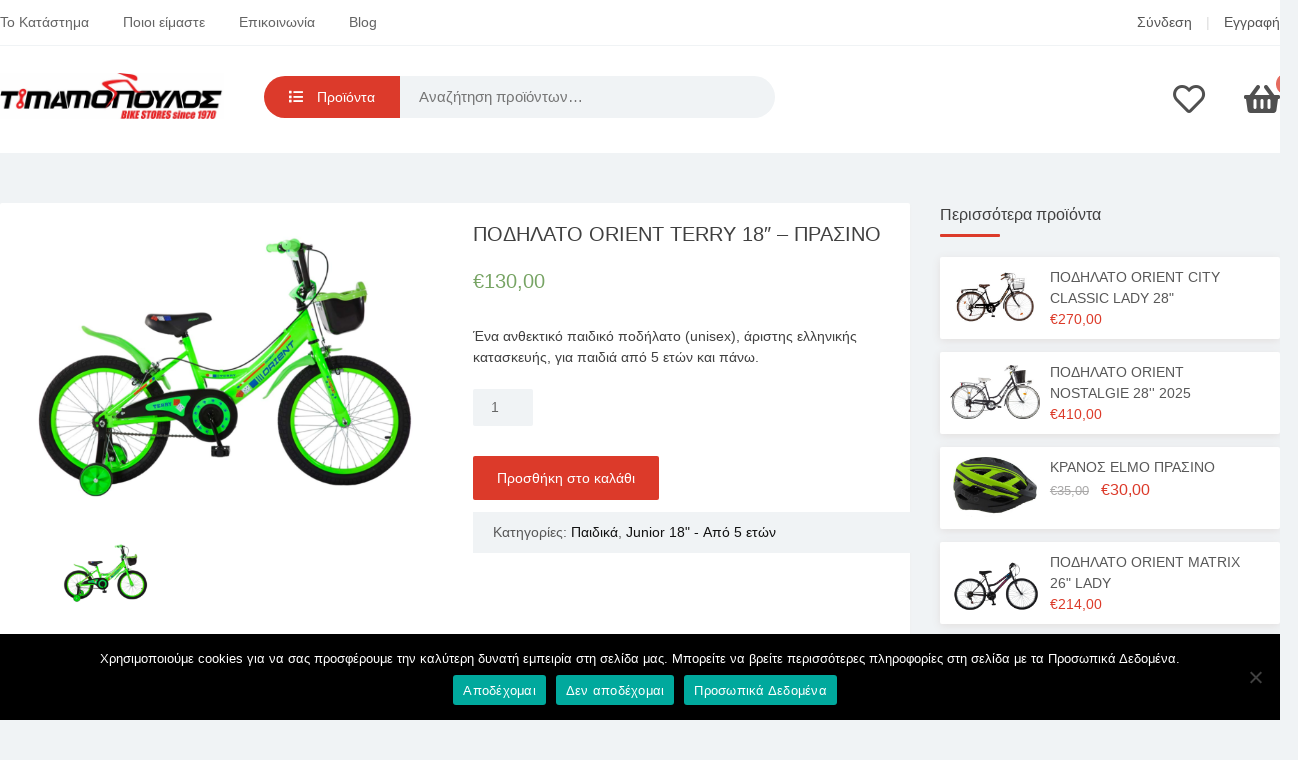

--- FILE ---
content_type: text/html; charset=UTF-8
request_url: https://timamopoulos.gr/shop/bikes/kids/junior-18/%CF%80%CE%BF%CE%B4%CE%B7%CE%BB%CE%B1%CF%84%CE%BF-orient-terry-18-%CF%80%CF%81%CE%B1%CF%83%CE%B9%CE%BD%CE%BF/
body_size: 45269
content:
<!doctype html>
<html lang="el" prefix="og: https://ogp.me/ns#">
<head><meta charset="UTF-8"><script>if(navigator.userAgent.match(/MSIE|Internet Explorer/i)||navigator.userAgent.match(/Trident\/7\..*?rv:11/i)){var href=document.location.href;if(!href.match(/[?&]nowprocket/)){if(href.indexOf("?")==-1){if(href.indexOf("#")==-1){document.location.href=href+"?nowprocket=1"}else{document.location.href=href.replace("#","?nowprocket=1#")}}else{if(href.indexOf("#")==-1){document.location.href=href+"&nowprocket=1"}else{document.location.href=href.replace("#","&nowprocket=1#")}}}}</script><script>class RocketLazyLoadScripts{constructor(){this.triggerEvents=["keydown","mousedown","mousemove","touchmove","touchstart","touchend","wheel"],this.userEventHandler=this._triggerListener.bind(this),this.touchStartHandler=this._onTouchStart.bind(this),this.touchMoveHandler=this._onTouchMove.bind(this),this.touchEndHandler=this._onTouchEnd.bind(this),this.clickHandler=this._onClick.bind(this),this.interceptedClicks=[],window.addEventListener("pageshow",t=>{this.persisted=t.persisted}),window.addEventListener("DOMContentLoaded",()=>{this._preconnect3rdParties()}),this.delayedScripts={normal:[],async:[],defer:[]},this.trash=[],this.allJQueries=[]}_addUserInteractionListener(t){if(document.hidden){t._triggerListener();return}this.triggerEvents.forEach(e=>window.addEventListener(e,t.userEventHandler,{passive:!0})),window.addEventListener("touchstart",t.touchStartHandler,{passive:!0}),window.addEventListener("mousedown",t.touchStartHandler),document.addEventListener("visibilitychange",t.userEventHandler)}_removeUserInteractionListener(){this.triggerEvents.forEach(t=>window.removeEventListener(t,this.userEventHandler,{passive:!0})),document.removeEventListener("visibilitychange",this.userEventHandler)}_onTouchStart(t){"HTML"!==t.target.tagName&&(window.addEventListener("touchend",this.touchEndHandler),window.addEventListener("mouseup",this.touchEndHandler),window.addEventListener("touchmove",this.touchMoveHandler,{passive:!0}),window.addEventListener("mousemove",this.touchMoveHandler),t.target.addEventListener("click",this.clickHandler),this._renameDOMAttribute(t.target,"onclick","rocket-onclick"),this._pendingClickStarted())}_onTouchMove(t){window.removeEventListener("touchend",this.touchEndHandler),window.removeEventListener("mouseup",this.touchEndHandler),window.removeEventListener("touchmove",this.touchMoveHandler,{passive:!0}),window.removeEventListener("mousemove",this.touchMoveHandler),t.target.removeEventListener("click",this.clickHandler),this._renameDOMAttribute(t.target,"rocket-onclick","onclick"),this._pendingClickFinished()}_onTouchEnd(t){window.removeEventListener("touchend",this.touchEndHandler),window.removeEventListener("mouseup",this.touchEndHandler),window.removeEventListener("touchmove",this.touchMoveHandler,{passive:!0}),window.removeEventListener("mousemove",this.touchMoveHandler)}_onClick(t){t.target.removeEventListener("click",this.clickHandler),this._renameDOMAttribute(t.target,"rocket-onclick","onclick"),this.interceptedClicks.push(t),t.preventDefault(),t.stopPropagation(),t.stopImmediatePropagation(),this._pendingClickFinished()}_replayClicks(){window.removeEventListener("touchstart",this.touchStartHandler,{passive:!0}),window.removeEventListener("mousedown",this.touchStartHandler),this.interceptedClicks.forEach(t=>{t.target.dispatchEvent(new MouseEvent("click",{view:t.view,bubbles:!0,cancelable:!0}))})}_waitForPendingClicks(){return new Promise(t=>{this._isClickPending?this._pendingClickFinished=t:t()})}_pendingClickStarted(){this._isClickPending=!0}_pendingClickFinished(){this._isClickPending=!1}_renameDOMAttribute(t,e,r){t.hasAttribute&&t.hasAttribute(e)&&(event.target.setAttribute(r,event.target.getAttribute(e)),event.target.removeAttribute(e))}_triggerListener(){this._removeUserInteractionListener(this),"loading"===document.readyState?document.addEventListener("DOMContentLoaded",this._loadEverythingNow.bind(this)):this._loadEverythingNow()}_preconnect3rdParties(){let t=[];document.querySelectorAll("script[type=rocketlazyloadscript]").forEach(e=>{if(e.hasAttribute("src")){let r=new URL(e.src).origin;r!==location.origin&&t.push({src:r,crossOrigin:e.crossOrigin||"module"===e.getAttribute("data-rocket-type")})}}),t=[...new Map(t.map(t=>[JSON.stringify(t),t])).values()],this._batchInjectResourceHints(t,"preconnect")}async _loadEverythingNow(){this.lastBreath=Date.now(),this._delayEventListeners(this),this._delayJQueryReady(this),this._handleDocumentWrite(),this._registerAllDelayedScripts(),this._preloadAllScripts(),await this._loadScriptsFromList(this.delayedScripts.normal),await this._loadScriptsFromList(this.delayedScripts.defer),await this._loadScriptsFromList(this.delayedScripts.async);try{await this._triggerDOMContentLoaded(),await this._triggerWindowLoad()}catch(t){console.error(t)}window.dispatchEvent(new Event("rocket-allScriptsLoaded")),this._waitForPendingClicks().then(()=>{this._replayClicks()}),this._emptyTrash()}_registerAllDelayedScripts(){document.querySelectorAll("script[type=rocketlazyloadscript]").forEach(t=>{t.hasAttribute("data-rocket-src")?t.hasAttribute("async")&&!1!==t.async?this.delayedScripts.async.push(t):t.hasAttribute("defer")&&!1!==t.defer||"module"===t.getAttribute("data-rocket-type")?this.delayedScripts.defer.push(t):this.delayedScripts.normal.push(t):this.delayedScripts.normal.push(t)})}async _transformScript(t){return new Promise((await this._littleBreath(),navigator.userAgent.indexOf("Firefox/")>0||""===navigator.vendor)?e=>{let r=document.createElement("script");[...t.attributes].forEach(t=>{let e=t.nodeName;"type"!==e&&("data-rocket-type"===e&&(e="type"),"data-rocket-src"===e&&(e="src"),r.setAttribute(e,t.nodeValue))}),t.text&&(r.text=t.text),r.hasAttribute("src")?(r.addEventListener("load",e),r.addEventListener("error",e)):(r.text=t.text,e());try{t.parentNode.replaceChild(r,t)}catch(i){e()}}:async e=>{function r(){t.setAttribute("data-rocket-status","failed"),e()}try{let i=t.getAttribute("data-rocket-type"),n=t.getAttribute("data-rocket-src");t.text,i?(t.type=i,t.removeAttribute("data-rocket-type")):t.removeAttribute("type"),t.addEventListener("load",function r(){t.setAttribute("data-rocket-status","executed"),e()}),t.addEventListener("error",r),n?(t.removeAttribute("data-rocket-src"),t.src=n):t.src="data:text/javascript;base64,"+window.btoa(unescape(encodeURIComponent(t.text)))}catch(s){r()}})}async _loadScriptsFromList(t){let e=t.shift();return e&&e.isConnected?(await this._transformScript(e),this._loadScriptsFromList(t)):Promise.resolve()}_preloadAllScripts(){this._batchInjectResourceHints([...this.delayedScripts.normal,...this.delayedScripts.defer,...this.delayedScripts.async],"preload")}_batchInjectResourceHints(t,e){var r=document.createDocumentFragment();t.forEach(t=>{let i=t.getAttribute&&t.getAttribute("data-rocket-src")||t.src;if(i){let n=document.createElement("link");n.href=i,n.rel=e,"preconnect"!==e&&(n.as="script"),t.getAttribute&&"module"===t.getAttribute("data-rocket-type")&&(n.crossOrigin=!0),t.crossOrigin&&(n.crossOrigin=t.crossOrigin),t.integrity&&(n.integrity=t.integrity),r.appendChild(n),this.trash.push(n)}}),document.head.appendChild(r)}_delayEventListeners(t){let e={};function r(t,r){!function t(r){!e[r]&&(e[r]={originalFunctions:{add:r.addEventListener,remove:r.removeEventListener},eventsToRewrite:[]},r.addEventListener=function(){arguments[0]=i(arguments[0]),e[r].originalFunctions.add.apply(r,arguments)},r.removeEventListener=function(){arguments[0]=i(arguments[0]),e[r].originalFunctions.remove.apply(r,arguments)});function i(t){return e[r].eventsToRewrite.indexOf(t)>=0?"rocket-"+t:t}}(t),e[t].eventsToRewrite.push(r)}function i(t,e){let r=t[e];Object.defineProperty(t,e,{get:()=>r||function(){},set(i){t["rocket"+e]=r=i}})}r(document,"DOMContentLoaded"),r(window,"DOMContentLoaded"),r(window,"load"),r(window,"pageshow"),r(document,"readystatechange"),i(document,"onreadystatechange"),i(window,"onload"),i(window,"onpageshow")}_delayJQueryReady(t){let e;function r(r){if(r&&r.fn&&!t.allJQueries.includes(r)){r.fn.ready=r.fn.init.prototype.ready=function(e){return t.domReadyFired?e.bind(document)(r):document.addEventListener("rocket-DOMContentLoaded",()=>e.bind(document)(r)),r([])};let i=r.fn.on;r.fn.on=r.fn.init.prototype.on=function(){if(this[0]===window){function t(t){return t.split(" ").map(t=>"load"===t||0===t.indexOf("load.")?"rocket-jquery-load":t).join(" ")}"string"==typeof arguments[0]||arguments[0]instanceof String?arguments[0]=t(arguments[0]):"object"==typeof arguments[0]&&Object.keys(arguments[0]).forEach(e=>{delete Object.assign(arguments[0],{[t(e)]:arguments[0][e]})[e]})}return i.apply(this,arguments),this},t.allJQueries.push(r)}e=r}r(window.jQuery),Object.defineProperty(window,"jQuery",{get:()=>e,set(t){r(t)}})}async _triggerDOMContentLoaded(){this.domReadyFired=!0,await this._littleBreath(),document.dispatchEvent(new Event("rocket-DOMContentLoaded")),await this._littleBreath(),window.dispatchEvent(new Event("rocket-DOMContentLoaded")),await this._littleBreath(),document.dispatchEvent(new Event("rocket-readystatechange")),await this._littleBreath(),document.rocketonreadystatechange&&document.rocketonreadystatechange()}async _triggerWindowLoad(){await this._littleBreath(),window.dispatchEvent(new Event("rocket-load")),await this._littleBreath(),window.rocketonload&&window.rocketonload(),await this._littleBreath(),this.allJQueries.forEach(t=>t(window).trigger("rocket-jquery-load")),await this._littleBreath();let t=new Event("rocket-pageshow");t.persisted=this.persisted,window.dispatchEvent(t),await this._littleBreath(),window.rocketonpageshow&&window.rocketonpageshow({persisted:this.persisted})}_handleDocumentWrite(){let t=new Map;document.write=document.writeln=function(e){let r=document.currentScript;r||console.error("WPRocket unable to document.write this: "+e);let i=document.createRange(),n=r.parentElement,s=t.get(r);void 0===s&&(s=r.nextSibling,t.set(r,s));let a=document.createDocumentFragment();i.setStart(a,0),a.appendChild(i.createContextualFragment(e)),n.insertBefore(a,s)}}async _littleBreath(){Date.now()-this.lastBreath>45&&(await this._requestAnimFrame(),this.lastBreath=Date.now())}async _requestAnimFrame(){return document.hidden?new Promise(t=>setTimeout(t)):new Promise(t=>requestAnimationFrame(t))}_emptyTrash(){this.trash.forEach(t=>t.remove())}static run(){let t=new RocketLazyLoadScripts;t._addUserInteractionListener(t)}}RocketLazyLoadScripts.run();</script>
	
	<meta name="viewport" content="width=device-width, initial-scale=1">
	<link rel="profile" href="https://gmpg.org/xfn/11">

	
<!-- Search Engine Optimization by Rank Math PRO - https://rankmath.com/ -->
<title>ΠΑΙΔΙΚΟ ΠΟΔΗΛΑΤΟ ORIENT TERRY 18&quot; - ΠΡΑΣΙΝΟ | Timamopoulos.gr</title>
<meta name="description" content="Ένα ανθεκτικό παιδικό ποδήλατο, για παιδιά από 5 ετών και πάνω. email:info@timamopoulos.gr - phone:2310900232 - location:Thessaloniki,54644"/>
<meta name="robots" content="follow, index, max-snippet:-1, max-video-preview:-1, max-image-preview:large"/>
<link rel="canonical" href="https://timamopoulos.gr/shop/bikes/kids/junior-18/%cf%80%ce%bf%ce%b4%ce%b7%ce%bb%ce%b1%cf%84%ce%bf-orient-terry-18-%cf%80%cf%81%ce%b1%cf%83%ce%b9%ce%bd%ce%bf/" />
<meta property="og:locale" content="el_GR" />
<meta property="og:type" content="product" />
<meta property="og:title" content="ΠΑΙΔΙΚΟ ΠΟΔΗΛΑΤΟ ORIENT TERRY 18&quot; - ΠΡΑΣΙΝΟ | Timamopoulos.gr" />
<meta property="og:description" content="Ένα ανθεκτικό παιδικό ποδήλατο, για παιδιά από 5 ετών και πάνω. email:info@timamopoulos.gr - phone:2310900232 - location:Thessaloniki,54644" />
<meta property="og:url" content="https://timamopoulos.gr/shop/bikes/kids/junior-18/%cf%80%ce%bf%ce%b4%ce%b7%ce%bb%ce%b1%cf%84%ce%bf-orient-terry-18-%cf%80%cf%81%ce%b1%cf%83%ce%b9%ce%bd%ce%bf/" />
<meta property="og:site_name" content="Timamopoulos Bikes" />
<meta property="og:updated_time" content="2025-01-20T15:15:55+03:00" />
<meta property="og:image" content="https://timamopoulos.gr/wp-content/uploads/2019/09/3122.png" />
<meta property="og:image:secure_url" content="https://timamopoulos.gr/wp-content/uploads/2019/09/3122.png" />
<meta property="og:image:width" content="1500" />
<meta property="og:image:height" content="1000" />
<meta property="og:image:alt" content="ποδηλατο-orient-terry-18-πρασινο" />
<meta property="og:image:type" content="image/png" />
<meta property="product:price:amount" content="130" />
<meta property="product:price:currency" content="EUR" />
<meta property="product:availability" content="instock" />
<meta name="twitter:card" content="summary_large_image" />
<meta name="twitter:title" content="ΠΑΙΔΙΚΟ ΠΟΔΗΛΑΤΟ ORIENT TERRY 18&quot; - ΠΡΑΣΙΝΟ | Timamopoulos.gr" />
<meta name="twitter:description" content="Ένα ανθεκτικό παιδικό ποδήλατο, για παιδιά από 5 ετών και πάνω. email:info@timamopoulos.gr - phone:2310900232 - location:Thessaloniki,54644" />
<meta name="twitter:image" content="https://timamopoulos.gr/wp-content/uploads/2019/09/3122.png" />
<meta name="twitter:label1" content="Price" />
<meta name="twitter:data1" content="&euro;130,00" />
<meta name="twitter:label2" content="Availability" />
<meta name="twitter:data2" content="In stock" />
<script type="application/ld+json" class="rank-math-schema-pro">{"@context":"https://schema.org","@graph":[{"@type":["BikeStore","Organization"],"@id":"https://timamopoulos.gr/#organization","name":"Thomas Timamopoulos","url":"https://timamopoulos.gr","sameAs":["https://www.facebook.com/timamopoulos.bikes/"],"logo":{"@type":"ImageObject","@id":"https://timamopoulos.gr/#logo","url":"https://timamopoulos.gr/wp-content/uploads/2021/03/Timamopoulos_logo_small_RED.jpg","contentUrl":"https://timamopoulos.gr/wp-content/uploads/2021/03/Timamopoulos_logo_small_RED.jpg","caption":"Timamopoulos Bikes","inLanguage":"el","width":"960","height":"196"},"openingHours":["Monday,Tuesday,Wednesday,Thursday,Friday,Saturday,Sunday 09:00-17:00"],"image":{"@id":"https://timamopoulos.gr/#logo"}},{"@type":"WebSite","@id":"https://timamopoulos.gr/#website","url":"https://timamopoulos.gr","name":"Timamopoulos Bikes","alternateName":"\u03a0\u03bf\u03b4\u03ae\u03bb\u03b1\u03c4\u03b1 \u03a4\u03b9\u03bc\u03b1\u03bc\u03cc\u03c0\u03bf\u03c5\u03bb\u03bf\u03c2","publisher":{"@id":"https://timamopoulos.gr/#organization"},"inLanguage":"el"},{"@type":"ImageObject","@id":"https://timamopoulos.gr/wp-content/uploads/2019/09/3122.png","url":"https://timamopoulos.gr/wp-content/uploads/2019/09/3122.png","width":"1500","height":"1000","caption":"\u03c0\u03bf\u03b4\u03b7\u03bb\u03b1\u03c4\u03bf-orient-terry-18-\u03c0\u03c1\u03b1\u03c3\u03b9\u03bd\u03bf","inLanguage":"el"},{"@type":"ItemPage","@id":"https://timamopoulos.gr/shop/bikes/kids/junior-18/%cf%80%ce%bf%ce%b4%ce%b7%ce%bb%ce%b1%cf%84%ce%bf-orient-terry-18-%cf%80%cf%81%ce%b1%cf%83%ce%b9%ce%bd%ce%bf/#webpage","url":"https://timamopoulos.gr/shop/bikes/kids/junior-18/%cf%80%ce%bf%ce%b4%ce%b7%ce%bb%ce%b1%cf%84%ce%bf-orient-terry-18-%cf%80%cf%81%ce%b1%cf%83%ce%b9%ce%bd%ce%bf/","name":"\u03a0\u0391\u0399\u0394\u0399\u039a\u039f \u03a0\u039f\u0394\u0397\u039b\u0391\u03a4\u039f ORIENT TERRY 18&quot; - \u03a0\u03a1\u0391\u03a3\u0399\u039d\u039f | Timamopoulos.gr","datePublished":"2021-04-06T21:08:53+03:00","dateModified":"2025-01-20T15:15:55+03:00","isPartOf":{"@id":"https://timamopoulos.gr/#website"},"primaryImageOfPage":{"@id":"https://timamopoulos.gr/wp-content/uploads/2019/09/3122.png"},"inLanguage":"el"},{"@type":"Product","name":"\u03a0\u0391\u0399\u0394\u0399\u039a\u039f \u03a0\u039f\u0394\u0397\u039b\u0391\u03a4\u039f ORIENT TERRY 18\" - \u03a0\u03a1\u0391\u03a3\u0399\u039d\u039f | Timamopoulos.gr","description":"\u0388\u03bd\u03b1 \u03b1\u03bd\u03b8\u03b5\u03ba\u03c4\u03b9\u03ba\u03cc \u03c0\u03b1\u03b9\u03b4\u03b9\u03ba\u03cc \u03c0\u03bf\u03b4\u03ae\u03bb\u03b1\u03c4\u03bf, \u03b3\u03b9\u03b1 \u03c0\u03b1\u03b9\u03b4\u03b9\u03ac \u03b1\u03c0\u03cc\u00a05 \u03b5\u03c4\u03ce\u03bd \u03ba\u03b1\u03b9 \u03c0\u03ac\u03bd\u03c9. email:info@timamopoulos.gr - phone:2310900232 - location:Thessaloniki,54644","category":"\u03a0\u03bf\u03b4\u03ae\u03bb\u03b1\u03c4\u03b1 &gt; \u03a0\u03b1\u03b9\u03b4\u03b9\u03ba\u03ac","mainEntityOfPage":{"@id":"https://timamopoulos.gr/shop/bikes/kids/junior-18/%cf%80%ce%bf%ce%b4%ce%b7%ce%bb%ce%b1%cf%84%ce%bf-orient-terry-18-%cf%80%cf%81%ce%b1%cf%83%ce%b9%ce%bd%ce%bf/#webpage"},"weight":{"@type":"QuantitativeValue","unitCode":"KGM","value":"14"},"image":[{"@type":"ImageObject","url":"https://timamopoulos.gr/wp-content/uploads/2019/09/3122.png","height":"1000","width":"1500"}],"offers":{"@type":"Offer","price":"130.00","priceCurrency":"EUR","priceValidUntil":"2026-12-31","availability":"https://schema.org/InStock","itemCondition":"NewCondition","url":"https://timamopoulos.gr/shop/bikes/kids/junior-18/%cf%80%ce%bf%ce%b4%ce%b7%ce%bb%ce%b1%cf%84%ce%bf-orient-terry-18-%cf%80%cf%81%ce%b1%cf%83%ce%b9%ce%bd%ce%bf/","seller":{"@type":"Organization","@id":"https://timamopoulos.gr/","name":"Timamopoulos Bikes","url":"https://timamopoulos.gr","logo":"https://timamopoulos.gr/wp-content/uploads/2021/03/Timamopoulos_logo_small_RED.jpg"}},"color":"\u03a0\u03c1\u03ac\u03c3\u03b9\u03bd\u03bf","additionalProperty":[{"@type":"PropertyValue","name":"pa_gender","value":"\u03a0\u03b1\u03b9\u03b4\u03af"},{"@type":"PropertyValue","name":"pa_material","value":"Hi-ten \u03b1\u03c4\u03c3\u03ac\u03bb\u03b9"}],"@id":"https://timamopoulos.gr/shop/bikes/kids/junior-18/%cf%80%ce%bf%ce%b4%ce%b7%ce%bb%ce%b1%cf%84%ce%bf-orient-terry-18-%cf%80%cf%81%ce%b1%cf%83%ce%b9%ce%bd%ce%bf/#richSnippet"}]}</script>
<!-- /Rank Math WordPress SEO plugin -->

<link rel='dns-prefetch' href='//www.google.com' />
<link rel='dns-prefetch' href='//www.googletagmanager.com' />
<link rel='dns-prefetch' href='//www.facebook.com' />
<link rel='dns-prefetch' href='//www.tiktok.com' />
<link rel='dns-prefetch' href='//www.youtube.com' />
<link rel='dns-prefetch' href='//www.instagram.com' />

<link rel="alternate" type="application/rss+xml" title="Ροή RSS &raquo; Timamopoulos.gr" href="https://timamopoulos.gr/feed/" />
<link rel="alternate" type="application/rss+xml" title="Ροή Σχολίων &raquo; Timamopoulos.gr" href="https://timamopoulos.gr/comments/feed/" />
<style id='wp-emoji-styles-inline-css' type='text/css'>

	img.wp-smiley, img.emoji {
		display: inline !important;
		border: none !important;
		box-shadow: none !important;
		height: 1em !important;
		width: 1em !important;
		margin: 0 0.07em !important;
		vertical-align: -0.1em !important;
		background: none !important;
		padding: 0 !important;
	}
</style>
<link rel='stylesheet' id='wp-block-library-css' href='https://timamopoulos.gr/wp-includes/css/dist/block-library/style.min.css?ver=6.6.4' type='text/css' media='all' />
<link rel='stylesheet' id='wc-blocks-vendors-style-css' href='https://timamopoulos.gr/wp-content/plugins/woocommerce/packages/woocommerce-blocks/build/wc-blocks-vendors-style.css?ver=8.7.5' type='text/css' media='all' />
<link rel='stylesheet' id='wc-blocks-style-css' href='https://timamopoulos.gr/wp-content/plugins/woocommerce/packages/woocommerce-blocks/build/wc-blocks-style.css?ver=8.7.5' type='text/css' media='all' />
<style id='classic-theme-styles-inline-css' type='text/css'>
/*! This file is auto-generated */
.wp-block-button__link{color:#fff;background-color:#32373c;border-radius:9999px;box-shadow:none;text-decoration:none;padding:calc(.667em + 2px) calc(1.333em + 2px);font-size:1.125em}.wp-block-file__button{background:#32373c;color:#fff;text-decoration:none}
</style>
<style id='global-styles-inline-css' type='text/css'>
:root{--wp--preset--aspect-ratio--square: 1;--wp--preset--aspect-ratio--4-3: 4/3;--wp--preset--aspect-ratio--3-4: 3/4;--wp--preset--aspect-ratio--3-2: 3/2;--wp--preset--aspect-ratio--2-3: 2/3;--wp--preset--aspect-ratio--16-9: 16/9;--wp--preset--aspect-ratio--9-16: 9/16;--wp--preset--color--black: #000000;--wp--preset--color--cyan-bluish-gray: #abb8c3;--wp--preset--color--white: #ffffff;--wp--preset--color--pale-pink: #f78da7;--wp--preset--color--vivid-red: #cf2e2e;--wp--preset--color--luminous-vivid-orange: #ff6900;--wp--preset--color--luminous-vivid-amber: #fcb900;--wp--preset--color--light-green-cyan: #7bdcb5;--wp--preset--color--vivid-green-cyan: #00d084;--wp--preset--color--pale-cyan-blue: #8ed1fc;--wp--preset--color--vivid-cyan-blue: #0693e3;--wp--preset--color--vivid-purple: #9b51e0;--wp--preset--gradient--vivid-cyan-blue-to-vivid-purple: linear-gradient(135deg,rgba(6,147,227,1) 0%,rgb(155,81,224) 100%);--wp--preset--gradient--light-green-cyan-to-vivid-green-cyan: linear-gradient(135deg,rgb(122,220,180) 0%,rgb(0,208,130) 100%);--wp--preset--gradient--luminous-vivid-amber-to-luminous-vivid-orange: linear-gradient(135deg,rgba(252,185,0,1) 0%,rgba(255,105,0,1) 100%);--wp--preset--gradient--luminous-vivid-orange-to-vivid-red: linear-gradient(135deg,rgba(255,105,0,1) 0%,rgb(207,46,46) 100%);--wp--preset--gradient--very-light-gray-to-cyan-bluish-gray: linear-gradient(135deg,rgb(238,238,238) 0%,rgb(169,184,195) 100%);--wp--preset--gradient--cool-to-warm-spectrum: linear-gradient(135deg,rgb(74,234,220) 0%,rgb(151,120,209) 20%,rgb(207,42,186) 40%,rgb(238,44,130) 60%,rgb(251,105,98) 80%,rgb(254,248,76) 100%);--wp--preset--gradient--blush-light-purple: linear-gradient(135deg,rgb(255,206,236) 0%,rgb(152,150,240) 100%);--wp--preset--gradient--blush-bordeaux: linear-gradient(135deg,rgb(254,205,165) 0%,rgb(254,45,45) 50%,rgb(107,0,62) 100%);--wp--preset--gradient--luminous-dusk: linear-gradient(135deg,rgb(255,203,112) 0%,rgb(199,81,192) 50%,rgb(65,88,208) 100%);--wp--preset--gradient--pale-ocean: linear-gradient(135deg,rgb(255,245,203) 0%,rgb(182,227,212) 50%,rgb(51,167,181) 100%);--wp--preset--gradient--electric-grass: linear-gradient(135deg,rgb(202,248,128) 0%,rgb(113,206,126) 100%);--wp--preset--gradient--midnight: linear-gradient(135deg,rgb(2,3,129) 0%,rgb(40,116,252) 100%);--wp--preset--font-size--small: 13px;--wp--preset--font-size--medium: 20px;--wp--preset--font-size--large: 36px;--wp--preset--font-size--x-large: 42px;--wp--preset--spacing--20: 0.44rem;--wp--preset--spacing--30: 0.67rem;--wp--preset--spacing--40: 1rem;--wp--preset--spacing--50: 1.5rem;--wp--preset--spacing--60: 2.25rem;--wp--preset--spacing--70: 3.38rem;--wp--preset--spacing--80: 5.06rem;--wp--preset--shadow--natural: 6px 6px 9px rgba(0, 0, 0, 0.2);--wp--preset--shadow--deep: 12px 12px 50px rgba(0, 0, 0, 0.4);--wp--preset--shadow--sharp: 6px 6px 0px rgba(0, 0, 0, 0.2);--wp--preset--shadow--outlined: 6px 6px 0px -3px rgba(255, 255, 255, 1), 6px 6px rgba(0, 0, 0, 1);--wp--preset--shadow--crisp: 6px 6px 0px rgba(0, 0, 0, 1);}:where(.is-layout-flex){gap: 0.5em;}:where(.is-layout-grid){gap: 0.5em;}body .is-layout-flex{display: flex;}.is-layout-flex{flex-wrap: wrap;align-items: center;}.is-layout-flex > :is(*, div){margin: 0;}body .is-layout-grid{display: grid;}.is-layout-grid > :is(*, div){margin: 0;}:where(.wp-block-columns.is-layout-flex){gap: 2em;}:where(.wp-block-columns.is-layout-grid){gap: 2em;}:where(.wp-block-post-template.is-layout-flex){gap: 1.25em;}:where(.wp-block-post-template.is-layout-grid){gap: 1.25em;}.has-black-color{color: var(--wp--preset--color--black) !important;}.has-cyan-bluish-gray-color{color: var(--wp--preset--color--cyan-bluish-gray) !important;}.has-white-color{color: var(--wp--preset--color--white) !important;}.has-pale-pink-color{color: var(--wp--preset--color--pale-pink) !important;}.has-vivid-red-color{color: var(--wp--preset--color--vivid-red) !important;}.has-luminous-vivid-orange-color{color: var(--wp--preset--color--luminous-vivid-orange) !important;}.has-luminous-vivid-amber-color{color: var(--wp--preset--color--luminous-vivid-amber) !important;}.has-light-green-cyan-color{color: var(--wp--preset--color--light-green-cyan) !important;}.has-vivid-green-cyan-color{color: var(--wp--preset--color--vivid-green-cyan) !important;}.has-pale-cyan-blue-color{color: var(--wp--preset--color--pale-cyan-blue) !important;}.has-vivid-cyan-blue-color{color: var(--wp--preset--color--vivid-cyan-blue) !important;}.has-vivid-purple-color{color: var(--wp--preset--color--vivid-purple) !important;}.has-black-background-color{background-color: var(--wp--preset--color--black) !important;}.has-cyan-bluish-gray-background-color{background-color: var(--wp--preset--color--cyan-bluish-gray) !important;}.has-white-background-color{background-color: var(--wp--preset--color--white) !important;}.has-pale-pink-background-color{background-color: var(--wp--preset--color--pale-pink) !important;}.has-vivid-red-background-color{background-color: var(--wp--preset--color--vivid-red) !important;}.has-luminous-vivid-orange-background-color{background-color: var(--wp--preset--color--luminous-vivid-orange) !important;}.has-luminous-vivid-amber-background-color{background-color: var(--wp--preset--color--luminous-vivid-amber) !important;}.has-light-green-cyan-background-color{background-color: var(--wp--preset--color--light-green-cyan) !important;}.has-vivid-green-cyan-background-color{background-color: var(--wp--preset--color--vivid-green-cyan) !important;}.has-pale-cyan-blue-background-color{background-color: var(--wp--preset--color--pale-cyan-blue) !important;}.has-vivid-cyan-blue-background-color{background-color: var(--wp--preset--color--vivid-cyan-blue) !important;}.has-vivid-purple-background-color{background-color: var(--wp--preset--color--vivid-purple) !important;}.has-black-border-color{border-color: var(--wp--preset--color--black) !important;}.has-cyan-bluish-gray-border-color{border-color: var(--wp--preset--color--cyan-bluish-gray) !important;}.has-white-border-color{border-color: var(--wp--preset--color--white) !important;}.has-pale-pink-border-color{border-color: var(--wp--preset--color--pale-pink) !important;}.has-vivid-red-border-color{border-color: var(--wp--preset--color--vivid-red) !important;}.has-luminous-vivid-orange-border-color{border-color: var(--wp--preset--color--luminous-vivid-orange) !important;}.has-luminous-vivid-amber-border-color{border-color: var(--wp--preset--color--luminous-vivid-amber) !important;}.has-light-green-cyan-border-color{border-color: var(--wp--preset--color--light-green-cyan) !important;}.has-vivid-green-cyan-border-color{border-color: var(--wp--preset--color--vivid-green-cyan) !important;}.has-pale-cyan-blue-border-color{border-color: var(--wp--preset--color--pale-cyan-blue) !important;}.has-vivid-cyan-blue-border-color{border-color: var(--wp--preset--color--vivid-cyan-blue) !important;}.has-vivid-purple-border-color{border-color: var(--wp--preset--color--vivid-purple) !important;}.has-vivid-cyan-blue-to-vivid-purple-gradient-background{background: var(--wp--preset--gradient--vivid-cyan-blue-to-vivid-purple) !important;}.has-light-green-cyan-to-vivid-green-cyan-gradient-background{background: var(--wp--preset--gradient--light-green-cyan-to-vivid-green-cyan) !important;}.has-luminous-vivid-amber-to-luminous-vivid-orange-gradient-background{background: var(--wp--preset--gradient--luminous-vivid-amber-to-luminous-vivid-orange) !important;}.has-luminous-vivid-orange-to-vivid-red-gradient-background{background: var(--wp--preset--gradient--luminous-vivid-orange-to-vivid-red) !important;}.has-very-light-gray-to-cyan-bluish-gray-gradient-background{background: var(--wp--preset--gradient--very-light-gray-to-cyan-bluish-gray) !important;}.has-cool-to-warm-spectrum-gradient-background{background: var(--wp--preset--gradient--cool-to-warm-spectrum) !important;}.has-blush-light-purple-gradient-background{background: var(--wp--preset--gradient--blush-light-purple) !important;}.has-blush-bordeaux-gradient-background{background: var(--wp--preset--gradient--blush-bordeaux) !important;}.has-luminous-dusk-gradient-background{background: var(--wp--preset--gradient--luminous-dusk) !important;}.has-pale-ocean-gradient-background{background: var(--wp--preset--gradient--pale-ocean) !important;}.has-electric-grass-gradient-background{background: var(--wp--preset--gradient--electric-grass) !important;}.has-midnight-gradient-background{background: var(--wp--preset--gradient--midnight) !important;}.has-small-font-size{font-size: var(--wp--preset--font-size--small) !important;}.has-medium-font-size{font-size: var(--wp--preset--font-size--medium) !important;}.has-large-font-size{font-size: var(--wp--preset--font-size--large) !important;}.has-x-large-font-size{font-size: var(--wp--preset--font-size--x-large) !important;}
:where(.wp-block-post-template.is-layout-flex){gap: 1.25em;}:where(.wp-block-post-template.is-layout-grid){gap: 1.25em;}
:where(.wp-block-columns.is-layout-flex){gap: 2em;}:where(.wp-block-columns.is-layout-grid){gap: 2em;}
:root :where(.wp-block-pullquote){font-size: 1.5em;line-height: 1.6;}
</style>
<link rel='stylesheet' id='contact-form-7-css' href='https://timamopoulos.gr/wp-content/plugins/contact-form-7/includes/css/styles.css?ver=5.6.4' type='text/css' media='all' />
<link rel='stylesheet' id='email-subscribers-css' href='https://timamopoulos.gr/wp-content/plugins/email-subscribers/lite/public/css/email-subscribers-public.css?ver=5.5.0' type='text/css' media='all' />
<link rel='stylesheet' id='jt-plugin-fontawesome-css' href='https://timamopoulos.gr/wp-content/plugins/jt-posts/assets/css/all.css?ver=6.6.4' type='text/css' media='all' />
<link rel='stylesheet' id='jt-plugin-uikit-css' href='https://timamopoulos.gr/wp-content/plugins/jt-posts/assets/css/uikit.min.css?ver=6.6.4' type='text/css' media='all' />
<link rel='stylesheet' id='jtp-posts-css' href='https://timamopoulos.gr/wp-content/plugins/jt-posts/assets/css/style.css?ver=6.6.4' type='text/css' media='all' />
<link rel='stylesheet' id='jtps-style-css' href='https://timamopoulos.gr/wp-content/plugins/jt-products-showcase/css/style.css?ver=6.6.4' type='text/css' media='all' />
<link rel='stylesheet' id='widgetopts-styles-css' href='https://timamopoulos.gr/wp-content/plugins/widget-options/assets/css/widget-options.css' type='text/css' media='all' />
<link rel='stylesheet' id='woocommerce-layout-css' href='https://timamopoulos.gr/wp-content/plugins/woocommerce/assets/css/woocommerce-layout.css?ver=7.1.0' type='text/css' media='all' />
<link rel='stylesheet' id='woocommerce-smallscreen-css' href='https://timamopoulos.gr/wp-content/plugins/woocommerce/assets/css/woocommerce-smallscreen.css?ver=7.1.0' type='text/css' media='only screen and (max-width: 768px)' />
<link rel='stylesheet' id='woocommerce-general-css' href='https://timamopoulos.gr/wp-content/plugins/woocommerce/assets/css/woocommerce.css?ver=7.1.0' type='text/css' media='all' />
<style id='woocommerce-inline-inline-css' type='text/css'>
.woocommerce form .form-row .required { visibility: visible; }
</style>
<link rel='stylesheet' id='pswp-css-css' href='https://timamopoulos.gr/wp-content/plugins/wooswipe/pswp/photoswipe.css?ver=6.6.4' type='text/css' media='all' />
<link rel='stylesheet' id='white_theme-css' href='https://timamopoulos.gr/wp-content/plugins/wooswipe/pswp/white-skin/skin.css?ver=6.6.4' type='text/css' media='all' />
<link rel='stylesheet' id='slick-css-css' href='https://timamopoulos.gr/wp-content/plugins/wooswipe/slick/slick.css?ver=6.6.4' type='text/css' media='all' />
<link rel='stylesheet' id='slick-theme-css' href='https://timamopoulos.gr/wp-content/plugins/wooswipe/slick/slick-theme.css?ver=6.6.4' type='text/css' media='all' />
<link rel='stylesheet' id='wooswipe-css-css' href='https://timamopoulos.gr/wp-content/plugins/wooswipe/wooswipe.css?ver=6.6.4' type='text/css' media='all' />
<link rel='stylesheet' id='contact-form-7-email-spam-blocker-css' href='https://timamopoulos.gr/wp-content/plugins/wp-contact-form7-email-spam-blocker/public/css/contact-form-7-email-spam-blocker-public.css?ver=1.0.0' type='text/css' media='all' />
<link rel='stylesheet' id='dgwt-wcas-style-css' href='https://timamopoulos.gr/wp-content/plugins/ajax-search-for-woocommerce/assets/css/style.min.css?ver=1.21.0' type='text/css' media='all' />
<link rel='stylesheet' id='timamopoulos-style-css' href='https://timamopoulos.gr/wp-content/themes/timamopoulos/style.css?ver=2.0.0' type='text/css' media='all' />
<link rel='stylesheet' id='jt-plugin-faicons-css' href='https://timamopoulos.gr/wp-content/themes/timamopoulos/css/all.css?ver=5.0.0' type='text/css' media='all' />
<link rel='stylesheet' id='timamopoulos-css-css' href='https://timamopoulos.gr/wp-content/themes/timamopoulos/css/timamopoulos.css?ver=2.0.0' type='text/css' media='all' />
<link rel='stylesheet' id='cookie-notice-front-css' href='https://timamopoulos.gr/wp-content/plugins/cookie-notice/css/front.min.css?ver=6.6.4' type='text/css' media='all' />
<link rel='stylesheet' id='simple-favorites-css' href='https://timamopoulos.gr/wp-content/plugins/favorites/assets/css/favorites.css?ver=2.3.2' type='text/css' media='all' />
<!--n2css--><script type="text/javascript" src="https://timamopoulos.gr/wp-includes/js/jquery/jquery.min.js?ver=3.7.1" id="jquery-core-js"></script>
<script type="text/javascript" src="https://timamopoulos.gr/wp-includes/js/jquery/jquery-migrate.min.js?ver=3.4.1" id="jquery-migrate-js"></script>
<script type="text/javascript" src="https://timamopoulos.gr/wp-content/plugins/jt-posts/assets/js/uikit.min.js?ver=1" id="jt-plugin-uikit-js"></script>
<script data-minify="1" type="text/javascript" src="https://timamopoulos.gr/wp-content/cache/min/1/wp-content/plugins/wp-contact-form7-email-spam-blocker/public/js/contact-form-7-email-spam-blocker-public.js?ver=1763261818" id="contact-form-7-email-spam-blocker-js"></script>
<script data-minify="1" type="text/javascript" src="https://timamopoulos.gr/wp-content/cache/min/1/wp-content/themes/timamopoulos/js/custom.js?ver=1763261818" id="jt-plugin-custom-js"></script>
<script type="text/javascript" id="favorites-js-extra">
/* <![CDATA[ */
var favorites_data = {"ajaxurl":"https:\/\/timamopoulos.gr\/wp-admin\/admin-ajax.php","nonce":"6d93f37311","favorite":"Favorite <i class=\"sf-icon-star-empty\"><\/i>","favorited":"Favorited <i class=\"sf-icon-star-full\"><\/i>","includecount":"","indicate_loading":"","loading_text":"Loading","loading_image":"","loading_image_active":"","loading_image_preload":"","cache_enabled":"1","button_options":{"button_type":{"label":"Love","icon":"<i class=\"sf-icon-love\"><\/i>","icon_class":"sf-icon-love","state_default":"Love","state_active":"Loved"},"custom_colors":false,"box_shadow":false,"include_count":false,"default":{"background_default":false,"border_default":false,"text_default":false,"icon_default":false,"count_default":false},"active":{"background_active":false,"border_active":false,"text_active":false,"icon_active":false,"count_active":false}},"authentication_modal_content":"<p>Please login to add favorites.<\/p>\n<p><a href=\"#\" data-favorites-modal-close>Dismiss this notice<\/a><\/p>\n","authentication_redirect":"","dev_mode":"","logged_in":"","user_id":"0","authentication_redirect_url":"https:\/\/timamopoulos.gr\/eisodos\/"};
/* ]]> */
</script>
<script type="text/javascript" src="https://timamopoulos.gr/wp-content/plugins/favorites/assets/js/favorites.min.js?ver=2.3.2" id="favorites-js"></script>

<!-- Google Analytics snippet added by Site Kit -->
<script type="rocketlazyloadscript" data-rocket-type="text/javascript" data-rocket-src="https://www.googletagmanager.com/gtag/js?id=G-H5R2MX2DN6" id="google_gtagjs-js" async></script>
<script type="text/javascript" id="google_gtagjs-js-after">
/* <![CDATA[ */
window.dataLayer = window.dataLayer || [];function gtag(){dataLayer.push(arguments);}
gtag("js", new Date());
gtag("set", "developer_id.dZTNiMT", true);
gtag("config", "G-H5R2MX2DN6");
/* ]]> */
</script>

<!-- End Google Analytics snippet added by Site Kit -->
<link rel="https://api.w.org/" href="https://timamopoulos.gr/wp-json/" /><link rel="alternate" title="JSON" type="application/json" href="https://timamopoulos.gr/wp-json/wp/v2/product/20901" /><link rel="EditURI" type="application/rsd+xml" title="RSD" href="https://timamopoulos.gr/xmlrpc.php?rsd" />
<link rel='shortlink' href='https://timamopoulos.gr/?p=20901' />
<link rel="alternate" title="oEmbed (JSON)" type="application/json+oembed" href="https://timamopoulos.gr/wp-json/oembed/1.0/embed?url=https%3A%2F%2Ftimamopoulos.gr%2Fshop%2Fbikes%2Fkids%2Fjunior-18%2F%25cf%2580%25ce%25bf%25ce%25b4%25ce%25b7%25ce%25bb%25ce%25b1%25cf%2584%25ce%25bf-orient-terry-18-%25cf%2580%25cf%2581%25ce%25b1%25cf%2583%25ce%25b9%25ce%25bd%25ce%25bf%2F" />
<link rel="alternate" title="oEmbed (XML)" type="text/xml+oembed" href="https://timamopoulos.gr/wp-json/oembed/1.0/embed?url=https%3A%2F%2Ftimamopoulos.gr%2Fshop%2Fbikes%2Fkids%2Fjunior-18%2F%25cf%2580%25ce%25bf%25ce%25b4%25ce%25b7%25ce%25bb%25ce%25b1%25cf%2584%25ce%25bf-orient-terry-18-%25cf%2580%25cf%2581%25ce%25b1%25cf%2583%25ce%25b9%25ce%25bd%25ce%25bf%2F&#038;format=xml" />
<meta name="generator" content="Site Kit by Google 1.88.0" /><style>.woocommerce-product-gallery{ opacity: 1 !important; }</style>		<style>
			.dgwt-wcas-ico-magnifier,.dgwt-wcas-ico-magnifier-handler{max-width:20px}.dgwt-wcas-search-wrapp{max-width:600px}		</style>
			<noscript><style>.woocommerce-product-gallery{ opacity: 1 !important; }</style></noscript>
			<style type="text/css">
					.site-title,
			.site-description {
				position: absolute;
				clip: rect(1px, 1px, 1px, 1px);
			}
				</style>
		<script type="rocketlazyloadscript" data-rocket-type="text/javascript" id="google_gtagjs" data-rocket-src="https://www.googletagmanager.com/gtag/js?id=G-V7ZKNB6VTQ" async="async"></script>
<script type="rocketlazyloadscript" data-rocket-type="text/javascript" id="google_gtagjs-inline">
/* <![CDATA[ */
window.dataLayer = window.dataLayer || [];function gtag(){dataLayer.push(arguments);}gtag('js', new Date());gtag('config', 'G-V7ZKNB6VTQ', {} );
/* ]]> */
</script>
<link rel="icon" href="https://timamopoulos.gr/wp-content/uploads/2020/11/cropped-5518-32x32.jpg" sizes="32x32" />
<link rel="icon" href="https://timamopoulos.gr/wp-content/uploads/2020/11/cropped-5518-192x192.jpg" sizes="192x192" />
<link rel="apple-touch-icon" href="https://timamopoulos.gr/wp-content/uploads/2020/11/cropped-5518-180x180.jpg" />
<meta name="msapplication-TileImage" content="https://timamopoulos.gr/wp-content/uploads/2020/11/cropped-5518-270x270.jpg" />
<noscript><style id="rocket-lazyload-nojs-css">.rll-youtube-player, [data-lazy-src]{display:none !important;}</style></noscript>	<script type="rocketlazyloadscript" async data-rocket-src="https://www.googletagmanager.com/gtag/js?id=UA-151448151-1"></script>
	<script type="rocketlazyloadscript">
	  window.dataLayer = window.dataLayer || [];
	  function gtag(){dataLayer.push(arguments);}
	  gtag('js', new Date());

	  gtag('config', 'UA-151448151-1');
	</script>
</head>

<body class="product-template-default single single-product postid-20901 wp-custom-logo theme-timamopoulos woocommerce woocommerce-page woocommerce-no-js cookies-not-set">
<div id="page" class="site">
	<a class="skip-link screen-reader-text" href="#content">Skip to content</a>

	<div id="top-header">
		<div class="container">
			<div class="uk-grid">
				<div class="uk-width-1-2">
					<div class="menu-%ce%ba%ce%b5%ce%bd%cf%84%cf%81%ce%b9%ce%ba%cf%8c-%ce%bc%ce%b5%ce%bd%ce%bf%cf%8d-container"><ul id="primary-menu" class="menu"><li id="menu-item-90" class="menu-item menu-item-type-post_type menu-item-object-page current_page_parent menu-item-90"><a href="https://timamopoulos.gr/shop/">Το Κατάστημα</a></li>
<li id="menu-item-91" class="menu-item menu-item-type-post_type menu-item-object-page menu-item-91"><a href="https://timamopoulos.gr/about/">Ποιοι είμαστε</a></li>
<li id="menu-item-2237" class="menu-item menu-item-type-post_type menu-item-object-page menu-item-2237"><a href="https://timamopoulos.gr/contact/">Επικοινωνία</a></li>
<li id="menu-item-1957" class="menu-item menu-item-type-taxonomy menu-item-object-category menu-item-1957"><a href="https://timamopoulos.gr/news/">Blog</a></li>
</ul></div>				</div>
				<div class="uk-width-1-2">
					<p class="user-area">
												<a href="https://timamopoulos.gr/my-account">Σύνδεση</a> | <a href="https://timamopoulos.gr/my-account">Εγγραφή</a>
										</div>
			</div>
		</div>
	</div>
	
	<header id="masthead" class="site-header" uk-sticky="top: 150; animation: uk-animation-slide-top">
		<div class="container">
			<div class="uk-grid uk-visible@l">
				<div class="uk-width-1-5">
					<div class="site-branding">
						<a href="https://timamopoulos.gr/" class="custom-logo-link" rel="home"><img width="960" height="196" src="data:image/svg+xml,%3Csvg%20xmlns='http://www.w3.org/2000/svg'%20viewBox='0%200%20960%20196'%3E%3C/svg%3E" class="custom-logo" alt="Bike Store podilata Timamopoulos Logo" decoding="async" fetchpriority="high" data-lazy-srcset="https://timamopoulos.gr/wp-content/uploads/2022/11/Timamopoulos_logo_small_RED.webp 960w, https://timamopoulos.gr/wp-content/uploads/2022/11/Timamopoulos_logo_small_RED-300x61.webp 300w, https://timamopoulos.gr/wp-content/uploads/2022/11/Timamopoulos_logo_small_RED-768x157.webp 768w, https://timamopoulos.gr/wp-content/uploads/2022/11/Timamopoulos_logo_small_RED-600x123.webp 600w, https://timamopoulos.gr/wp-content/uploads/2022/11/Timamopoulos_logo_small_RED-150x31.webp 150w, https://timamopoulos.gr/wp-content/uploads/2022/11/Timamopoulos_logo_small_RED-64x13.webp 64w" data-lazy-sizes="(max-width: 960px) 100vw, 960px" data-lazy-src="https://timamopoulos.gr/wp-content/uploads/2022/11/Timamopoulos_logo_small_RED.webp" /><noscript><img width="960" height="196" src="https://timamopoulos.gr/wp-content/uploads/2022/11/Timamopoulos_logo_small_RED.webp" class="custom-logo" alt="Bike Store podilata Timamopoulos Logo" decoding="async" fetchpriority="high" srcset="https://timamopoulos.gr/wp-content/uploads/2022/11/Timamopoulos_logo_small_RED.webp 960w, https://timamopoulos.gr/wp-content/uploads/2022/11/Timamopoulos_logo_small_RED-300x61.webp 300w, https://timamopoulos.gr/wp-content/uploads/2022/11/Timamopoulos_logo_small_RED-768x157.webp 768w, https://timamopoulos.gr/wp-content/uploads/2022/11/Timamopoulos_logo_small_RED-600x123.webp 600w, https://timamopoulos.gr/wp-content/uploads/2022/11/Timamopoulos_logo_small_RED-150x31.webp 150w, https://timamopoulos.gr/wp-content/uploads/2022/11/Timamopoulos_logo_small_RED-64x13.webp 64w" sizes="(max-width: 960px) 100vw, 960px" /></noscript></a>							<p class="site-title"><a href="https://timamopoulos.gr/" rel="home">Timamopoulos.gr</a></p>
														<p class="site-description">45 χρόνια πρώτοι στο ποδήλατο</p>
											</div><!-- .site-branding -->
				</div>

				<div class="uk-width-3-5">
					<div class="uk-inline">
						<button class="store-categories" type="button"><i class="fas fa-list"></i> Προϊόντα</button>
						<div uk-dropdown="animation: uk-animation-slide-top-small; duration: 600;">
							<div id="jtps_categories-2" class="widget widget_jtps_categories"><div class="jtps-categories uk-visible@l">
	<ul>
		<li>
			<a class="product-cat" href="https://timamopoulos.gr/shop"><i class="fas fa-store"></i> Όλα τα προϊόντα</a>
		</li>
				<li>
			<a class="product-cat" href="https://timamopoulos.gr/product-category/bikes/"><i class="fas fa-bicycle"></i> Ποδήλατα</a>
			<div class="uk-width-large" uk-dropdown="animation: uk-animation-slide-left-small; duration: 600; pos: right-top;">
				<ul>
										<li>
						<a class="parent-category" href="https://timamopoulos.gr/product-category/bikes/mtb/">MTB</a>
						<ul>
														<li><a href="https://timamopoulos.gr/product-category/bikes/mtb/full-suspension/">Full Suspension</a></li>
														<li><a href="https://timamopoulos.gr/product-category/bikes/mtb/mountain-24/">Βουνού 24"</a></li>
														<li><a href="https://timamopoulos.gr/product-category/bikes/mtb/mountain-26/">Βουνού 26"</a></li>
														<li><a href="https://timamopoulos.gr/product-category/bikes/mtb/mountain-275/">Βουνού 27.5"</a></li>
														<li><a href="https://timamopoulos.gr/product-category/bikes/mtb/mountain-29/">Βουνού 29"</a></li>
													</ul>
					</li>
										<li>
						<a class="parent-category" href="https://timamopoulos.gr/product-category/bikes/road/">Road</a>
						<ul>
														<li><a href="https://timamopoulos.gr/product-category/bikes/road/road-bikes/">Δρόμου</a></li>
													</ul>
					</li>
										<li>
						<a class="parent-category" href="https://timamopoulos.gr/product-category/bikes/city/">Πόλης</a>
						<ul>
														<li><a href="https://timamopoulos.gr/product-category/bikes/city/city-urban/">City/Urban</a></li>
														<li><a href="https://timamopoulos.gr/product-category/bikes/city/trekking/">Trekking</a></li>
														<li><a href="https://timamopoulos.gr/product-category/bikes/city/sport-touring/">Sport Touring</a></li>
														<li><a href="https://timamopoulos.gr/product-category/bikes/city/fixes-one-speed/">Fixes/One Speed</a></li>
														<li><a href="https://timamopoulos.gr/product-category/bikes/city/tricycles/">Τρίκυκλα</a></li>
														<li><a href="https://timamopoulos.gr/product-category/bikes/city/folding/">Σπαστά</a></li>
													</ul>
					</li>
										<li>
						<a class="parent-category" href="https://timamopoulos.gr/product-category/bikes/electrical-bikes/">Ηλεκτρικά</a>
						<ul>
														<li><a href="https://timamopoulos.gr/product-category/bikes/electrical-bikes/electric-folding-bikes/">Ηλεκτρικά Σπαστά</a></li>
														<li><a href="https://timamopoulos.gr/product-category/bikes/electrical-bikes/electric-city-bikes/">Ηλεκτρικά Πόλης</a></li>
														<li><a href="https://timamopoulos.gr/product-category/bikes/electrical-bikes/electric-mob-bikes/">Ηλεκτρικά MTB</a></li>
													</ul>
					</li>
										<li>
						<a class="parent-category" href="https://timamopoulos.gr/product-category/bikes/kids/">Παιδικά</a>
						<ul>
														<li><a href="https://timamopoulos.gr/product-category/bikes/kids/junior-12-%ce%b9%cf%83%ce%bf%cf%81%cf%81%ce%bf%cf%80%ce%af%ce%b1%cf%82/">Junior 12" - Ισορροπίας</a></li>
														<li><a href="https://timamopoulos.gr/product-category/bikes/kids/junior-12/">Junior 12" - Από 2.5 ετών</a></li>
														<li><a href="https://timamopoulos.gr/product-category/bikes/kids/junior-14/">Junior 14" - Από 3 ετών</a></li>
														<li><a href="https://timamopoulos.gr/product-category/bikes/kids/junior-16/">Junior 16" - Από 4 ετών</a></li>
														<li><a href="https://timamopoulos.gr/product-category/bikes/kids/junior-18/">Junior 18" - Από 5 ετών</a></li>
														<li><a href="https://timamopoulos.gr/product-category/bikes/kids/junior-20/">Junior 20" - Από 6 ετών</a></li>
														<li><a href="https://timamopoulos.gr/product-category/bikes/kids/junior-bmx-20/">Junior BMX 20" - Από 6 ετών</a></li>
														<li><a href="https://timamopoulos.gr/product-category/bikes/kids/junior-bmx-24/">Junior BMX 24" - Από 7 ετών</a></li>
														<li><a href="https://timamopoulos.gr/product-category/bikes/kids/scooters/">Πατίνια</a></li>
													</ul>
					</li>
									</ul>
										<div class="find-bikes-section">
						<p>Βρες το ποδήλατο που σου ταιριάζει:</p>
						<form class="find-your-bike" role="search" action="https://timamopoulos.gr/" method="get">
							<p>
								<label for="filter_gender">Είμαι:</label>
								<select name="filter_gender">
									<option value="man">Άνδρας</option>
									<option value="woman">Γυναίκα</option>
								</select>
							</p>
							<p>
								<label for="filter_weight">Ζυγίζω:</label>
								<select name="filter_weight">
									<option value="up-to-80kg">Έως 80kg</option>
									<option value="80-100-kg">80 - 100kg</option>
									<option value="more-than-100kg">Πάνω από 100kg</option>
								</select>
							</p>
							<p>
								<label for="filter_eidos-diadromis">Οδηγώ σε:</label>
								<select name="filter_eidos-diadromis">
									<option value="eutheies">Ευθείες</option>
									<option value="anifores-katifores">Ανηφόρες - Κατηφόρες</option>
									<option value="homatodromoi">Χωματόδρομους</option>
								</select>
							</p>
							<p>
								<input type="hidden" name="post_type" value="product" />
							</p>
							<p>
								<input type="submit" name="filterBikes" value="Εύρεση">
							</p>
						</form>
					</div>
								</div>
		</li>
				<li>
			<a class="product-cat" href="https://timamopoulos.gr/product-category/spare-parts/"><i class="fas fa-wrench"></i> Ανταλλακτικά</a>
			<div class="uk-width-large" uk-dropdown="animation: uk-animation-slide-left-small; duration: 600; pos: right-top;">
				<ul>
										<li>
						<a class="parent-category" href="https://timamopoulos.gr/product-category/spare-parts/frena/">Φρένα</a>
						<ul>
														<li><a href="https://timamopoulos.gr/product-category/spare-parts/frena/diskofrena/">Δισκόφρενα</a></li>
														<li><a href="https://timamopoulos.gr/product-category/spare-parts/frena/frena-v-brake/">Φρένα V-Brake</a></li>
														<li><a href="https://timamopoulos.gr/product-category/spare-parts/frena/frena-klasika/">Φρένα Κλασικά</a></li>
														<li><a href="https://timamopoulos.gr/product-category/spare-parts/frena/manetes-dizokalodia/">Μανέτες/Ντιζοκαλώδια</a></li>
														<li><a href="https://timamopoulos.gr/product-category/spare-parts/frena/takakia/">Τακάκια</a></li>
														<li><a href="https://timamopoulos.gr/product-category/spare-parts/frena/frena-cantilever/">Φρένα Cantilever</a></li>
													</ul>
					</li>
										<li>
						<a class="parent-category" href="https://timamopoulos.gr/product-category/spare-parts/timonia-laimoi/">Τιμόνια/Λαιμοί</a>
						<ul>
														<li><a href="https://timamopoulos.gr/product-category/spare-parts/timonia-laimoi/timonia/">Τιμόνια</a></li>
														<li><a href="https://timamopoulos.gr/product-category/spare-parts/timonia-laimoi/xeirolaves-tainies-timoniou/">Χειρολαβές/Ταινίες Τιμονιού</a></li>
														<li><a href="https://timamopoulos.gr/product-category/spare-parts/timonia-laimoi/laimoi-proektaseis-laimou/">Λαιμοί/Προεκτάσεις Λαιμού</a></li>
													</ul>
					</li>
										<li>
						<a class="parent-category" href="https://timamopoulos.gr/product-category/spare-parts/seles/">Σέλες</a>
						<ul>
														<li><a href="https://timamopoulos.gr/product-category/spare-parts/seles/seles-all/">Σέλες</a></li>
														<li><a href="https://timamopoulos.gr/product-category/spare-parts/seles/ntiza-selas/">Ντίζα Σέλας</a></li>
														<li><a href="https://timamopoulos.gr/product-category/spare-parts/seles/kolaro-selas/">Κολάρο Σέλας</a></li>
														<li><a href="https://timamopoulos.gr/product-category/spare-parts/seles/baseis-selas/">Βάσεις Σέλας</a></li>
													</ul>
					</li>
										<li>
						<a class="parent-category" href="https://timamopoulos.gr/product-category/spare-parts/petalia/">Πετάλια</a>
						<ul>
														<li><a href="https://timamopoulos.gr/product-category/spare-parts/petalia/petalia-all/">Πετάλια</a></li>
														<li><a href="https://timamopoulos.gr/product-category/spare-parts/petalia/kaloupie-lourakia/">Καλουπιέ/Λουράκια</a></li>
														<li><a href="https://timamopoulos.gr/product-category/spare-parts/petalia/sxarakia-spd/">Σχαράκια SPD</a></li>
													</ul>
					</li>
										<li>
						<a class="parent-category" href="https://timamopoulos.gr/product-category/spare-parts/alysides/">Αλυσίδες</a>
						<ul>
														<li><a href="https://timamopoulos.gr/product-category/spare-parts/alysides/alysides-all/">Αλυσίδες</a></li>
														<li><a href="https://timamopoulos.gr/product-category/spare-parts/alysides/asfaleies-alysidas/">Ασφάλειες Αλυσίδας</a></li>
													</ul>
					</li>
										<li>
						<a class="parent-category" href="https://timamopoulos.gr/product-category/spare-parts/eleuthero-kasetes/">Ελεύθερο/Κασέτες</a>
						<ul>
														<li><a href="https://timamopoulos.gr/product-category/spare-parts/eleuthero-kasetes/antallaktika-kasetas/">Ανταλλακτικά Κασέτας</a></li>
														<li><a href="https://timamopoulos.gr/product-category/spare-parts/eleuthero-kasetes/granazia/">Γρανάζια</a></li>
														<li><a href="https://timamopoulos.gr/product-category/spare-parts/eleuthero-kasetes/kasetes/">Κασέτες</a></li>
													</ul>
					</li>
										<li>
						<a class="parent-category" href="https://timamopoulos.gr/product-category/spare-parts/nteragier/">Ντεραγιέρ</a>
						<ul>
														<li><a href="https://timamopoulos.gr/product-category/spare-parts/nteragier/antallaktika-nteragier/">Ανταλλακτικά Ντεραγιέρ</a></li>
														<li><a href="https://timamopoulos.gr/product-category/spare-parts/nteragier/emprosthio-nteragier/">Εμπρόσθιο Ντεραγιέρ</a></li>
														<li><a href="https://timamopoulos.gr/product-category/spare-parts/nteragier/opisthio-nteragier/">Οπίσθιο Ντεραγιέρ</a></li>
													</ul>
					</li>
										<li>
						<a class="parent-category" href="https://timamopoulos.gr/product-category/spare-parts/mesaies-trives/">Μεσαίες Τριβές</a>
						<ul>
														<li><a href="https://timamopoulos.gr/product-category/spare-parts/mesaies-trives/kleistes-mesaies-trives/">Κλειστές Μ. Τριβές</a></li>
														<li><a href="https://timamopoulos.gr/product-category/spare-parts/mesaies-trives/axones-mesaias-trivis/">Άξονες Μ. Τριβής</a></li>
														<li><a href="https://timamopoulos.gr/product-category/spare-parts/mesaies-trives/potiria-mesaias-trivis/">Ποτήρια Μ. Τριβής</a></li>
														<li><a href="https://timamopoulos.gr/product-category/spare-parts/mesaies-trives/vida-axona-sfina/">Βίδα Άξονα/Σφήνα</a></li>
													</ul>
					</li>
										<li>
						<a class="parent-category" href="https://timamopoulos.gr/product-category/spare-parts/diskovraxiones/">Δισκοβραχίονες</a>
						<ul>
														<li><a href="https://timamopoulos.gr/product-category/spare-parts/diskovraxiones/antallaktika-anaptixis/">Ανταλλακτικά Ανάπτυξης</a></li>
														<li><a href="https://timamopoulos.gr/product-category/spare-parts/diskovraxiones/diskovraxiones-all/">Δισκοβραχίονες</a></li>
														<li><a href="https://timamopoulos.gr/product-category/spare-parts/diskovraxiones/vraxiones/">Βραχίονες</a></li>
													</ul>
					</li>
										<li>
						<a class="parent-category" href="https://timamopoulos.gr/product-category/spare-parts/kentra/">Κέντρα</a>
						<ul>
														<li><a href="https://timamopoulos.gr/product-category/spare-parts/kentra/emprosthia-kentra/">Εμπρόσθια Κέντρα</a></li>
														<li><a href="https://timamopoulos.gr/product-category/spare-parts/kentra/opisthia-kentra/">Οπίσθια Κέντρα</a></li>
														<li><a href="https://timamopoulos.gr/product-category/spare-parts/kentra/axones-kentrwn/">Άξονες Κέντρων</a></li>
													</ul>
					</li>
										<li>
						<a class="parent-category" href="https://timamopoulos.gr/product-category/spare-parts/troxoi/">Τροχοί</a>
						<ul>
														<li><a href="https://timamopoulos.gr/product-category/spare-parts/troxoi/aktines-troxwn/">Ακτίνες Τροχών</a></li>
														<li><a href="https://timamopoulos.gr/product-category/spare-parts/troxoi/tainies-stefanis/">Ταινίες Στεφάνης</a></li>
														<li><a href="https://timamopoulos.gr/product-category/spare-parts/troxoi/emprosthioi-troxoi/">Εμπρόσθιοι Τροχοί</a></li>
														<li><a href="https://timamopoulos.gr/product-category/spare-parts/troxoi/opisthioi-troxoi/">Οπίσθιοι Τροχοί</a></li>
													</ul>
					</li>
										<li>
						<a class="parent-category" href="https://timamopoulos.gr/product-category/spare-parts/elastika/">Ελαστικά</a>
						<ul>
														<li><a href="https://timamopoulos.gr/product-category/spare-parts/elastika/aerothalamoi/">Αεροθάλαμοι</a></li>
														<li><a href="https://timamopoulos.gr/product-category/spare-parts/elastika/elastika-all/">Ελαστικά</a></li>
														<li><a href="https://timamopoulos.gr/product-category/spare-parts/elastika/prostateutika-elastikwn/">Προστατευτικά Ελαστικών</a></li>
														<li><a href="https://timamopoulos.gr/product-category/spare-parts/elastika/kit-aerothalamwn/">KIT Αεροθαλάμων</a></li>
													</ul>
					</li>
										<li>
						<a class="parent-category" href="https://timamopoulos.gr/product-category/spare-parts/anartiseis-pirounia/">Αναρτήσεις - Πιρούνια</a>
						<ul>
														<li><a href="https://timamopoulos.gr/product-category/spare-parts/anartiseis-pirounia/potiria-ahead/">Ποτήρια/Ahead</a></li>
														<li><a href="https://timamopoulos.gr/product-category/spare-parts/anartiseis-pirounia/anartiseis/">Αναρτήσεις</a></li>
														<li><a href="https://timamopoulos.gr/product-category/spare-parts/anartiseis-pirounia/pirounia/">Πιρούνια</a></li>
													</ul>
					</li>
										<li>
						<a class="parent-category" href="https://timamopoulos.gr/product-category/spare-parts/taxitites/">Ταχύτητες</a>
						<ul>
														<li><a href="https://timamopoulos.gr/product-category/spare-parts/taxitites/leviedomanetes/">Λεβιεδομανέτες</a></li>
														<li><a href="https://timamopoulos.gr/product-category/spare-parts/taxitites/ntizokalwdia-taxititwn/">Ντιζοκαλώδια Ταχυτήτων</a></li>
														<li><a href="https://timamopoulos.gr/product-category/spare-parts/taxitites/xeiristiria-taxititwn/">Χειριστήρια Ταχυτήτων</a></li>
													</ul>
					</li>
										<li>
						<a class="parent-category" href="https://timamopoulos.gr/product-category/spare-parts/nixia-skeletou/">Νύχια Σκελετού</a>
						<ul>
													</ul>
					</li>
									</ul>
								</div>
		</li>
				<li>
			<a class="product-cat" href="https://timamopoulos.gr/product-category/accessories/"><i class="fas fa-hard-hat"></i> Αξεσουάρ</a>
			<div class="uk-width-large" uk-dropdown="animation: uk-animation-slide-left-small; duration: 600; pos: right-top;">
				<ul>
										<li>
						<a class="parent-category" href="https://timamopoulos.gr/product-category/accessories/krani/">Κράνη</a>
						<ul>
														<li><a href="https://timamopoulos.gr/product-category/accessories/krani/road-krani/">Road</a></li>
														<li><a href="https://timamopoulos.gr/product-category/accessories/krani/mtb-krani/">MTB</a></li>
														<li><a href="https://timamopoulos.gr/product-category/accessories/krani/kids-krani/">Kids</a></li>
													</ul>
					</li>
										<li>
						<a class="parent-category" href="https://timamopoulos.gr/product-category/accessories/sakidia-tsantakia/">Σακίδια - Τσαντάκια</a>
						<ul>
														<li><a href="https://timamopoulos.gr/product-category/accessories/sakidia-tsantakia/tsantaki-selas/">Τσαντάκι Σέλας</a></li>
														<li><a href="https://timamopoulos.gr/product-category/accessories/sakidia-tsantakia/tsantes-timoniou/">Τσάντες Τιμονιού</a></li>
														<li><a href="https://timamopoulos.gr/product-category/accessories/sakidia-tsantakia/sakidio-gia-nero/">Σακίδιο για νερό</a></li>
														<li><a href="https://timamopoulos.gr/product-category/accessories/sakidia-tsantakia/thiki-kinitou/">Θήκη Κινητού</a></li>
														<li><a href="https://timamopoulos.gr/product-category/accessories/sakidia-tsantakia/tsantaki-skeletou/">Τσαντάκι Σκελετού</a></li>
													</ul>
					</li>
										<li>
						<a class="parent-category" href="https://timamopoulos.gr/product-category/accessories/trompes/">Τρόμπες</a>
						<ul>
														<li><a href="https://timamopoulos.gr/product-category/accessories/trompes/trompes-dapedou/">Τρόμπες Δαπέδου</a></li>
														<li><a href="https://timamopoulos.gr/product-category/accessories/trompes/forites-trompes/">Φορητές Τρόμπες</a></li>
														<li><a href="https://timamopoulos.gr/product-category/accessories/trompes/trompes-anartisewn/">Τρόμπες Αναρτήσεων</a></li>
														<li><a href="https://timamopoulos.gr/product-category/accessories/trompes/diafora-gia-trompes/">Διάφορα για τρόμπες</a></li>
													</ul>
					</li>
										<li>
						<a class="parent-category" href="https://timamopoulos.gr/product-category/accessories/ftera-laspwtires/">Φτερά/Λασπωτήρες</a>
						<ul>
														<li><a href="https://timamopoulos.gr/product-category/accessories/ftera-laspwtires/emprosthia-ftera/">Εμπρόσθια Φτερά</a></li>
														<li><a href="https://timamopoulos.gr/product-category/accessories/ftera-laspwtires/opisthia-ftera/">Οπίσθια Φτερά</a></li>
														<li><a href="https://timamopoulos.gr/product-category/accessories/ftera-laspwtires/set-ftera/">Σετ Φτερά</a></li>
													</ul>
					</li>
										<li>
						<a class="parent-category" href="https://timamopoulos.gr/product-category/accessories/sxares/">Σχάρες</a>
						<ul>
														<li><a href="https://timamopoulos.gr/product-category/accessories/sxares/emprosthies-sxares/">Εμπρόσθιες Σχάρες</a></li>
														<li><a href="https://timamopoulos.gr/product-category/accessories/sxares/opisthies-sxares/">Οπίσθιες Σχάρες</a></li>
													</ul>
					</li>
										<li>
						<a class="parent-category" href="https://timamopoulos.gr/product-category/accessories/pagouria-thikes/">Παγούρια/Θήκες</a>
						<ul>
														<li><a href="https://timamopoulos.gr/product-category/accessories/pagouria-thikes/pagouria/">Παγούρια</a></li>
														<li><a href="https://timamopoulos.gr/product-category/accessories/pagouria-thikes/thikes-pagouriou/">Θήκες Παγουριού</a></li>
													</ul>
					</li>
										<li>
						<a class="parent-category" href="https://timamopoulos.gr/product-category/accessories/ergaleia-kit-episkeuis/">Εργαλεία/Κιτ Επισκευής</a>
						<ul>
														<li><a href="https://timamopoulos.gr/product-category/accessories/ergaleia-kit-episkeuis/ergaleia/">Εργαλεία</a></li>
														<li><a href="https://timamopoulos.gr/product-category/accessories/ergaleia-kit-episkeuis/kit-episkeuis/">Κιτ Επισκευής</a></li>
													</ul>
					</li>
										<li>
						<a class="parent-category" href="https://timamopoulos.gr/product-category/accessories/taximetra-palmografoi/">Ταχύμετρα/Παλμογράφοι</a>
						<ul>
														<li><a href="https://timamopoulos.gr/product-category/accessories/taximetra-palmografoi/asirmata-taximetra/">Ασύρματα Ταχύμετρα</a></li>
														<li><a href="https://timamopoulos.gr/product-category/accessories/taximetra-palmografoi/ensirmata-taximetra/">Ενσύρματα Ταχύμετρα</a></li>
														<li><a href="https://timamopoulos.gr/product-category/accessories/taximetra-palmografoi/palmografoi/">Παλμογράφοι</a></li>
													</ul>
					</li>
										<li>
						<a class="parent-category" href="https://timamopoulos.gr/product-category/accessories/fanaria/">Φανάρια</a>
						<ul>
														<li><a href="https://timamopoulos.gr/product-category/accessories/fanaria/emprosthia-fanaria/">Εμπρόσθια Φανάρια</a></li>
														<li><a href="https://timamopoulos.gr/product-category/accessories/fanaria/%ce%bfpisthia-fanaria/">Οπίσθια Φανάρια</a></li>
														<li><a href="https://timamopoulos.gr/product-category/accessories/fanaria/fanaria-dinamou/">Φανάρια Δυναμού</a></li>
														<li><a href="https://timamopoulos.gr/product-category/accessories/fanaria/set-fanaria/">Σετ Φανάρια</a></li>
													</ul>
					</li>
										<li>
						<a class="parent-category" href="https://timamopoulos.gr/product-category/accessories/kleidaries/">Κλειδαριές</a>
						<ul>
														<li><a href="https://timamopoulos.gr/product-category/accessories/kleidaries/kleidaries-spiral/">Κλειδαριές Σπιράλ</a></li>
														<li><a href="https://timamopoulos.gr/product-category/accessories/kleidaries/kleidaries-alysidas/">Κλειδαριές Αλυσίδας</a></li>
														<li><a href="https://timamopoulos.gr/product-category/accessories/kleidaries/kleidaries-petalo/">Κλειδαριές Πέταλο</a></li>
													</ul>
					</li>
										<li>
						<a class="parent-category" href="https://timamopoulos.gr/product-category/accessories/kalathia/">Καλάθια</a>
						<ul>
														<li><a href="https://timamopoulos.gr/product-category/accessories/kalathia/emprosthia-kalathia/">Εμπρόσθια Καλάθια</a></li>
														<li><a href="https://timamopoulos.gr/product-category/accessories/kalathia/opisthia-kalathia/">Οπίσθια Καλάθια</a></li>
														<li><a href="https://timamopoulos.gr/product-category/accessories/kalathia/paidika-kalathia/">Παιδικά Καλάθια</a></li>
													</ul>
					</li>
										<li>
						<a class="parent-category" href="https://timamopoulos.gr/product-category/accessories/sxares-autokinitou/">Σχάρες Αυτοκινήτου</a>
						<ul>
														<li><a href="https://timamopoulos.gr/product-category/accessories/sxares-autokinitou/opisthies-sxares-sxares-autokinitou/">Οπίσθιες Σχάρες</a></li>
														<li><a href="https://timamopoulos.gr/product-category/accessories/sxares-autokinitou/sxares-orofis/">Σχάρες Οροφής</a></li>
														<li><a href="https://timamopoulos.gr/product-category/accessories/sxares-autokinitou/mpagazieres/">Μπαγαζιέρες</a></li>
													</ul>
					</li>
										<li>
						<a class="parent-category" href="https://timamopoulos.gr/product-category/accessories/koudounia/">Κουδούνια</a>
						<ul>
														<li><a href="https://timamopoulos.gr/product-category/accessories/koudounia/koudounia-classic/">Κλασικά Κουδούνια</a></li>
														<li><a href="https://timamopoulos.gr/product-category/accessories/koudounia/bounou-mtb/">Βουνού/MTB</a></li>
														<li><a href="https://timamopoulos.gr/product-category/accessories/koudounia/paidika/">Παιδικά</a></li>
														<li><a href="https://timamopoulos.gr/product-category/accessories/koudounia/electrica-koudounia/">Ηλεκτρικά</a></li>
													</ul>
					</li>
										<li>
						<a class="parent-category" href="https://timamopoulos.gr/product-category/accessories/mirrors/">Καθρέπτες</a>
						<ul>
														<li><a href="https://timamopoulos.gr/product-category/accessories/mirrors/mikroi/">Μικροί</a></li>
														<li><a href="https://timamopoulos.gr/product-category/accessories/mirrors/megaloi/">Μεγάλοι</a></li>
													</ul>
					</li>
										<li>
						<a class="parent-category" href="https://timamopoulos.gr/product-category/accessories/paidika-kathismata/">Παιδικά Καθίσματα</a>
						<ul>
														<li><a href="https://timamopoulos.gr/product-category/accessories/paidika-kathismata/sxaras/">Σχάρας</a></li>
														<li><a href="https://timamopoulos.gr/product-category/accessories/paidika-kathismata/timoniou/">Τιμονιού</a></li>
														<li><a href="https://timamopoulos.gr/product-category/accessories/paidika-kathismata/skeletou/">Σκελετού</a></li>
													</ul>
					</li>
										<li>
						<a class="parent-category" href="https://timamopoulos.gr/product-category/accessories/akrotimona/">Ακροτίμονα</a>
						<ul>
														<li><a href="https://timamopoulos.gr/product-category/accessories/akrotimona/mikra/">Μικρά</a></li>
														<li><a href="https://timamopoulos.gr/product-category/accessories/akrotimona/megala/">Μεγάλα</a></li>
													</ul>
					</li>
										<li>
						<a class="parent-category" href="https://timamopoulos.gr/product-category/accessories/stand/">Σταντ</a>
						<ul>
														<li><a href="https://timamopoulos.gr/product-category/accessories/stand/stathera/">Σταθερά</a></li>
														<li><a href="https://timamopoulos.gr/product-category/accessories/stand/rithmizomena/">Ρυθμιζόμενα</a></li>
														<li><a href="https://timamopoulos.gr/product-category/accessories/stand/paidika-stand/">Παιδικά</a></li>
													</ul>
					</li>
										<li>
						<a class="parent-category" href="https://timamopoulos.gr/product-category/accessories/lipantika-katharistika/">Λιπαντικά/Καθαριστικά</a>
						<ul>
														<li><a href="https://timamopoulos.gr/product-category/accessories/lipantika-katharistika/lipantika-katharistika-podilatou/">Λιπαντικά/Καθαριστικά Ποδηλάτου</a></li>
													</ul>
					</li>
										<li>
						<a class="parent-category" href="https://timamopoulos.gr/product-category/accessories/baseis-toixou/">Βάσεις Τοίχου</a>
						<ul>
														<li><a href="https://timamopoulos.gr/product-category/accessories/baseis-toixou/orizontias-stirixis/">Οριζόντιας Στήριξης</a></li>
														<li><a href="https://timamopoulos.gr/product-category/accessories/baseis-toixou/kathetis-stirixis/">Κάθετης Στήριξης</a></li>
													</ul>
					</li>
										<li>
						<a class="parent-category" href="https://timamopoulos.gr/product-category/accessories/%cf%80%cf%81%ce%bf%cf%80%ce%bf%ce%bd%ce%b7%cf%84%ce%ae%cf%81%ce%b9%ce%b1/">Προπονητήρια</a>
						<ul>
													</ul>
					</li>
									</ul>
								</div>
		</li>
				<li>
			<a class="product-cat" href="https://timamopoulos.gr/product-category/clothes-shoes/"><i class="fas fa-tshirt"></i> Ένδυση &amp; Υπόδυση</a>
			<div class="uk-width-large" uk-dropdown="animation: uk-animation-slide-left-small; duration: 600; pos: right-top;">
				<ul>
										<li>
						<a class="parent-category" href="https://timamopoulos.gr/product-category/clothes-shoes/mplouzes/">Μπλούζες</a>
						<ul>
														<li><a href="https://timamopoulos.gr/product-category/clothes-shoes/mplouzes/konto-maniki/">Κοντό Μανίκι</a></li>
														<li><a href="https://timamopoulos.gr/product-category/clothes-shoes/mplouzes/makri-maniki/">Μακρύ Μανίκι</a></li>
													</ul>
					</li>
										<li>
						<a class="parent-category" href="https://timamopoulos.gr/product-category/clothes-shoes/pantelonia/">Παντελόνια</a>
						<ul>
														<li><a href="https://timamopoulos.gr/product-category/clothes-shoes/pantelonia/casual/">Casual</a></li>
														<li><a href="https://timamopoulos.gr/product-category/clothes-shoes/pantelonia/konta-pantelonia/">Κοντά Παντελόνια</a></li>
														<li><a href="https://timamopoulos.gr/product-category/clothes-shoes/pantelonia/makria-pantelonia/">Μακριά Παντελόνια</a></li>
														<li><a href="https://timamopoulos.gr/product-category/clothes-shoes/pantelonia/piastra-panteloniou/">Πιάστρα Παντελονιού</a></li>
													</ul>
					</li>
										<li>
						<a class="parent-category" href="https://timamopoulos.gr/product-category/clothes-shoes/papoutsia/">Παπούτσια</a>
						<ul>
														<li><a href="https://timamopoulos.gr/product-category/clothes-shoes/papoutsia/road-papoutsia/">Road</a></li>
														<li><a href="https://timamopoulos.gr/product-category/clothes-shoes/papoutsia/mtb-papoutsia/">MTB</a></li>
														<li><a href="https://timamopoulos.gr/product-category/clothes-shoes/papoutsia/treximatos/">Τρεξίματος</a></li>
														<li><a href="https://timamopoulos.gr/product-category/clothes-shoes/papoutsia/casual-papoutsia/">Casual</a></li>
													</ul>
					</li>
										<li>
						<a class="parent-category" href="https://timamopoulos.gr/product-category/clothes-shoes/jacket/">Jacket</a>
						<ul>
														<li><a href="https://timamopoulos.gr/product-category/clothes-shoes/jacket/antianemika/">Αντιανεμικά</a></li>
														<li><a href="https://timamopoulos.gr/product-category/clothes-shoes/jacket/adiabroxa/">Αδιάβροχα</a></li>
													</ul>
					</li>
										<li>
						<a class="parent-category" href="https://timamopoulos.gr/product-category/clothes-shoes/gantia/">Γάντια</a>
						<ul>
														<li><a href="https://timamopoulos.gr/product-category/clothes-shoes/gantia/konta/">Κοντά</a></li>
														<li><a href="https://timamopoulos.gr/product-category/clothes-shoes/gantia/makria/">Μακριά</a></li>
													</ul>
					</li>
									</ul>
								</div>
		</li>
				<li>
			<a class="product-cat" href="#"><i class="fas fa-dice-d6"></i> Προμηθευτές</a>
			<div class="uk-width-large" uk-dropdown="animation: uk-animation-slide-left-small; duration: 600; pos: right-top">
				<ul>
										<li>
						<a href="https://timamopoulos.gr/brands/kreativ/">KREATIV</a>
					</li>
										<li>
						<a href="https://timamopoulos.gr/brands/zoom/">ZOOM</a>
					</li>
										<li>
						<a href="https://timamopoulos.gr/brands/endzone/">ENDZONE</a>
					</li>
										<li>
						<a href="https://timamopoulos.gr/brands/podium/">PODIUM</a>
					</li>
										<li>
						<a href="https://timamopoulos.gr/brands/axa/">AXA</a>
					</li>
										<li>
						<a href="https://timamopoulos.gr/brands/kidzamo/">KIDZAMO</a>
					</li>
										<li>
						<a href="https://timamopoulos.gr/brands/itm/">ITM</a>
					</li>
										<li>
						<a href="https://timamopoulos.gr/brands/zeta/">ZETA</a>
					</li>
										<li>
						<a href="https://timamopoulos.gr/brands/syncros/">SYNCROS</a>
					</li>
										<li>
						<a href="https://timamopoulos.gr/brands/smart/">SMART</a>
					</li>
										<li>
						<a href="https://timamopoulos.gr/brands/shimano/">SHIMANO</a>
					</li>
										<li>
						<a href="https://timamopoulos.gr/brands/ergotec/">ERGOTEC</a>
					</li>
										<li>
						<a href="https://timamopoulos.gr/brands/selle-royal/">SELLE ROYAL</a>
					</li>
										<li>
						<a href="https://timamopoulos.gr/brands/sks/">SKS</a>
					</li>
										<li>
						<a href="https://timamopoulos.gr/brands/stahlex/">STAHLEX</a>
					</li>
										<li>
						<a href="https://timamopoulos.gr/brands/tektro/">TEKTRO</a>
					</li>
										<li>
						<a href="https://timamopoulos.gr/brands/satori/">SATORI</a>
					</li>
										<li>
						<a href="https://timamopoulos.gr/brands/wellgo/">WELLGO</a>
					</li>
										<li>
						<a href="https://timamopoulos.gr/brands/konnix/">KONNIX</a>
					</li>
										<li>
						<a href="https://timamopoulos.gr/brands/luma/">LUMA</a>
					</li>
										<li>
						<a href="https://timamopoulos.gr/brands/promax/">PROMAX</a>
					</li>
										<li>
						<a href="https://timamopoulos.gr/brands/kenda/">KENDA</a>
					</li>
										<li>
						<a href="https://timamopoulos.gr/brands/xerama/">XERAMA</a>
					</li>
										<li>
						<a href="https://timamopoulos.gr/brands/parktool/">PARKTOOL</a>
					</li>
										<li>
						<a href="https://timamopoulos.gr/brands/trelok/">TRELOK</a>
					</li>
										<li>
						<a href="https://timamopoulos.gr/brands/saccon/">SACCON</a>
					</li>
										<li>
						<a href="https://timamopoulos.gr/brands/trax/">TRAX</a>
					</li>
										<li>
						<a href="https://timamopoulos.gr/brands/christophe/">CHRISTOPHE</a>
					</li>
										<li>
						<a href="https://timamopoulos.gr/brands/benson/">BENSON</a>
					</li>
										<li>
						<a href="https://timamopoulos.gr/brands/belleli/">BELLELI</a>
					</li>
										<li>
						<a href="https://timamopoulos.gr/brands/avid/">AVID</a>
					</li>
										<li>
						<a href="https://timamopoulos.gr/brands/innova/">INNOVA</a>
					</li>
										<li>
						<a href="https://timamopoulos.gr/brands/tranzx/">TRANZX</a>
					</li>
										<li>
						<a href="https://timamopoulos.gr/brands/cyclo/">CYCLO</a>
					</li>
										<li>
						<a href="https://timamopoulos.gr/brands/giant-bicycles/">GIANT</a>
					</li>
										<li>
						<a href="https://timamopoulos.gr/brands/force/">FORCE</a>
					</li>
										<li>
						<a href="https://timamopoulos.gr/brands/dsi/">DSI</a>
					</li>
										<li>
						<a href="https://timamopoulos.gr/brands/pearl-izumi/">PEARL IZUMI</a>
					</li>
										<li>
						<a href="https://timamopoulos.gr/brands/menabo/">MENABO</a>
					</li>
										<li>
						<a href="https://timamopoulos.gr/brands/byox/">BYOX</a>
					</li>
										<li>
						<a href="https://timamopoulos.gr/brands/ideal/">IDEAL</a>
					</li>
										<li>
						<a href="https://timamopoulos.gr/brands/zefal/">ZEFAL</a>
					</li>
										<li>
						<a href="https://timamopoulos.gr/brands/prophete/">PROPHETE</a>
					</li>
										<li>
						<a href="https://timamopoulos.gr/brands/limar/">LIMAR</a>
					</li>
										<li>
						<a href="https://timamopoulos.gr/brands/blackburn/">BLACKBURN</a>
					</li>
										<li>
						<a href="https://timamopoulos.gr/brands/chao-yang/">Chao Yang</a>
					</li>
										<li>
						<a href="https://timamopoulos.gr/brands/scott/">SCOTT</a>
					</li>
										<li>
						<a href="https://timamopoulos.gr/brands/modolo/">MODOLO</a>
					</li>
										<li>
						<a href="https://timamopoulos.gr/brands/duch-perfect/">DUCH PERFECT</a>
					</li>
										<li>
						<a href="https://timamopoulos.gr/brands/elmo/">ELMO</a>
					</li>
										<li>
						<a href="https://timamopoulos.gr/brands/giyo/">GIYO</a>
					</li>
										<li>
						<a href="https://timamopoulos.gr/brands/romet-%cf%80%ce%bf%ce%b4%ce%ae%ce%bb%ce%b1%cf%84%ce%b1/">ROMET</a>
					</li>
										<li>
						<a href="https://timamopoulos.gr/brands/orient/">ORIENT</a>
					</li>
										<li>
						<a href="https://timamopoulos.gr/brands/pro/">PRO</a>
					</li>
										<li>
						<a href="https://timamopoulos.gr/brands/irc/">IRC</a>
					</li>
										<li>
						<a href="https://timamopoulos.gr/brands/ges/">GES</a>
					</li>
										<li>
						<a href="https://timamopoulos.gr/brands/coido/">COIDO</a>
					</li>
										<li>
						<a href="https://timamopoulos.gr/brands/gost/">Gost</a>
					</li>
										<li>
						<a href="https://timamopoulos.gr/brands/beretta/">BERETTA</a>
					</li>
										<li>
						<a href="https://timamopoulos.gr/brands/setlaz/">SETLAZ</a>
					</li>
										<li>
						<a href="https://timamopoulos.gr/brands/michelin/">MICHELIN</a>
					</li>
										<li>
						<a href="https://timamopoulos.gr/brands/bell/">BELL</a>
					</li>
										<li>
						<a href="https://timamopoulos.gr/brands/beto/">BETO</a>
					</li>
										<li>
						<a href="https://timamopoulos.gr/brands/xlc/">XLC</a>
					</li>
										<li>
						<a href="https://timamopoulos.gr/brands/dhs/">DHS</a>
					</li>
										<li>
						<a href="https://timamopoulos.gr/brands/velo/">VELO</a>
					</li>
										<li>
						<a href="https://timamopoulos.gr/brands/weldtite/">WELDTITE</a>
					</li>
										<li>
						<a href="https://timamopoulos.gr/brands/giro/">GIRO</a>
					</li>
										<li>
						<a href="https://timamopoulos.gr/brands/infini/">INFINI</a>
					</li>
										<li>
						<a href="https://timamopoulos.gr/brands/devron/">DEVRON</a>
					</li>
										<li>
						<a href="https://timamopoulos.gr/brands/clarks/">CLARKS</a>
					</li>
										<li>
						<a href="https://timamopoulos.gr/brands/bassano/">BASSANO</a>
					</li>
										<li>
						<a href="https://timamopoulos.gr/brands/lazer/">LAZER</a>
					</li>
										<li>
						<a href="https://timamopoulos.gr/brands/cateye/">CATEYE</a>
					</li>
										<li>
						<a href="https://timamopoulos.gr/brands/dahon/">DAHON</a>
					</li>
										<li>
						<a href="https://timamopoulos.gr/brands/herrmans/">HERRMANS</a>
					</li>
										<li>
						<a href="https://timamopoulos.gr/brands/bianchi/">BIANCHI</a>
					</li>
										<li>
						<a href="https://timamopoulos.gr/brands/elite/">ELITE</a>
					</li>
										<li>
						<a href="https://timamopoulos.gr/brands/ventura/">VENTURA</a>
					</li>
										<li>
						<a href="https://timamopoulos.gr/brands/fast/">FAST</a>
					</li>
										<li>
						<a href="https://timamopoulos.gr/brands/mighty/">MIGHTY</a>
					</li>
										<li>
						<a href="https://timamopoulos.gr/brands/wittkop/">WITTKOP</a>
					</li>
										<li>
						<a href="https://timamopoulos.gr/brands/camelbak/">CAMELBAK</a>
					</li>
										<li>
						<a href="https://timamopoulos.gr/brands/m-wave/">M-WAVE</a>
					</li>
									</ul>
			</div>
		</li>
		<li class="offers-section">
			<a class="product-cat" href="https://timamopoulos.gr/product-category/offers"><i class="fas fa-percent"></i> Προσφορές</a>
		</li>
	</ul>
</div>


<div class="jtps-categories uk-hidden@l">
	<ul class="uk-nav-default" uk-nav>
		<li>
			<a class="product-cat" href="https://timamopoulos.gr/shop"><i class="fas fa-store"></i> Όλα τα προϊόντα</a>
		</li>
				<li class="uk-parent">
			<a class="product-cat" href="https://timamopoulos.gr/product-category/bikes/"><i class="fas fa-bicycle"></i> Ποδήλατα</a>
			<ul class="uk-nav-sub" uk-nav>
								<li class="uk-parent">
					<a class="parent-category" href="https://timamopoulos.gr/product-category/bikes/mtb/">MTB</a>
					<ul class="uk-nav-sub">
												<li><a href="https://timamopoulos.gr/product-category/bikes/mtb/full-suspension/">Full Suspension</a></li>
												<li><a href="https://timamopoulos.gr/product-category/bikes/mtb/mountain-24/">Βουνού 24"</a></li>
												<li><a href="https://timamopoulos.gr/product-category/bikes/mtb/mountain-26/">Βουνού 26"</a></li>
												<li><a href="https://timamopoulos.gr/product-category/bikes/mtb/mountain-275/">Βουνού 27.5"</a></li>
												<li><a href="https://timamopoulos.gr/product-category/bikes/mtb/mountain-29/">Βουνού 29"</a></li>
											</ul>
				</li>
								<li class="uk-parent">
					<a class="parent-category" href="https://timamopoulos.gr/product-category/bikes/road/">Road</a>
					<ul class="uk-nav-sub">
												<li><a href="https://timamopoulos.gr/product-category/bikes/road/road-bikes/">Δρόμου</a></li>
											</ul>
				</li>
								<li class="uk-parent">
					<a class="parent-category" href="https://timamopoulos.gr/product-category/bikes/city/">Πόλης</a>
					<ul class="uk-nav-sub">
												<li><a href="https://timamopoulos.gr/product-category/bikes/city/city-urban/">City/Urban</a></li>
												<li><a href="https://timamopoulos.gr/product-category/bikes/city/trekking/">Trekking</a></li>
												<li><a href="https://timamopoulos.gr/product-category/bikes/city/sport-touring/">Sport Touring</a></li>
												<li><a href="https://timamopoulos.gr/product-category/bikes/city/fixes-one-speed/">Fixes/One Speed</a></li>
												<li><a href="https://timamopoulos.gr/product-category/bikes/city/tricycles/">Τρίκυκλα</a></li>
												<li><a href="https://timamopoulos.gr/product-category/bikes/city/folding/">Σπαστά</a></li>
											</ul>
				</li>
								<li class="uk-parent">
					<a class="parent-category" href="https://timamopoulos.gr/product-category/bikes/electrical-bikes/">Ηλεκτρικά</a>
					<ul class="uk-nav-sub">
												<li><a href="https://timamopoulos.gr/product-category/bikes/electrical-bikes/electric-folding-bikes/">Ηλεκτρικά Σπαστά</a></li>
												<li><a href="https://timamopoulos.gr/product-category/bikes/electrical-bikes/electric-city-bikes/">Ηλεκτρικά Πόλης</a></li>
												<li><a href="https://timamopoulos.gr/product-category/bikes/electrical-bikes/electric-mob-bikes/">Ηλεκτρικά MTB</a></li>
											</ul>
				</li>
								<li class="uk-parent">
					<a class="parent-category" href="https://timamopoulos.gr/product-category/bikes/kids/">Παιδικά</a>
					<ul class="uk-nav-sub">
												<li><a href="https://timamopoulos.gr/product-category/bikes/kids/junior-12-%ce%b9%cf%83%ce%bf%cf%81%cf%81%ce%bf%cf%80%ce%af%ce%b1%cf%82/">Junior 12" - Ισορροπίας</a></li>
												<li><a href="https://timamopoulos.gr/product-category/bikes/kids/junior-12/">Junior 12" - Από 2.5 ετών</a></li>
												<li><a href="https://timamopoulos.gr/product-category/bikes/kids/junior-14/">Junior 14" - Από 3 ετών</a></li>
												<li><a href="https://timamopoulos.gr/product-category/bikes/kids/junior-16/">Junior 16" - Από 4 ετών</a></li>
												<li><a href="https://timamopoulos.gr/product-category/bikes/kids/junior-18/">Junior 18" - Από 5 ετών</a></li>
												<li><a href="https://timamopoulos.gr/product-category/bikes/kids/junior-20/">Junior 20" - Από 6 ετών</a></li>
												<li><a href="https://timamopoulos.gr/product-category/bikes/kids/junior-bmx-20/">Junior BMX 20" - Από 6 ετών</a></li>
												<li><a href="https://timamopoulos.gr/product-category/bikes/kids/junior-bmx-24/">Junior BMX 24" - Από 7 ετών</a></li>
												<li><a href="https://timamopoulos.gr/product-category/bikes/kids/scooters/">Πατίνια</a></li>
											</ul>
				</li>
								<li>
					<p>Βρες το ποδήλατο που σου ταιριάζει:</p>
					<form class="find-your-bike" role="search" action="https://timamopoulos.gr/" method="get">
						<p>
							<label for="filter_gender">Είμαι:</label>
							<select name="filter_gender">
								<option value="man">Άνδρας</option>
								<option value="woman">Γυναίκα</option>
							</select>
						</p>
						<p>
							<label for="filter_weight">Ζυγίζω:</label>
							<select name="filter_weight">
								<option value="up-to-80kg">Έως 80kg</option>
								<option value="80-100-kg">80 - 100kg</option>
								<option value="more-than-100kg">Πάνω από 100kg</option>
							</select>
						</p>
						<p>
							<label for="filter_eidos-diadromis">Οδηγώ σε:</label>
							<select name="filter_eidos-diadromis">
								<option value="eutheies">Ευθείες</option>
								<option value="anifores-katifores">Ανηφόρες - Κατηφόρες</option>
								<option value="homatodromoi">Χωματόδρομους</option>
							</select>
						</p>
						<p>
							<input type="hidden" name="post_type" value="product" />
						</p>
						<p>
							<input type="submit" name="filterBikes" value="Εύρεση">
						</p>
					</form>
				</li>
							</ul>
		</li>
				<li class="uk-parent">
			<a class="product-cat" href="https://timamopoulos.gr/product-category/spare-parts/"><i class="fas fa-wrench"></i> Ανταλλακτικά</a>
			<ul class="uk-nav-sub" uk-nav>
								<li class="uk-parent">
					<a class="parent-category" href="https://timamopoulos.gr/product-category/spare-parts/frena/">Φρένα</a>
					<ul class="uk-nav-sub">
												<li><a href="https://timamopoulos.gr/product-category/spare-parts/frena/diskofrena/">Δισκόφρενα</a></li>
												<li><a href="https://timamopoulos.gr/product-category/spare-parts/frena/frena-v-brake/">Φρένα V-Brake</a></li>
												<li><a href="https://timamopoulos.gr/product-category/spare-parts/frena/frena-klasika/">Φρένα Κλασικά</a></li>
												<li><a href="https://timamopoulos.gr/product-category/spare-parts/frena/manetes-dizokalodia/">Μανέτες/Ντιζοκαλώδια</a></li>
												<li><a href="https://timamopoulos.gr/product-category/spare-parts/frena/takakia/">Τακάκια</a></li>
												<li><a href="https://timamopoulos.gr/product-category/spare-parts/frena/frena-cantilever/">Φρένα Cantilever</a></li>
											</ul>
				</li>
								<li class="uk-parent">
					<a class="parent-category" href="https://timamopoulos.gr/product-category/spare-parts/timonia-laimoi/">Τιμόνια/Λαιμοί</a>
					<ul class="uk-nav-sub">
												<li><a href="https://timamopoulos.gr/product-category/spare-parts/timonia-laimoi/timonia/">Τιμόνια</a></li>
												<li><a href="https://timamopoulos.gr/product-category/spare-parts/timonia-laimoi/xeirolaves-tainies-timoniou/">Χειρολαβές/Ταινίες Τιμονιού</a></li>
												<li><a href="https://timamopoulos.gr/product-category/spare-parts/timonia-laimoi/laimoi-proektaseis-laimou/">Λαιμοί/Προεκτάσεις Λαιμού</a></li>
											</ul>
				</li>
								<li class="uk-parent">
					<a class="parent-category" href="https://timamopoulos.gr/product-category/spare-parts/seles/">Σέλες</a>
					<ul class="uk-nav-sub">
												<li><a href="https://timamopoulos.gr/product-category/spare-parts/seles/seles-all/">Σέλες</a></li>
												<li><a href="https://timamopoulos.gr/product-category/spare-parts/seles/ntiza-selas/">Ντίζα Σέλας</a></li>
												<li><a href="https://timamopoulos.gr/product-category/spare-parts/seles/kolaro-selas/">Κολάρο Σέλας</a></li>
												<li><a href="https://timamopoulos.gr/product-category/spare-parts/seles/baseis-selas/">Βάσεις Σέλας</a></li>
											</ul>
				</li>
								<li class="uk-parent">
					<a class="parent-category" href="https://timamopoulos.gr/product-category/spare-parts/petalia/">Πετάλια</a>
					<ul class="uk-nav-sub">
												<li><a href="https://timamopoulos.gr/product-category/spare-parts/petalia/petalia-all/">Πετάλια</a></li>
												<li><a href="https://timamopoulos.gr/product-category/spare-parts/petalia/kaloupie-lourakia/">Καλουπιέ/Λουράκια</a></li>
												<li><a href="https://timamopoulos.gr/product-category/spare-parts/petalia/sxarakia-spd/">Σχαράκια SPD</a></li>
											</ul>
				</li>
								<li class="uk-parent">
					<a class="parent-category" href="https://timamopoulos.gr/product-category/spare-parts/alysides/">Αλυσίδες</a>
					<ul class="uk-nav-sub">
												<li><a href="https://timamopoulos.gr/product-category/spare-parts/alysides/alysides-all/">Αλυσίδες</a></li>
												<li><a href="https://timamopoulos.gr/product-category/spare-parts/alysides/asfaleies-alysidas/">Ασφάλειες Αλυσίδας</a></li>
											</ul>
				</li>
								<li class="uk-parent">
					<a class="parent-category" href="https://timamopoulos.gr/product-category/spare-parts/eleuthero-kasetes/">Ελεύθερο/Κασέτες</a>
					<ul class="uk-nav-sub">
												<li><a href="https://timamopoulos.gr/product-category/spare-parts/eleuthero-kasetes/antallaktika-kasetas/">Ανταλλακτικά Κασέτας</a></li>
												<li><a href="https://timamopoulos.gr/product-category/spare-parts/eleuthero-kasetes/granazia/">Γρανάζια</a></li>
												<li><a href="https://timamopoulos.gr/product-category/spare-parts/eleuthero-kasetes/kasetes/">Κασέτες</a></li>
											</ul>
				</li>
								<li class="uk-parent">
					<a class="parent-category" href="https://timamopoulos.gr/product-category/spare-parts/nteragier/">Ντεραγιέρ</a>
					<ul class="uk-nav-sub">
												<li><a href="https://timamopoulos.gr/product-category/spare-parts/nteragier/antallaktika-nteragier/">Ανταλλακτικά Ντεραγιέρ</a></li>
												<li><a href="https://timamopoulos.gr/product-category/spare-parts/nteragier/emprosthio-nteragier/">Εμπρόσθιο Ντεραγιέρ</a></li>
												<li><a href="https://timamopoulos.gr/product-category/spare-parts/nteragier/opisthio-nteragier/">Οπίσθιο Ντεραγιέρ</a></li>
											</ul>
				</li>
								<li class="uk-parent">
					<a class="parent-category" href="https://timamopoulos.gr/product-category/spare-parts/mesaies-trives/">Μεσαίες Τριβές</a>
					<ul class="uk-nav-sub">
												<li><a href="https://timamopoulos.gr/product-category/spare-parts/mesaies-trives/kleistes-mesaies-trives/">Κλειστές Μ. Τριβές</a></li>
												<li><a href="https://timamopoulos.gr/product-category/spare-parts/mesaies-trives/axones-mesaias-trivis/">Άξονες Μ. Τριβής</a></li>
												<li><a href="https://timamopoulos.gr/product-category/spare-parts/mesaies-trives/potiria-mesaias-trivis/">Ποτήρια Μ. Τριβής</a></li>
												<li><a href="https://timamopoulos.gr/product-category/spare-parts/mesaies-trives/vida-axona-sfina/">Βίδα Άξονα/Σφήνα</a></li>
											</ul>
				</li>
								<li class="uk-parent">
					<a class="parent-category" href="https://timamopoulos.gr/product-category/spare-parts/diskovraxiones/">Δισκοβραχίονες</a>
					<ul class="uk-nav-sub">
												<li><a href="https://timamopoulos.gr/product-category/spare-parts/diskovraxiones/antallaktika-anaptixis/">Ανταλλακτικά Ανάπτυξης</a></li>
												<li><a href="https://timamopoulos.gr/product-category/spare-parts/diskovraxiones/diskovraxiones-all/">Δισκοβραχίονες</a></li>
												<li><a href="https://timamopoulos.gr/product-category/spare-parts/diskovraxiones/vraxiones/">Βραχίονες</a></li>
											</ul>
				</li>
								<li class="uk-parent">
					<a class="parent-category" href="https://timamopoulos.gr/product-category/spare-parts/kentra/">Κέντρα</a>
					<ul class="uk-nav-sub">
												<li><a href="https://timamopoulos.gr/product-category/spare-parts/kentra/emprosthia-kentra/">Εμπρόσθια Κέντρα</a></li>
												<li><a href="https://timamopoulos.gr/product-category/spare-parts/kentra/opisthia-kentra/">Οπίσθια Κέντρα</a></li>
												<li><a href="https://timamopoulos.gr/product-category/spare-parts/kentra/axones-kentrwn/">Άξονες Κέντρων</a></li>
											</ul>
				</li>
								<li class="uk-parent">
					<a class="parent-category" href="https://timamopoulos.gr/product-category/spare-parts/troxoi/">Τροχοί</a>
					<ul class="uk-nav-sub">
												<li><a href="https://timamopoulos.gr/product-category/spare-parts/troxoi/aktines-troxwn/">Ακτίνες Τροχών</a></li>
												<li><a href="https://timamopoulos.gr/product-category/spare-parts/troxoi/tainies-stefanis/">Ταινίες Στεφάνης</a></li>
												<li><a href="https://timamopoulos.gr/product-category/spare-parts/troxoi/emprosthioi-troxoi/">Εμπρόσθιοι Τροχοί</a></li>
												<li><a href="https://timamopoulos.gr/product-category/spare-parts/troxoi/opisthioi-troxoi/">Οπίσθιοι Τροχοί</a></li>
											</ul>
				</li>
								<li class="uk-parent">
					<a class="parent-category" href="https://timamopoulos.gr/product-category/spare-parts/elastika/">Ελαστικά</a>
					<ul class="uk-nav-sub">
												<li><a href="https://timamopoulos.gr/product-category/spare-parts/elastika/aerothalamoi/">Αεροθάλαμοι</a></li>
												<li><a href="https://timamopoulos.gr/product-category/spare-parts/elastika/elastika-all/">Ελαστικά</a></li>
												<li><a href="https://timamopoulos.gr/product-category/spare-parts/elastika/prostateutika-elastikwn/">Προστατευτικά Ελαστικών</a></li>
												<li><a href="https://timamopoulos.gr/product-category/spare-parts/elastika/kit-aerothalamwn/">KIT Αεροθαλάμων</a></li>
											</ul>
				</li>
								<li class="uk-parent">
					<a class="parent-category" href="https://timamopoulos.gr/product-category/spare-parts/anartiseis-pirounia/">Αναρτήσεις - Πιρούνια</a>
					<ul class="uk-nav-sub">
												<li><a href="https://timamopoulos.gr/product-category/spare-parts/anartiseis-pirounia/potiria-ahead/">Ποτήρια/Ahead</a></li>
												<li><a href="https://timamopoulos.gr/product-category/spare-parts/anartiseis-pirounia/anartiseis/">Αναρτήσεις</a></li>
												<li><a href="https://timamopoulos.gr/product-category/spare-parts/anartiseis-pirounia/pirounia/">Πιρούνια</a></li>
											</ul>
				</li>
								<li class="uk-parent">
					<a class="parent-category" href="https://timamopoulos.gr/product-category/spare-parts/taxitites/">Ταχύτητες</a>
					<ul class="uk-nav-sub">
												<li><a href="https://timamopoulos.gr/product-category/spare-parts/taxitites/leviedomanetes/">Λεβιεδομανέτες</a></li>
												<li><a href="https://timamopoulos.gr/product-category/spare-parts/taxitites/ntizokalwdia-taxititwn/">Ντιζοκαλώδια Ταχυτήτων</a></li>
												<li><a href="https://timamopoulos.gr/product-category/spare-parts/taxitites/xeiristiria-taxititwn/">Χειριστήρια Ταχυτήτων</a></li>
											</ul>
				</li>
								<li class="uk-parent">
					<a class="parent-category" href="https://timamopoulos.gr/product-category/spare-parts/nixia-skeletou/">Νύχια Σκελετού</a>
					<ul class="uk-nav-sub">
											</ul>
				</li>
							</ul>
		</li>
				<li class="uk-parent">
			<a class="product-cat" href="https://timamopoulos.gr/product-category/accessories/"><i class="fas fa-hard-hat"></i> Αξεσουάρ</a>
			<ul class="uk-nav-sub" uk-nav>
								<li class="uk-parent">
					<a class="parent-category" href="https://timamopoulos.gr/product-category/accessories/krani/">Κράνη</a>
					<ul class="uk-nav-sub">
												<li><a href="https://timamopoulos.gr/product-category/accessories/krani/road-krani/">Road</a></li>
												<li><a href="https://timamopoulos.gr/product-category/accessories/krani/mtb-krani/">MTB</a></li>
												<li><a href="https://timamopoulos.gr/product-category/accessories/krani/kids-krani/">Kids</a></li>
											</ul>
				</li>
								<li class="uk-parent">
					<a class="parent-category" href="https://timamopoulos.gr/product-category/accessories/sakidia-tsantakia/">Σακίδια - Τσαντάκια</a>
					<ul class="uk-nav-sub">
												<li><a href="https://timamopoulos.gr/product-category/accessories/sakidia-tsantakia/tsantaki-selas/">Τσαντάκι Σέλας</a></li>
												<li><a href="https://timamopoulos.gr/product-category/accessories/sakidia-tsantakia/tsantes-timoniou/">Τσάντες Τιμονιού</a></li>
												<li><a href="https://timamopoulos.gr/product-category/accessories/sakidia-tsantakia/sakidio-gia-nero/">Σακίδιο για νερό</a></li>
												<li><a href="https://timamopoulos.gr/product-category/accessories/sakidia-tsantakia/thiki-kinitou/">Θήκη Κινητού</a></li>
												<li><a href="https://timamopoulos.gr/product-category/accessories/sakidia-tsantakia/tsantaki-skeletou/">Τσαντάκι Σκελετού</a></li>
											</ul>
				</li>
								<li class="uk-parent">
					<a class="parent-category" href="https://timamopoulos.gr/product-category/accessories/trompes/">Τρόμπες</a>
					<ul class="uk-nav-sub">
												<li><a href="https://timamopoulos.gr/product-category/accessories/trompes/trompes-dapedou/">Τρόμπες Δαπέδου</a></li>
												<li><a href="https://timamopoulos.gr/product-category/accessories/trompes/forites-trompes/">Φορητές Τρόμπες</a></li>
												<li><a href="https://timamopoulos.gr/product-category/accessories/trompes/trompes-anartisewn/">Τρόμπες Αναρτήσεων</a></li>
												<li><a href="https://timamopoulos.gr/product-category/accessories/trompes/diafora-gia-trompes/">Διάφορα για τρόμπες</a></li>
											</ul>
				</li>
								<li class="uk-parent">
					<a class="parent-category" href="https://timamopoulos.gr/product-category/accessories/ftera-laspwtires/">Φτερά/Λασπωτήρες</a>
					<ul class="uk-nav-sub">
												<li><a href="https://timamopoulos.gr/product-category/accessories/ftera-laspwtires/emprosthia-ftera/">Εμπρόσθια Φτερά</a></li>
												<li><a href="https://timamopoulos.gr/product-category/accessories/ftera-laspwtires/opisthia-ftera/">Οπίσθια Φτερά</a></li>
												<li><a href="https://timamopoulos.gr/product-category/accessories/ftera-laspwtires/set-ftera/">Σετ Φτερά</a></li>
											</ul>
				</li>
								<li class="uk-parent">
					<a class="parent-category" href="https://timamopoulos.gr/product-category/accessories/sxares/">Σχάρες</a>
					<ul class="uk-nav-sub">
												<li><a href="https://timamopoulos.gr/product-category/accessories/sxares/emprosthies-sxares/">Εμπρόσθιες Σχάρες</a></li>
												<li><a href="https://timamopoulos.gr/product-category/accessories/sxares/opisthies-sxares/">Οπίσθιες Σχάρες</a></li>
											</ul>
				</li>
								<li class="uk-parent">
					<a class="parent-category" href="https://timamopoulos.gr/product-category/accessories/pagouria-thikes/">Παγούρια/Θήκες</a>
					<ul class="uk-nav-sub">
												<li><a href="https://timamopoulos.gr/product-category/accessories/pagouria-thikes/pagouria/">Παγούρια</a></li>
												<li><a href="https://timamopoulos.gr/product-category/accessories/pagouria-thikes/thikes-pagouriou/">Θήκες Παγουριού</a></li>
											</ul>
				</li>
								<li class="uk-parent">
					<a class="parent-category" href="https://timamopoulos.gr/product-category/accessories/ergaleia-kit-episkeuis/">Εργαλεία/Κιτ Επισκευής</a>
					<ul class="uk-nav-sub">
												<li><a href="https://timamopoulos.gr/product-category/accessories/ergaleia-kit-episkeuis/ergaleia/">Εργαλεία</a></li>
												<li><a href="https://timamopoulos.gr/product-category/accessories/ergaleia-kit-episkeuis/kit-episkeuis/">Κιτ Επισκευής</a></li>
											</ul>
				</li>
								<li class="uk-parent">
					<a class="parent-category" href="https://timamopoulos.gr/product-category/accessories/taximetra-palmografoi/">Ταχύμετρα/Παλμογράφοι</a>
					<ul class="uk-nav-sub">
												<li><a href="https://timamopoulos.gr/product-category/accessories/taximetra-palmografoi/asirmata-taximetra/">Ασύρματα Ταχύμετρα</a></li>
												<li><a href="https://timamopoulos.gr/product-category/accessories/taximetra-palmografoi/ensirmata-taximetra/">Ενσύρματα Ταχύμετρα</a></li>
												<li><a href="https://timamopoulos.gr/product-category/accessories/taximetra-palmografoi/palmografoi/">Παλμογράφοι</a></li>
											</ul>
				</li>
								<li class="uk-parent">
					<a class="parent-category" href="https://timamopoulos.gr/product-category/accessories/fanaria/">Φανάρια</a>
					<ul class="uk-nav-sub">
												<li><a href="https://timamopoulos.gr/product-category/accessories/fanaria/emprosthia-fanaria/">Εμπρόσθια Φανάρια</a></li>
												<li><a href="https://timamopoulos.gr/product-category/accessories/fanaria/%ce%bfpisthia-fanaria/">Οπίσθια Φανάρια</a></li>
												<li><a href="https://timamopoulos.gr/product-category/accessories/fanaria/fanaria-dinamou/">Φανάρια Δυναμού</a></li>
												<li><a href="https://timamopoulos.gr/product-category/accessories/fanaria/set-fanaria/">Σετ Φανάρια</a></li>
											</ul>
				</li>
								<li class="uk-parent">
					<a class="parent-category" href="https://timamopoulos.gr/product-category/accessories/kleidaries/">Κλειδαριές</a>
					<ul class="uk-nav-sub">
												<li><a href="https://timamopoulos.gr/product-category/accessories/kleidaries/kleidaries-spiral/">Κλειδαριές Σπιράλ</a></li>
												<li><a href="https://timamopoulos.gr/product-category/accessories/kleidaries/kleidaries-alysidas/">Κλειδαριές Αλυσίδας</a></li>
												<li><a href="https://timamopoulos.gr/product-category/accessories/kleidaries/kleidaries-petalo/">Κλειδαριές Πέταλο</a></li>
											</ul>
				</li>
								<li class="uk-parent">
					<a class="parent-category" href="https://timamopoulos.gr/product-category/accessories/kalathia/">Καλάθια</a>
					<ul class="uk-nav-sub">
												<li><a href="https://timamopoulos.gr/product-category/accessories/kalathia/emprosthia-kalathia/">Εμπρόσθια Καλάθια</a></li>
												<li><a href="https://timamopoulos.gr/product-category/accessories/kalathia/opisthia-kalathia/">Οπίσθια Καλάθια</a></li>
												<li><a href="https://timamopoulos.gr/product-category/accessories/kalathia/paidika-kalathia/">Παιδικά Καλάθια</a></li>
											</ul>
				</li>
								<li class="uk-parent">
					<a class="parent-category" href="https://timamopoulos.gr/product-category/accessories/sxares-autokinitou/">Σχάρες Αυτοκινήτου</a>
					<ul class="uk-nav-sub">
												<li><a href="https://timamopoulos.gr/product-category/accessories/sxares-autokinitou/opisthies-sxares-sxares-autokinitou/">Οπίσθιες Σχάρες</a></li>
												<li><a href="https://timamopoulos.gr/product-category/accessories/sxares-autokinitou/sxares-orofis/">Σχάρες Οροφής</a></li>
												<li><a href="https://timamopoulos.gr/product-category/accessories/sxares-autokinitou/mpagazieres/">Μπαγαζιέρες</a></li>
											</ul>
				</li>
								<li class="uk-parent">
					<a class="parent-category" href="https://timamopoulos.gr/product-category/accessories/koudounia/">Κουδούνια</a>
					<ul class="uk-nav-sub">
												<li><a href="https://timamopoulos.gr/product-category/accessories/koudounia/koudounia-classic/">Κλασικά Κουδούνια</a></li>
												<li><a href="https://timamopoulos.gr/product-category/accessories/koudounia/bounou-mtb/">Βουνού/MTB</a></li>
												<li><a href="https://timamopoulos.gr/product-category/accessories/koudounia/paidika/">Παιδικά</a></li>
												<li><a href="https://timamopoulos.gr/product-category/accessories/koudounia/electrica-koudounia/">Ηλεκτρικά</a></li>
											</ul>
				</li>
								<li class="uk-parent">
					<a class="parent-category" href="https://timamopoulos.gr/product-category/accessories/mirrors/">Καθρέπτες</a>
					<ul class="uk-nav-sub">
												<li><a href="https://timamopoulos.gr/product-category/accessories/mirrors/mikroi/">Μικροί</a></li>
												<li><a href="https://timamopoulos.gr/product-category/accessories/mirrors/megaloi/">Μεγάλοι</a></li>
											</ul>
				</li>
								<li class="uk-parent">
					<a class="parent-category" href="https://timamopoulos.gr/product-category/accessories/paidika-kathismata/">Παιδικά Καθίσματα</a>
					<ul class="uk-nav-sub">
												<li><a href="https://timamopoulos.gr/product-category/accessories/paidika-kathismata/sxaras/">Σχάρας</a></li>
												<li><a href="https://timamopoulos.gr/product-category/accessories/paidika-kathismata/timoniou/">Τιμονιού</a></li>
												<li><a href="https://timamopoulos.gr/product-category/accessories/paidika-kathismata/skeletou/">Σκελετού</a></li>
											</ul>
				</li>
								<li class="uk-parent">
					<a class="parent-category" href="https://timamopoulos.gr/product-category/accessories/akrotimona/">Ακροτίμονα</a>
					<ul class="uk-nav-sub">
												<li><a href="https://timamopoulos.gr/product-category/accessories/akrotimona/mikra/">Μικρά</a></li>
												<li><a href="https://timamopoulos.gr/product-category/accessories/akrotimona/megala/">Μεγάλα</a></li>
											</ul>
				</li>
								<li class="uk-parent">
					<a class="parent-category" href="https://timamopoulos.gr/product-category/accessories/stand/">Σταντ</a>
					<ul class="uk-nav-sub">
												<li><a href="https://timamopoulos.gr/product-category/accessories/stand/stathera/">Σταθερά</a></li>
												<li><a href="https://timamopoulos.gr/product-category/accessories/stand/rithmizomena/">Ρυθμιζόμενα</a></li>
												<li><a href="https://timamopoulos.gr/product-category/accessories/stand/paidika-stand/">Παιδικά</a></li>
											</ul>
				</li>
								<li class="uk-parent">
					<a class="parent-category" href="https://timamopoulos.gr/product-category/accessories/lipantika-katharistika/">Λιπαντικά/Καθαριστικά</a>
					<ul class="uk-nav-sub">
												<li><a href="https://timamopoulos.gr/product-category/accessories/lipantika-katharistika/lipantika-katharistika-podilatou/">Λιπαντικά/Καθαριστικά Ποδηλάτου</a></li>
											</ul>
				</li>
								<li class="uk-parent">
					<a class="parent-category" href="https://timamopoulos.gr/product-category/accessories/baseis-toixou/">Βάσεις Τοίχου</a>
					<ul class="uk-nav-sub">
												<li><a href="https://timamopoulos.gr/product-category/accessories/baseis-toixou/orizontias-stirixis/">Οριζόντιας Στήριξης</a></li>
												<li><a href="https://timamopoulos.gr/product-category/accessories/baseis-toixou/kathetis-stirixis/">Κάθετης Στήριξης</a></li>
											</ul>
				</li>
								<li class="uk-parent">
					<a class="parent-category" href="https://timamopoulos.gr/product-category/accessories/%cf%80%cf%81%ce%bf%cf%80%ce%bf%ce%bd%ce%b7%cf%84%ce%ae%cf%81%ce%b9%ce%b1/">Προπονητήρια</a>
					<ul class="uk-nav-sub">
											</ul>
				</li>
							</ul>
		</li>
				<li class="uk-parent">
			<a class="product-cat" href="https://timamopoulos.gr/product-category/clothes-shoes/"><i class="fas fa-tshirt"></i> Ένδυση &amp; Υπόδυση</a>
			<ul class="uk-nav-sub" uk-nav>
								<li class="uk-parent">
					<a class="parent-category" href="https://timamopoulos.gr/product-category/clothes-shoes/mplouzes/">Μπλούζες</a>
					<ul class="uk-nav-sub">
												<li><a href="https://timamopoulos.gr/product-category/clothes-shoes/mplouzes/konto-maniki/">Κοντό Μανίκι</a></li>
												<li><a href="https://timamopoulos.gr/product-category/clothes-shoes/mplouzes/makri-maniki/">Μακρύ Μανίκι</a></li>
											</ul>
				</li>
								<li class="uk-parent">
					<a class="parent-category" href="https://timamopoulos.gr/product-category/clothes-shoes/pantelonia/">Παντελόνια</a>
					<ul class="uk-nav-sub">
												<li><a href="https://timamopoulos.gr/product-category/clothes-shoes/pantelonia/casual/">Casual</a></li>
												<li><a href="https://timamopoulos.gr/product-category/clothes-shoes/pantelonia/konta-pantelonia/">Κοντά Παντελόνια</a></li>
												<li><a href="https://timamopoulos.gr/product-category/clothes-shoes/pantelonia/makria-pantelonia/">Μακριά Παντελόνια</a></li>
												<li><a href="https://timamopoulos.gr/product-category/clothes-shoes/pantelonia/piastra-panteloniou/">Πιάστρα Παντελονιού</a></li>
											</ul>
				</li>
								<li class="uk-parent">
					<a class="parent-category" href="https://timamopoulos.gr/product-category/clothes-shoes/papoutsia/">Παπούτσια</a>
					<ul class="uk-nav-sub">
												<li><a href="https://timamopoulos.gr/product-category/clothes-shoes/papoutsia/road-papoutsia/">Road</a></li>
												<li><a href="https://timamopoulos.gr/product-category/clothes-shoes/papoutsia/mtb-papoutsia/">MTB</a></li>
												<li><a href="https://timamopoulos.gr/product-category/clothes-shoes/papoutsia/treximatos/">Τρεξίματος</a></li>
												<li><a href="https://timamopoulos.gr/product-category/clothes-shoes/papoutsia/casual-papoutsia/">Casual</a></li>
											</ul>
				</li>
								<li class="uk-parent">
					<a class="parent-category" href="https://timamopoulos.gr/product-category/clothes-shoes/jacket/">Jacket</a>
					<ul class="uk-nav-sub">
												<li><a href="https://timamopoulos.gr/product-category/clothes-shoes/jacket/antianemika/">Αντιανεμικά</a></li>
												<li><a href="https://timamopoulos.gr/product-category/clothes-shoes/jacket/adiabroxa/">Αδιάβροχα</a></li>
											</ul>
				</li>
								<li class="uk-parent">
					<a class="parent-category" href="https://timamopoulos.gr/product-category/clothes-shoes/gantia/">Γάντια</a>
					<ul class="uk-nav-sub">
												<li><a href="https://timamopoulos.gr/product-category/clothes-shoes/gantia/konta/">Κοντά</a></li>
												<li><a href="https://timamopoulos.gr/product-category/clothes-shoes/gantia/makria/">Μακριά</a></li>
											</ul>
				</li>
							</ul>
		</li>
				<li class="uk-parent">
			<a class="product-cat" href="https://timamopoulos.gr/product-category/%cf%80%cf%81%ce%bf%cf%84%ce%b5%ce%b9%ce%bd%cf%8c%ce%bc%ce%b5%ce%bd%ce%b1-%cf%80%ce%bf%ce%b4%ce%ae%ce%bb%ce%b1%cf%84%ce%b1/"><i class="fas fa-tshirt"></i> Προτεινόμενα Ποδήλατα</a>
			<ul class="uk-nav-sub" uk-nav>
							</ul>
		</li>
				<li class="uk-parent">
			<a class="product-cat" href="https://timamopoulos.gr/product-category/offers/"><i class="fas fa-tshirt"></i> Προσφορές</a>
			<ul class="uk-nav-sub" uk-nav>
							</ul>
		</li>
				<li class="uk-parent">
			<a class="product-cat" href="#"><i class="fas fa-dice-d6"></i> Προμηθευτές</a>
			<ul class="uk-nav-sub" uk-nav>
								<li>
					<a href="https://timamopoulos.gr/brands/kreativ/">KREATIV</a>
				</li>
								<li>
					<a href="https://timamopoulos.gr/brands/zoom/">ZOOM</a>
				</li>
								<li>
					<a href="https://timamopoulos.gr/brands/endzone/">ENDZONE</a>
				</li>
								<li>
					<a href="https://timamopoulos.gr/brands/podium/">PODIUM</a>
				</li>
								<li>
					<a href="https://timamopoulos.gr/brands/axa/">AXA</a>
				</li>
								<li>
					<a href="https://timamopoulos.gr/brands/kidzamo/">KIDZAMO</a>
				</li>
								<li>
					<a href="https://timamopoulos.gr/brands/itm/">ITM</a>
				</li>
								<li>
					<a href="https://timamopoulos.gr/brands/zeta/">ZETA</a>
				</li>
								<li>
					<a href="https://timamopoulos.gr/brands/syncros/">SYNCROS</a>
				</li>
								<li>
					<a href="https://timamopoulos.gr/brands/smart/">SMART</a>
				</li>
								<li>
					<a href="https://timamopoulos.gr/brands/shimano/">SHIMANO</a>
				</li>
								<li>
					<a href="https://timamopoulos.gr/brands/ergotec/">ERGOTEC</a>
				</li>
								<li>
					<a href="https://timamopoulos.gr/brands/selle-royal/">SELLE ROYAL</a>
				</li>
								<li>
					<a href="https://timamopoulos.gr/brands/sks/">SKS</a>
				</li>
								<li>
					<a href="https://timamopoulos.gr/brands/stahlex/">STAHLEX</a>
				</li>
								<li>
					<a href="https://timamopoulos.gr/brands/tektro/">TEKTRO</a>
				</li>
								<li>
					<a href="https://timamopoulos.gr/brands/satori/">SATORI</a>
				</li>
								<li>
					<a href="https://timamopoulos.gr/brands/wellgo/">WELLGO</a>
				</li>
								<li>
					<a href="https://timamopoulos.gr/brands/konnix/">KONNIX</a>
				</li>
								<li>
					<a href="https://timamopoulos.gr/brands/luma/">LUMA</a>
				</li>
								<li>
					<a href="https://timamopoulos.gr/brands/promax/">PROMAX</a>
				</li>
								<li>
					<a href="https://timamopoulos.gr/brands/kenda/">KENDA</a>
				</li>
								<li>
					<a href="https://timamopoulos.gr/brands/xerama/">XERAMA</a>
				</li>
								<li>
					<a href="https://timamopoulos.gr/brands/parktool/">PARKTOOL</a>
				</li>
								<li>
					<a href="https://timamopoulos.gr/brands/trelok/">TRELOK</a>
				</li>
								<li>
					<a href="https://timamopoulos.gr/brands/saccon/">SACCON</a>
				</li>
								<li>
					<a href="https://timamopoulos.gr/brands/trax/">TRAX</a>
				</li>
								<li>
					<a href="https://timamopoulos.gr/brands/christophe/">CHRISTOPHE</a>
				</li>
								<li>
					<a href="https://timamopoulos.gr/brands/benson/">BENSON</a>
				</li>
								<li>
					<a href="https://timamopoulos.gr/brands/belleli/">BELLELI</a>
				</li>
								<li>
					<a href="https://timamopoulos.gr/brands/avid/">AVID</a>
				</li>
								<li>
					<a href="https://timamopoulos.gr/brands/innova/">INNOVA</a>
				</li>
								<li>
					<a href="https://timamopoulos.gr/brands/tranzx/">TRANZX</a>
				</li>
								<li>
					<a href="https://timamopoulos.gr/brands/cyclo/">CYCLO</a>
				</li>
								<li>
					<a href="https://timamopoulos.gr/brands/giant-bicycles/">GIANT</a>
				</li>
								<li>
					<a href="https://timamopoulos.gr/brands/force/">FORCE</a>
				</li>
								<li>
					<a href="https://timamopoulos.gr/brands/dsi/">DSI</a>
				</li>
								<li>
					<a href="https://timamopoulos.gr/brands/pearl-izumi/">PEARL IZUMI</a>
				</li>
								<li>
					<a href="https://timamopoulos.gr/brands/menabo/">MENABO</a>
				</li>
								<li>
					<a href="https://timamopoulos.gr/brands/byox/">BYOX</a>
				</li>
								<li>
					<a href="https://timamopoulos.gr/brands/ideal/">IDEAL</a>
				</li>
								<li>
					<a href="https://timamopoulos.gr/brands/zefal/">ZEFAL</a>
				</li>
								<li>
					<a href="https://timamopoulos.gr/brands/prophete/">PROPHETE</a>
				</li>
								<li>
					<a href="https://timamopoulos.gr/brands/limar/">LIMAR</a>
				</li>
								<li>
					<a href="https://timamopoulos.gr/brands/blackburn/">BLACKBURN</a>
				</li>
								<li>
					<a href="https://timamopoulos.gr/brands/chao-yang/">Chao Yang</a>
				</li>
								<li>
					<a href="https://timamopoulos.gr/brands/scott/">SCOTT</a>
				</li>
								<li>
					<a href="https://timamopoulos.gr/brands/modolo/">MODOLO</a>
				</li>
								<li>
					<a href="https://timamopoulos.gr/brands/duch-perfect/">DUCH PERFECT</a>
				</li>
								<li>
					<a href="https://timamopoulos.gr/brands/elmo/">ELMO</a>
				</li>
								<li>
					<a href="https://timamopoulos.gr/brands/giyo/">GIYO</a>
				</li>
								<li>
					<a href="https://timamopoulos.gr/brands/romet-%cf%80%ce%bf%ce%b4%ce%ae%ce%bb%ce%b1%cf%84%ce%b1/">ROMET</a>
				</li>
								<li>
					<a href="https://timamopoulos.gr/brands/orient/">ORIENT</a>
				</li>
								<li>
					<a href="https://timamopoulos.gr/brands/pro/">PRO</a>
				</li>
								<li>
					<a href="https://timamopoulos.gr/brands/irc/">IRC</a>
				</li>
								<li>
					<a href="https://timamopoulos.gr/brands/ges/">GES</a>
				</li>
								<li>
					<a href="https://timamopoulos.gr/brands/coido/">COIDO</a>
				</li>
								<li>
					<a href="https://timamopoulos.gr/brands/gost/">Gost</a>
				</li>
								<li>
					<a href="https://timamopoulos.gr/brands/beretta/">BERETTA</a>
				</li>
								<li>
					<a href="https://timamopoulos.gr/brands/setlaz/">SETLAZ</a>
				</li>
								<li>
					<a href="https://timamopoulos.gr/brands/michelin/">MICHELIN</a>
				</li>
								<li>
					<a href="https://timamopoulos.gr/brands/bell/">BELL</a>
				</li>
								<li>
					<a href="https://timamopoulos.gr/brands/beto/">BETO</a>
				</li>
								<li>
					<a href="https://timamopoulos.gr/brands/xlc/">XLC</a>
				</li>
								<li>
					<a href="https://timamopoulos.gr/brands/dhs/">DHS</a>
				</li>
								<li>
					<a href="https://timamopoulos.gr/brands/velo/">VELO</a>
				</li>
								<li>
					<a href="https://timamopoulos.gr/brands/weldtite/">WELDTITE</a>
				</li>
								<li>
					<a href="https://timamopoulos.gr/brands/giro/">GIRO</a>
				</li>
								<li>
					<a href="https://timamopoulos.gr/brands/infini/">INFINI</a>
				</li>
								<li>
					<a href="https://timamopoulos.gr/brands/devron/">DEVRON</a>
				</li>
								<li>
					<a href="https://timamopoulos.gr/brands/clarks/">CLARKS</a>
				</li>
								<li>
					<a href="https://timamopoulos.gr/brands/bassano/">BASSANO</a>
				</li>
								<li>
					<a href="https://timamopoulos.gr/brands/lazer/">LAZER</a>
				</li>
								<li>
					<a href="https://timamopoulos.gr/brands/cateye/">CATEYE</a>
				</li>
								<li>
					<a href="https://timamopoulos.gr/brands/dahon/">DAHON</a>
				</li>
								<li>
					<a href="https://timamopoulos.gr/brands/herrmans/">HERRMANS</a>
				</li>
								<li>
					<a href="https://timamopoulos.gr/brands/bianchi/">BIANCHI</a>
				</li>
								<li>
					<a href="https://timamopoulos.gr/brands/elite/">ELITE</a>
				</li>
								<li>
					<a href="https://timamopoulos.gr/brands/ventura/">VENTURA</a>
				</li>
								<li>
					<a href="https://timamopoulos.gr/brands/fast/">FAST</a>
				</li>
								<li>
					<a href="https://timamopoulos.gr/brands/mighty/">MIGHTY</a>
				</li>
								<li>
					<a href="https://timamopoulos.gr/brands/wittkop/">WITTKOP</a>
				</li>
								<li>
					<a href="https://timamopoulos.gr/brands/camelbak/">CAMELBAK</a>
				</li>
								<li>
					<a href="https://timamopoulos.gr/brands/m-wave/">M-WAVE</a>
				</li>
							</ul>
		</li> 
		<li class="offers-section">
			<a class="product-cat" href="https://timamopoulos.gr/product-category/offers/"><i class="fas fa-percent"></i> Προσφορές</a>
		</li>
	</ul>
</div></div>						</div>
					</div>
					<div id="woocommerce_product_search-2" class="widget woocommerce widget_product_search"><form role="search" method="get" class="woocommerce-product-search" action="https://timamopoulos.gr/">
	<label class="screen-reader-text" for="woocommerce-product-search-field-0">Αναζήτηση για:</label>
	<input type="search" id="woocommerce-product-search-field-0" class="search-field" placeholder="Αναζήτηση προϊόντων&hellip;" value="" name="s" />
	<button type="submit" value="Αναζήτηση" class="wp-element-button">Αναζήτηση</button>
	<input type="hidden" name="post_type" value="product" />
</form>
</div>				</div>

				<div class="uk-width-1-5">
					<div class="cart-area">
						<div class="user-favorites">
							<div class="uk-inline">
								<span>
									<a href="https://timamopoulos.gr/my-account/my-favorites/"><i class="far fa-heart"></i></a>
								</span>
							</div>
						</div>
						<div class="user-cart">
							<div class="uk-inline">
								<span>
									<span class="cart-count-section">
	<i class="fas fa-shopping-basket"></i>
	<span class="cart-count">0</span>
</span>
								</span>
								<div uk-dropdown="pos: bottom-right; animation: uk-animation-slide-top-small; duration: 600">
									<div id="woocommerce_widget_cart-2" class="widget woocommerce widget_shopping_cart"><div class="widget_shopping_cart_content"></div></div>								</div>
							</div>
						</div>
					</div>
				</div>
			</div>
			
			<div class="uk-grid uk-hidden@l">
				<div class="uk-width-1-2">
					<div class="site-branding">
						<a href="https://timamopoulos.gr/" class="custom-logo-link" rel="home"><img width="960" height="196" src="data:image/svg+xml,%3Csvg%20xmlns='http://www.w3.org/2000/svg'%20viewBox='0%200%20960%20196'%3E%3C/svg%3E" class="custom-logo" alt="Bike Store podilata Timamopoulos Logo" decoding="async" data-lazy-srcset="https://timamopoulos.gr/wp-content/uploads/2022/11/Timamopoulos_logo_small_RED.webp 960w, https://timamopoulos.gr/wp-content/uploads/2022/11/Timamopoulos_logo_small_RED-300x61.webp 300w, https://timamopoulos.gr/wp-content/uploads/2022/11/Timamopoulos_logo_small_RED-768x157.webp 768w, https://timamopoulos.gr/wp-content/uploads/2022/11/Timamopoulos_logo_small_RED-600x123.webp 600w, https://timamopoulos.gr/wp-content/uploads/2022/11/Timamopoulos_logo_small_RED-150x31.webp 150w, https://timamopoulos.gr/wp-content/uploads/2022/11/Timamopoulos_logo_small_RED-64x13.webp 64w" data-lazy-sizes="(max-width: 960px) 100vw, 960px" data-lazy-src="https://timamopoulos.gr/wp-content/uploads/2022/11/Timamopoulos_logo_small_RED.webp" /><noscript><img width="960" height="196" src="https://timamopoulos.gr/wp-content/uploads/2022/11/Timamopoulos_logo_small_RED.webp" class="custom-logo" alt="Bike Store podilata Timamopoulos Logo" decoding="async" srcset="https://timamopoulos.gr/wp-content/uploads/2022/11/Timamopoulos_logo_small_RED.webp 960w, https://timamopoulos.gr/wp-content/uploads/2022/11/Timamopoulos_logo_small_RED-300x61.webp 300w, https://timamopoulos.gr/wp-content/uploads/2022/11/Timamopoulos_logo_small_RED-768x157.webp 768w, https://timamopoulos.gr/wp-content/uploads/2022/11/Timamopoulos_logo_small_RED-600x123.webp 600w, https://timamopoulos.gr/wp-content/uploads/2022/11/Timamopoulos_logo_small_RED-150x31.webp 150w, https://timamopoulos.gr/wp-content/uploads/2022/11/Timamopoulos_logo_small_RED-64x13.webp 64w" sizes="(max-width: 960px) 100vw, 960px" /></noscript></a>							<p class="site-title"><a href="https://timamopoulos.gr/" rel="home">Timamopoulos.gr</a></p>
														<p class="site-description">45 χρόνια πρώτοι στο ποδήλατο</p>
											</div><!-- .site-branding -->
				</div>

				<div class="uk-width-1-2">
					<span class="search-area" uk-toggle="target: #search-section">
						<i class="fas fa-search"></i>
					</span>
					<span class="user-area" uk-toggle="target: #user-section">
						<i class="fas fa-user"></i>
					</span>
					<span class="menu-area" uk-toggle="target: #mobile-menu-section">
						<i class="fas fa-bars"></i>
					</span>
					
					<div id="search-section" uk-offcanvas="flip: true; overlay: true; mode: push">
    					<div class="uk-offcanvas-bar">
							<div id="woocommerce_product_search-2" class="widget woocommerce widget_product_search"><form role="search" method="get" class="woocommerce-product-search" action="https://timamopoulos.gr/">
	<label class="screen-reader-text" for="woocommerce-product-search-field-1">Αναζήτηση για:</label>
	<input type="search" id="woocommerce-product-search-field-1" class="search-field" placeholder="Αναζήτηση προϊόντων&hellip;" value="" name="s" />
	<button type="submit" value="Αναζήτηση" class="wp-element-button">Αναζήτηση</button>
	<input type="hidden" name="post_type" value="product" />
</form>
</div>						</div>
					</div>
					
					<div id="user-section" uk-offcanvas="flip: true; overlay: true; mode: push">
    					<div class="uk-offcanvas-bar">
							<div id="user-menu" class="menu"><ul>
<li class="page_item page-item-1998"><a href="https://timamopoulos.gr/contact/">Επικοινωνία</a></li>
<li class="page_item page-item-7"><a href="https://timamopoulos.gr/cart/">Καλάθι</a></li>
<li class="page_item page-item-6 current_page_parent"><a href="https://timamopoulos.gr/shop/">Κατάστημα</a></li>
<li class="page_item page-item-9"><a href="https://timamopoulos.gr/my-account/">Ο λογαριασμός μου</a></li>
<li class="page_item page-item-72"><a href="https://timamopoulos.gr/terms-of-use/">Όροι Χρήσης</a></li>
<li class="page_item page-item-6 current_page_parent7"><a href="https://timamopoulos.gr/about/">Ποιοι είμαστε</a></li>
<li class="page_item page-item-74"><a href="https://timamopoulos.gr/refund-policy/">Πολιτική Επιστροφών</a></li>
<li class="page_item page-item-1941"><a href="https://timamopoulos.gr/offers/">Προσφορές</a></li>
<li class="page_item page-item-3"><a href="https://timamopoulos.gr/privacy-policy/">Προσωπικά Δεδομένα</a></li>
<li class="page_item page-item-8"><a href="https://timamopoulos.gr/checkout/">Ταμείο</a></li>
<li class="page_item page-item-77"><a href="https://timamopoulos.gr/distribution-info/">Τρόποι Αποστολής</a></li>
<li class="page_item page-item-1993"><a href="https://timamopoulos.gr/payment-methods/">Τρόποι Πληρωμής</a></li>
</ul></div>
						</div>
					</div>
					
					<div id="mobile-menu-section" uk-offcanvas="flip: true; overlay: true; mode: push">
    					<div class="uk-offcanvas-bar">
							<div id="jtps_categories-2" class="widget widget_jtps_categories"><div class="jtps-categories uk-visible@l">
	<ul>
		<li>
			<a class="product-cat" href="https://timamopoulos.gr/shop"><i class="fas fa-store"></i> Όλα τα προϊόντα</a>
		</li>
				<li>
			<a class="product-cat" href="https://timamopoulos.gr/product-category/bikes/"><i class="fas fa-bicycle"></i> Ποδήλατα</a>
			<div class="uk-width-large" uk-dropdown="animation: uk-animation-slide-left-small; duration: 600; pos: right-top;">
				<ul>
										<li>
						<a class="parent-category" href="https://timamopoulos.gr/product-category/bikes/mtb/">MTB</a>
						<ul>
														<li><a href="https://timamopoulos.gr/product-category/bikes/mtb/full-suspension/">Full Suspension</a></li>
														<li><a href="https://timamopoulos.gr/product-category/bikes/mtb/mountain-24/">Βουνού 24"</a></li>
														<li><a href="https://timamopoulos.gr/product-category/bikes/mtb/mountain-26/">Βουνού 26"</a></li>
														<li><a href="https://timamopoulos.gr/product-category/bikes/mtb/mountain-275/">Βουνού 27.5"</a></li>
														<li><a href="https://timamopoulos.gr/product-category/bikes/mtb/mountain-29/">Βουνού 29"</a></li>
													</ul>
					</li>
										<li>
						<a class="parent-category" href="https://timamopoulos.gr/product-category/bikes/road/">Road</a>
						<ul>
														<li><a href="https://timamopoulos.gr/product-category/bikes/road/road-bikes/">Δρόμου</a></li>
													</ul>
					</li>
										<li>
						<a class="parent-category" href="https://timamopoulos.gr/product-category/bikes/city/">Πόλης</a>
						<ul>
														<li><a href="https://timamopoulos.gr/product-category/bikes/city/city-urban/">City/Urban</a></li>
														<li><a href="https://timamopoulos.gr/product-category/bikes/city/trekking/">Trekking</a></li>
														<li><a href="https://timamopoulos.gr/product-category/bikes/city/sport-touring/">Sport Touring</a></li>
														<li><a href="https://timamopoulos.gr/product-category/bikes/city/fixes-one-speed/">Fixes/One Speed</a></li>
														<li><a href="https://timamopoulos.gr/product-category/bikes/city/tricycles/">Τρίκυκλα</a></li>
														<li><a href="https://timamopoulos.gr/product-category/bikes/city/folding/">Σπαστά</a></li>
													</ul>
					</li>
										<li>
						<a class="parent-category" href="https://timamopoulos.gr/product-category/bikes/electrical-bikes/">Ηλεκτρικά</a>
						<ul>
														<li><a href="https://timamopoulos.gr/product-category/bikes/electrical-bikes/electric-folding-bikes/">Ηλεκτρικά Σπαστά</a></li>
														<li><a href="https://timamopoulos.gr/product-category/bikes/electrical-bikes/electric-city-bikes/">Ηλεκτρικά Πόλης</a></li>
														<li><a href="https://timamopoulos.gr/product-category/bikes/electrical-bikes/electric-mob-bikes/">Ηλεκτρικά MTB</a></li>
													</ul>
					</li>
										<li>
						<a class="parent-category" href="https://timamopoulos.gr/product-category/bikes/kids/">Παιδικά</a>
						<ul>
														<li><a href="https://timamopoulos.gr/product-category/bikes/kids/junior-12-%ce%b9%cf%83%ce%bf%cf%81%cf%81%ce%bf%cf%80%ce%af%ce%b1%cf%82/">Junior 12" - Ισορροπίας</a></li>
														<li><a href="https://timamopoulos.gr/product-category/bikes/kids/junior-12/">Junior 12" - Από 2.5 ετών</a></li>
														<li><a href="https://timamopoulos.gr/product-category/bikes/kids/junior-14/">Junior 14" - Από 3 ετών</a></li>
														<li><a href="https://timamopoulos.gr/product-category/bikes/kids/junior-16/">Junior 16" - Από 4 ετών</a></li>
														<li><a href="https://timamopoulos.gr/product-category/bikes/kids/junior-18/">Junior 18" - Από 5 ετών</a></li>
														<li><a href="https://timamopoulos.gr/product-category/bikes/kids/junior-20/">Junior 20" - Από 6 ετών</a></li>
														<li><a href="https://timamopoulos.gr/product-category/bikes/kids/junior-bmx-20/">Junior BMX 20" - Από 6 ετών</a></li>
														<li><a href="https://timamopoulos.gr/product-category/bikes/kids/junior-bmx-24/">Junior BMX 24" - Από 7 ετών</a></li>
														<li><a href="https://timamopoulos.gr/product-category/bikes/kids/scooters/">Πατίνια</a></li>
													</ul>
					</li>
									</ul>
										<div class="find-bikes-section">
						<p>Βρες το ποδήλατο που σου ταιριάζει:</p>
						<form class="find-your-bike" role="search" action="https://timamopoulos.gr/" method="get">
							<p>
								<label for="filter_gender">Είμαι:</label>
								<select name="filter_gender">
									<option value="man">Άνδρας</option>
									<option value="woman">Γυναίκα</option>
								</select>
							</p>
							<p>
								<label for="filter_weight">Ζυγίζω:</label>
								<select name="filter_weight">
									<option value="up-to-80kg">Έως 80kg</option>
									<option value="80-100-kg">80 - 100kg</option>
									<option value="more-than-100kg">Πάνω από 100kg</option>
								</select>
							</p>
							<p>
								<label for="filter_eidos-diadromis">Οδηγώ σε:</label>
								<select name="filter_eidos-diadromis">
									<option value="eutheies">Ευθείες</option>
									<option value="anifores-katifores">Ανηφόρες - Κατηφόρες</option>
									<option value="homatodromoi">Χωματόδρομους</option>
								</select>
							</p>
							<p>
								<input type="hidden" name="post_type" value="product" />
							</p>
							<p>
								<input type="submit" name="filterBikes" value="Εύρεση">
							</p>
						</form>
					</div>
								</div>
		</li>
				<li>
			<a class="product-cat" href="https://timamopoulos.gr/product-category/spare-parts/"><i class="fas fa-wrench"></i> Ανταλλακτικά</a>
			<div class="uk-width-large" uk-dropdown="animation: uk-animation-slide-left-small; duration: 600; pos: right-top;">
				<ul>
										<li>
						<a class="parent-category" href="https://timamopoulos.gr/product-category/spare-parts/frena/">Φρένα</a>
						<ul>
														<li><a href="https://timamopoulos.gr/product-category/spare-parts/frena/diskofrena/">Δισκόφρενα</a></li>
														<li><a href="https://timamopoulos.gr/product-category/spare-parts/frena/frena-v-brake/">Φρένα V-Brake</a></li>
														<li><a href="https://timamopoulos.gr/product-category/spare-parts/frena/frena-klasika/">Φρένα Κλασικά</a></li>
														<li><a href="https://timamopoulos.gr/product-category/spare-parts/frena/manetes-dizokalodia/">Μανέτες/Ντιζοκαλώδια</a></li>
														<li><a href="https://timamopoulos.gr/product-category/spare-parts/frena/takakia/">Τακάκια</a></li>
														<li><a href="https://timamopoulos.gr/product-category/spare-parts/frena/frena-cantilever/">Φρένα Cantilever</a></li>
													</ul>
					</li>
										<li>
						<a class="parent-category" href="https://timamopoulos.gr/product-category/spare-parts/timonia-laimoi/">Τιμόνια/Λαιμοί</a>
						<ul>
														<li><a href="https://timamopoulos.gr/product-category/spare-parts/timonia-laimoi/timonia/">Τιμόνια</a></li>
														<li><a href="https://timamopoulos.gr/product-category/spare-parts/timonia-laimoi/xeirolaves-tainies-timoniou/">Χειρολαβές/Ταινίες Τιμονιού</a></li>
														<li><a href="https://timamopoulos.gr/product-category/spare-parts/timonia-laimoi/laimoi-proektaseis-laimou/">Λαιμοί/Προεκτάσεις Λαιμού</a></li>
													</ul>
					</li>
										<li>
						<a class="parent-category" href="https://timamopoulos.gr/product-category/spare-parts/seles/">Σέλες</a>
						<ul>
														<li><a href="https://timamopoulos.gr/product-category/spare-parts/seles/seles-all/">Σέλες</a></li>
														<li><a href="https://timamopoulos.gr/product-category/spare-parts/seles/ntiza-selas/">Ντίζα Σέλας</a></li>
														<li><a href="https://timamopoulos.gr/product-category/spare-parts/seles/kolaro-selas/">Κολάρο Σέλας</a></li>
														<li><a href="https://timamopoulos.gr/product-category/spare-parts/seles/baseis-selas/">Βάσεις Σέλας</a></li>
													</ul>
					</li>
										<li>
						<a class="parent-category" href="https://timamopoulos.gr/product-category/spare-parts/petalia/">Πετάλια</a>
						<ul>
														<li><a href="https://timamopoulos.gr/product-category/spare-parts/petalia/petalia-all/">Πετάλια</a></li>
														<li><a href="https://timamopoulos.gr/product-category/spare-parts/petalia/kaloupie-lourakia/">Καλουπιέ/Λουράκια</a></li>
														<li><a href="https://timamopoulos.gr/product-category/spare-parts/petalia/sxarakia-spd/">Σχαράκια SPD</a></li>
													</ul>
					</li>
										<li>
						<a class="parent-category" href="https://timamopoulos.gr/product-category/spare-parts/alysides/">Αλυσίδες</a>
						<ul>
														<li><a href="https://timamopoulos.gr/product-category/spare-parts/alysides/alysides-all/">Αλυσίδες</a></li>
														<li><a href="https://timamopoulos.gr/product-category/spare-parts/alysides/asfaleies-alysidas/">Ασφάλειες Αλυσίδας</a></li>
													</ul>
					</li>
										<li>
						<a class="parent-category" href="https://timamopoulos.gr/product-category/spare-parts/eleuthero-kasetes/">Ελεύθερο/Κασέτες</a>
						<ul>
														<li><a href="https://timamopoulos.gr/product-category/spare-parts/eleuthero-kasetes/antallaktika-kasetas/">Ανταλλακτικά Κασέτας</a></li>
														<li><a href="https://timamopoulos.gr/product-category/spare-parts/eleuthero-kasetes/granazia/">Γρανάζια</a></li>
														<li><a href="https://timamopoulos.gr/product-category/spare-parts/eleuthero-kasetes/kasetes/">Κασέτες</a></li>
													</ul>
					</li>
										<li>
						<a class="parent-category" href="https://timamopoulos.gr/product-category/spare-parts/nteragier/">Ντεραγιέρ</a>
						<ul>
														<li><a href="https://timamopoulos.gr/product-category/spare-parts/nteragier/antallaktika-nteragier/">Ανταλλακτικά Ντεραγιέρ</a></li>
														<li><a href="https://timamopoulos.gr/product-category/spare-parts/nteragier/emprosthio-nteragier/">Εμπρόσθιο Ντεραγιέρ</a></li>
														<li><a href="https://timamopoulos.gr/product-category/spare-parts/nteragier/opisthio-nteragier/">Οπίσθιο Ντεραγιέρ</a></li>
													</ul>
					</li>
										<li>
						<a class="parent-category" href="https://timamopoulos.gr/product-category/spare-parts/mesaies-trives/">Μεσαίες Τριβές</a>
						<ul>
														<li><a href="https://timamopoulos.gr/product-category/spare-parts/mesaies-trives/kleistes-mesaies-trives/">Κλειστές Μ. Τριβές</a></li>
														<li><a href="https://timamopoulos.gr/product-category/spare-parts/mesaies-trives/axones-mesaias-trivis/">Άξονες Μ. Τριβής</a></li>
														<li><a href="https://timamopoulos.gr/product-category/spare-parts/mesaies-trives/potiria-mesaias-trivis/">Ποτήρια Μ. Τριβής</a></li>
														<li><a href="https://timamopoulos.gr/product-category/spare-parts/mesaies-trives/vida-axona-sfina/">Βίδα Άξονα/Σφήνα</a></li>
													</ul>
					</li>
										<li>
						<a class="parent-category" href="https://timamopoulos.gr/product-category/spare-parts/diskovraxiones/">Δισκοβραχίονες</a>
						<ul>
														<li><a href="https://timamopoulos.gr/product-category/spare-parts/diskovraxiones/antallaktika-anaptixis/">Ανταλλακτικά Ανάπτυξης</a></li>
														<li><a href="https://timamopoulos.gr/product-category/spare-parts/diskovraxiones/diskovraxiones-all/">Δισκοβραχίονες</a></li>
														<li><a href="https://timamopoulos.gr/product-category/spare-parts/diskovraxiones/vraxiones/">Βραχίονες</a></li>
													</ul>
					</li>
										<li>
						<a class="parent-category" href="https://timamopoulos.gr/product-category/spare-parts/kentra/">Κέντρα</a>
						<ul>
														<li><a href="https://timamopoulos.gr/product-category/spare-parts/kentra/emprosthia-kentra/">Εμπρόσθια Κέντρα</a></li>
														<li><a href="https://timamopoulos.gr/product-category/spare-parts/kentra/opisthia-kentra/">Οπίσθια Κέντρα</a></li>
														<li><a href="https://timamopoulos.gr/product-category/spare-parts/kentra/axones-kentrwn/">Άξονες Κέντρων</a></li>
													</ul>
					</li>
										<li>
						<a class="parent-category" href="https://timamopoulos.gr/product-category/spare-parts/troxoi/">Τροχοί</a>
						<ul>
														<li><a href="https://timamopoulos.gr/product-category/spare-parts/troxoi/aktines-troxwn/">Ακτίνες Τροχών</a></li>
														<li><a href="https://timamopoulos.gr/product-category/spare-parts/troxoi/tainies-stefanis/">Ταινίες Στεφάνης</a></li>
														<li><a href="https://timamopoulos.gr/product-category/spare-parts/troxoi/emprosthioi-troxoi/">Εμπρόσθιοι Τροχοί</a></li>
														<li><a href="https://timamopoulos.gr/product-category/spare-parts/troxoi/opisthioi-troxoi/">Οπίσθιοι Τροχοί</a></li>
													</ul>
					</li>
										<li>
						<a class="parent-category" href="https://timamopoulos.gr/product-category/spare-parts/elastika/">Ελαστικά</a>
						<ul>
														<li><a href="https://timamopoulos.gr/product-category/spare-parts/elastika/aerothalamoi/">Αεροθάλαμοι</a></li>
														<li><a href="https://timamopoulos.gr/product-category/spare-parts/elastika/elastika-all/">Ελαστικά</a></li>
														<li><a href="https://timamopoulos.gr/product-category/spare-parts/elastika/prostateutika-elastikwn/">Προστατευτικά Ελαστικών</a></li>
														<li><a href="https://timamopoulos.gr/product-category/spare-parts/elastika/kit-aerothalamwn/">KIT Αεροθαλάμων</a></li>
													</ul>
					</li>
										<li>
						<a class="parent-category" href="https://timamopoulos.gr/product-category/spare-parts/anartiseis-pirounia/">Αναρτήσεις - Πιρούνια</a>
						<ul>
														<li><a href="https://timamopoulos.gr/product-category/spare-parts/anartiseis-pirounia/potiria-ahead/">Ποτήρια/Ahead</a></li>
														<li><a href="https://timamopoulos.gr/product-category/spare-parts/anartiseis-pirounia/anartiseis/">Αναρτήσεις</a></li>
														<li><a href="https://timamopoulos.gr/product-category/spare-parts/anartiseis-pirounia/pirounia/">Πιρούνια</a></li>
													</ul>
					</li>
										<li>
						<a class="parent-category" href="https://timamopoulos.gr/product-category/spare-parts/taxitites/">Ταχύτητες</a>
						<ul>
														<li><a href="https://timamopoulos.gr/product-category/spare-parts/taxitites/leviedomanetes/">Λεβιεδομανέτες</a></li>
														<li><a href="https://timamopoulos.gr/product-category/spare-parts/taxitites/ntizokalwdia-taxititwn/">Ντιζοκαλώδια Ταχυτήτων</a></li>
														<li><a href="https://timamopoulos.gr/product-category/spare-parts/taxitites/xeiristiria-taxititwn/">Χειριστήρια Ταχυτήτων</a></li>
													</ul>
					</li>
										<li>
						<a class="parent-category" href="https://timamopoulos.gr/product-category/spare-parts/nixia-skeletou/">Νύχια Σκελετού</a>
						<ul>
													</ul>
					</li>
									</ul>
								</div>
		</li>
				<li>
			<a class="product-cat" href="https://timamopoulos.gr/product-category/accessories/"><i class="fas fa-hard-hat"></i> Αξεσουάρ</a>
			<div class="uk-width-large" uk-dropdown="animation: uk-animation-slide-left-small; duration: 600; pos: right-top;">
				<ul>
										<li>
						<a class="parent-category" href="https://timamopoulos.gr/product-category/accessories/krani/">Κράνη</a>
						<ul>
														<li><a href="https://timamopoulos.gr/product-category/accessories/krani/road-krani/">Road</a></li>
														<li><a href="https://timamopoulos.gr/product-category/accessories/krani/mtb-krani/">MTB</a></li>
														<li><a href="https://timamopoulos.gr/product-category/accessories/krani/kids-krani/">Kids</a></li>
													</ul>
					</li>
										<li>
						<a class="parent-category" href="https://timamopoulos.gr/product-category/accessories/sakidia-tsantakia/">Σακίδια - Τσαντάκια</a>
						<ul>
														<li><a href="https://timamopoulos.gr/product-category/accessories/sakidia-tsantakia/tsantaki-selas/">Τσαντάκι Σέλας</a></li>
														<li><a href="https://timamopoulos.gr/product-category/accessories/sakidia-tsantakia/tsantes-timoniou/">Τσάντες Τιμονιού</a></li>
														<li><a href="https://timamopoulos.gr/product-category/accessories/sakidia-tsantakia/sakidio-gia-nero/">Σακίδιο για νερό</a></li>
														<li><a href="https://timamopoulos.gr/product-category/accessories/sakidia-tsantakia/thiki-kinitou/">Θήκη Κινητού</a></li>
														<li><a href="https://timamopoulos.gr/product-category/accessories/sakidia-tsantakia/tsantaki-skeletou/">Τσαντάκι Σκελετού</a></li>
													</ul>
					</li>
										<li>
						<a class="parent-category" href="https://timamopoulos.gr/product-category/accessories/trompes/">Τρόμπες</a>
						<ul>
														<li><a href="https://timamopoulos.gr/product-category/accessories/trompes/trompes-dapedou/">Τρόμπες Δαπέδου</a></li>
														<li><a href="https://timamopoulos.gr/product-category/accessories/trompes/forites-trompes/">Φορητές Τρόμπες</a></li>
														<li><a href="https://timamopoulos.gr/product-category/accessories/trompes/trompes-anartisewn/">Τρόμπες Αναρτήσεων</a></li>
														<li><a href="https://timamopoulos.gr/product-category/accessories/trompes/diafora-gia-trompes/">Διάφορα για τρόμπες</a></li>
													</ul>
					</li>
										<li>
						<a class="parent-category" href="https://timamopoulos.gr/product-category/accessories/ftera-laspwtires/">Φτερά/Λασπωτήρες</a>
						<ul>
														<li><a href="https://timamopoulos.gr/product-category/accessories/ftera-laspwtires/emprosthia-ftera/">Εμπρόσθια Φτερά</a></li>
														<li><a href="https://timamopoulos.gr/product-category/accessories/ftera-laspwtires/opisthia-ftera/">Οπίσθια Φτερά</a></li>
														<li><a href="https://timamopoulos.gr/product-category/accessories/ftera-laspwtires/set-ftera/">Σετ Φτερά</a></li>
													</ul>
					</li>
										<li>
						<a class="parent-category" href="https://timamopoulos.gr/product-category/accessories/sxares/">Σχάρες</a>
						<ul>
														<li><a href="https://timamopoulos.gr/product-category/accessories/sxares/emprosthies-sxares/">Εμπρόσθιες Σχάρες</a></li>
														<li><a href="https://timamopoulos.gr/product-category/accessories/sxares/opisthies-sxares/">Οπίσθιες Σχάρες</a></li>
													</ul>
					</li>
										<li>
						<a class="parent-category" href="https://timamopoulos.gr/product-category/accessories/pagouria-thikes/">Παγούρια/Θήκες</a>
						<ul>
														<li><a href="https://timamopoulos.gr/product-category/accessories/pagouria-thikes/pagouria/">Παγούρια</a></li>
														<li><a href="https://timamopoulos.gr/product-category/accessories/pagouria-thikes/thikes-pagouriou/">Θήκες Παγουριού</a></li>
													</ul>
					</li>
										<li>
						<a class="parent-category" href="https://timamopoulos.gr/product-category/accessories/ergaleia-kit-episkeuis/">Εργαλεία/Κιτ Επισκευής</a>
						<ul>
														<li><a href="https://timamopoulos.gr/product-category/accessories/ergaleia-kit-episkeuis/ergaleia/">Εργαλεία</a></li>
														<li><a href="https://timamopoulos.gr/product-category/accessories/ergaleia-kit-episkeuis/kit-episkeuis/">Κιτ Επισκευής</a></li>
													</ul>
					</li>
										<li>
						<a class="parent-category" href="https://timamopoulos.gr/product-category/accessories/taximetra-palmografoi/">Ταχύμετρα/Παλμογράφοι</a>
						<ul>
														<li><a href="https://timamopoulos.gr/product-category/accessories/taximetra-palmografoi/asirmata-taximetra/">Ασύρματα Ταχύμετρα</a></li>
														<li><a href="https://timamopoulos.gr/product-category/accessories/taximetra-palmografoi/ensirmata-taximetra/">Ενσύρματα Ταχύμετρα</a></li>
														<li><a href="https://timamopoulos.gr/product-category/accessories/taximetra-palmografoi/palmografoi/">Παλμογράφοι</a></li>
													</ul>
					</li>
										<li>
						<a class="parent-category" href="https://timamopoulos.gr/product-category/accessories/fanaria/">Φανάρια</a>
						<ul>
														<li><a href="https://timamopoulos.gr/product-category/accessories/fanaria/emprosthia-fanaria/">Εμπρόσθια Φανάρια</a></li>
														<li><a href="https://timamopoulos.gr/product-category/accessories/fanaria/%ce%bfpisthia-fanaria/">Οπίσθια Φανάρια</a></li>
														<li><a href="https://timamopoulos.gr/product-category/accessories/fanaria/fanaria-dinamou/">Φανάρια Δυναμού</a></li>
														<li><a href="https://timamopoulos.gr/product-category/accessories/fanaria/set-fanaria/">Σετ Φανάρια</a></li>
													</ul>
					</li>
										<li>
						<a class="parent-category" href="https://timamopoulos.gr/product-category/accessories/kleidaries/">Κλειδαριές</a>
						<ul>
														<li><a href="https://timamopoulos.gr/product-category/accessories/kleidaries/kleidaries-spiral/">Κλειδαριές Σπιράλ</a></li>
														<li><a href="https://timamopoulos.gr/product-category/accessories/kleidaries/kleidaries-alysidas/">Κλειδαριές Αλυσίδας</a></li>
														<li><a href="https://timamopoulos.gr/product-category/accessories/kleidaries/kleidaries-petalo/">Κλειδαριές Πέταλο</a></li>
													</ul>
					</li>
										<li>
						<a class="parent-category" href="https://timamopoulos.gr/product-category/accessories/kalathia/">Καλάθια</a>
						<ul>
														<li><a href="https://timamopoulos.gr/product-category/accessories/kalathia/emprosthia-kalathia/">Εμπρόσθια Καλάθια</a></li>
														<li><a href="https://timamopoulos.gr/product-category/accessories/kalathia/opisthia-kalathia/">Οπίσθια Καλάθια</a></li>
														<li><a href="https://timamopoulos.gr/product-category/accessories/kalathia/paidika-kalathia/">Παιδικά Καλάθια</a></li>
													</ul>
					</li>
										<li>
						<a class="parent-category" href="https://timamopoulos.gr/product-category/accessories/sxares-autokinitou/">Σχάρες Αυτοκινήτου</a>
						<ul>
														<li><a href="https://timamopoulos.gr/product-category/accessories/sxares-autokinitou/opisthies-sxares-sxares-autokinitou/">Οπίσθιες Σχάρες</a></li>
														<li><a href="https://timamopoulos.gr/product-category/accessories/sxares-autokinitou/sxares-orofis/">Σχάρες Οροφής</a></li>
														<li><a href="https://timamopoulos.gr/product-category/accessories/sxares-autokinitou/mpagazieres/">Μπαγαζιέρες</a></li>
													</ul>
					</li>
										<li>
						<a class="parent-category" href="https://timamopoulos.gr/product-category/accessories/koudounia/">Κουδούνια</a>
						<ul>
														<li><a href="https://timamopoulos.gr/product-category/accessories/koudounia/koudounia-classic/">Κλασικά Κουδούνια</a></li>
														<li><a href="https://timamopoulos.gr/product-category/accessories/koudounia/bounou-mtb/">Βουνού/MTB</a></li>
														<li><a href="https://timamopoulos.gr/product-category/accessories/koudounia/paidika/">Παιδικά</a></li>
														<li><a href="https://timamopoulos.gr/product-category/accessories/koudounia/electrica-koudounia/">Ηλεκτρικά</a></li>
													</ul>
					</li>
										<li>
						<a class="parent-category" href="https://timamopoulos.gr/product-category/accessories/mirrors/">Καθρέπτες</a>
						<ul>
														<li><a href="https://timamopoulos.gr/product-category/accessories/mirrors/mikroi/">Μικροί</a></li>
														<li><a href="https://timamopoulos.gr/product-category/accessories/mirrors/megaloi/">Μεγάλοι</a></li>
													</ul>
					</li>
										<li>
						<a class="parent-category" href="https://timamopoulos.gr/product-category/accessories/paidika-kathismata/">Παιδικά Καθίσματα</a>
						<ul>
														<li><a href="https://timamopoulos.gr/product-category/accessories/paidika-kathismata/sxaras/">Σχάρας</a></li>
														<li><a href="https://timamopoulos.gr/product-category/accessories/paidika-kathismata/timoniou/">Τιμονιού</a></li>
														<li><a href="https://timamopoulos.gr/product-category/accessories/paidika-kathismata/skeletou/">Σκελετού</a></li>
													</ul>
					</li>
										<li>
						<a class="parent-category" href="https://timamopoulos.gr/product-category/accessories/akrotimona/">Ακροτίμονα</a>
						<ul>
														<li><a href="https://timamopoulos.gr/product-category/accessories/akrotimona/mikra/">Μικρά</a></li>
														<li><a href="https://timamopoulos.gr/product-category/accessories/akrotimona/megala/">Μεγάλα</a></li>
													</ul>
					</li>
										<li>
						<a class="parent-category" href="https://timamopoulos.gr/product-category/accessories/stand/">Σταντ</a>
						<ul>
														<li><a href="https://timamopoulos.gr/product-category/accessories/stand/stathera/">Σταθερά</a></li>
														<li><a href="https://timamopoulos.gr/product-category/accessories/stand/rithmizomena/">Ρυθμιζόμενα</a></li>
														<li><a href="https://timamopoulos.gr/product-category/accessories/stand/paidika-stand/">Παιδικά</a></li>
													</ul>
					</li>
										<li>
						<a class="parent-category" href="https://timamopoulos.gr/product-category/accessories/lipantika-katharistika/">Λιπαντικά/Καθαριστικά</a>
						<ul>
														<li><a href="https://timamopoulos.gr/product-category/accessories/lipantika-katharistika/lipantika-katharistika-podilatou/">Λιπαντικά/Καθαριστικά Ποδηλάτου</a></li>
													</ul>
					</li>
										<li>
						<a class="parent-category" href="https://timamopoulos.gr/product-category/accessories/baseis-toixou/">Βάσεις Τοίχου</a>
						<ul>
														<li><a href="https://timamopoulos.gr/product-category/accessories/baseis-toixou/orizontias-stirixis/">Οριζόντιας Στήριξης</a></li>
														<li><a href="https://timamopoulos.gr/product-category/accessories/baseis-toixou/kathetis-stirixis/">Κάθετης Στήριξης</a></li>
													</ul>
					</li>
										<li>
						<a class="parent-category" href="https://timamopoulos.gr/product-category/accessories/%cf%80%cf%81%ce%bf%cf%80%ce%bf%ce%bd%ce%b7%cf%84%ce%ae%cf%81%ce%b9%ce%b1/">Προπονητήρια</a>
						<ul>
													</ul>
					</li>
									</ul>
								</div>
		</li>
				<li>
			<a class="product-cat" href="https://timamopoulos.gr/product-category/clothes-shoes/"><i class="fas fa-tshirt"></i> Ένδυση &amp; Υπόδυση</a>
			<div class="uk-width-large" uk-dropdown="animation: uk-animation-slide-left-small; duration: 600; pos: right-top;">
				<ul>
										<li>
						<a class="parent-category" href="https://timamopoulos.gr/product-category/clothes-shoes/mplouzes/">Μπλούζες</a>
						<ul>
														<li><a href="https://timamopoulos.gr/product-category/clothes-shoes/mplouzes/konto-maniki/">Κοντό Μανίκι</a></li>
														<li><a href="https://timamopoulos.gr/product-category/clothes-shoes/mplouzes/makri-maniki/">Μακρύ Μανίκι</a></li>
													</ul>
					</li>
										<li>
						<a class="parent-category" href="https://timamopoulos.gr/product-category/clothes-shoes/pantelonia/">Παντελόνια</a>
						<ul>
														<li><a href="https://timamopoulos.gr/product-category/clothes-shoes/pantelonia/casual/">Casual</a></li>
														<li><a href="https://timamopoulos.gr/product-category/clothes-shoes/pantelonia/konta-pantelonia/">Κοντά Παντελόνια</a></li>
														<li><a href="https://timamopoulos.gr/product-category/clothes-shoes/pantelonia/makria-pantelonia/">Μακριά Παντελόνια</a></li>
														<li><a href="https://timamopoulos.gr/product-category/clothes-shoes/pantelonia/piastra-panteloniou/">Πιάστρα Παντελονιού</a></li>
													</ul>
					</li>
										<li>
						<a class="parent-category" href="https://timamopoulos.gr/product-category/clothes-shoes/papoutsia/">Παπούτσια</a>
						<ul>
														<li><a href="https://timamopoulos.gr/product-category/clothes-shoes/papoutsia/road-papoutsia/">Road</a></li>
														<li><a href="https://timamopoulos.gr/product-category/clothes-shoes/papoutsia/mtb-papoutsia/">MTB</a></li>
														<li><a href="https://timamopoulos.gr/product-category/clothes-shoes/papoutsia/treximatos/">Τρεξίματος</a></li>
														<li><a href="https://timamopoulos.gr/product-category/clothes-shoes/papoutsia/casual-papoutsia/">Casual</a></li>
													</ul>
					</li>
										<li>
						<a class="parent-category" href="https://timamopoulos.gr/product-category/clothes-shoes/jacket/">Jacket</a>
						<ul>
														<li><a href="https://timamopoulos.gr/product-category/clothes-shoes/jacket/antianemika/">Αντιανεμικά</a></li>
														<li><a href="https://timamopoulos.gr/product-category/clothes-shoes/jacket/adiabroxa/">Αδιάβροχα</a></li>
													</ul>
					</li>
										<li>
						<a class="parent-category" href="https://timamopoulos.gr/product-category/clothes-shoes/gantia/">Γάντια</a>
						<ul>
														<li><a href="https://timamopoulos.gr/product-category/clothes-shoes/gantia/konta/">Κοντά</a></li>
														<li><a href="https://timamopoulos.gr/product-category/clothes-shoes/gantia/makria/">Μακριά</a></li>
													</ul>
					</li>
									</ul>
								</div>
		</li>
				<li>
			<a class="product-cat" href="#"><i class="fas fa-dice-d6"></i> Προμηθευτές</a>
			<div class="uk-width-large" uk-dropdown="animation: uk-animation-slide-left-small; duration: 600; pos: right-top">
				<ul>
										<li>
						<a href="https://timamopoulos.gr/brands/kreativ/">KREATIV</a>
					</li>
										<li>
						<a href="https://timamopoulos.gr/brands/zoom/">ZOOM</a>
					</li>
										<li>
						<a href="https://timamopoulos.gr/brands/endzone/">ENDZONE</a>
					</li>
										<li>
						<a href="https://timamopoulos.gr/brands/podium/">PODIUM</a>
					</li>
										<li>
						<a href="https://timamopoulos.gr/brands/axa/">AXA</a>
					</li>
										<li>
						<a href="https://timamopoulos.gr/brands/kidzamo/">KIDZAMO</a>
					</li>
										<li>
						<a href="https://timamopoulos.gr/brands/itm/">ITM</a>
					</li>
										<li>
						<a href="https://timamopoulos.gr/brands/zeta/">ZETA</a>
					</li>
										<li>
						<a href="https://timamopoulos.gr/brands/syncros/">SYNCROS</a>
					</li>
										<li>
						<a href="https://timamopoulos.gr/brands/smart/">SMART</a>
					</li>
										<li>
						<a href="https://timamopoulos.gr/brands/shimano/">SHIMANO</a>
					</li>
										<li>
						<a href="https://timamopoulos.gr/brands/ergotec/">ERGOTEC</a>
					</li>
										<li>
						<a href="https://timamopoulos.gr/brands/selle-royal/">SELLE ROYAL</a>
					</li>
										<li>
						<a href="https://timamopoulos.gr/brands/sks/">SKS</a>
					</li>
										<li>
						<a href="https://timamopoulos.gr/brands/stahlex/">STAHLEX</a>
					</li>
										<li>
						<a href="https://timamopoulos.gr/brands/tektro/">TEKTRO</a>
					</li>
										<li>
						<a href="https://timamopoulos.gr/brands/satori/">SATORI</a>
					</li>
										<li>
						<a href="https://timamopoulos.gr/brands/wellgo/">WELLGO</a>
					</li>
										<li>
						<a href="https://timamopoulos.gr/brands/konnix/">KONNIX</a>
					</li>
										<li>
						<a href="https://timamopoulos.gr/brands/luma/">LUMA</a>
					</li>
										<li>
						<a href="https://timamopoulos.gr/brands/promax/">PROMAX</a>
					</li>
										<li>
						<a href="https://timamopoulos.gr/brands/kenda/">KENDA</a>
					</li>
										<li>
						<a href="https://timamopoulos.gr/brands/xerama/">XERAMA</a>
					</li>
										<li>
						<a href="https://timamopoulos.gr/brands/parktool/">PARKTOOL</a>
					</li>
										<li>
						<a href="https://timamopoulos.gr/brands/trelok/">TRELOK</a>
					</li>
										<li>
						<a href="https://timamopoulos.gr/brands/saccon/">SACCON</a>
					</li>
										<li>
						<a href="https://timamopoulos.gr/brands/trax/">TRAX</a>
					</li>
										<li>
						<a href="https://timamopoulos.gr/brands/christophe/">CHRISTOPHE</a>
					</li>
										<li>
						<a href="https://timamopoulos.gr/brands/benson/">BENSON</a>
					</li>
										<li>
						<a href="https://timamopoulos.gr/brands/belleli/">BELLELI</a>
					</li>
										<li>
						<a href="https://timamopoulos.gr/brands/avid/">AVID</a>
					</li>
										<li>
						<a href="https://timamopoulos.gr/brands/innova/">INNOVA</a>
					</li>
										<li>
						<a href="https://timamopoulos.gr/brands/tranzx/">TRANZX</a>
					</li>
										<li>
						<a href="https://timamopoulos.gr/brands/cyclo/">CYCLO</a>
					</li>
										<li>
						<a href="https://timamopoulos.gr/brands/giant-bicycles/">GIANT</a>
					</li>
										<li>
						<a href="https://timamopoulos.gr/brands/force/">FORCE</a>
					</li>
										<li>
						<a href="https://timamopoulos.gr/brands/dsi/">DSI</a>
					</li>
										<li>
						<a href="https://timamopoulos.gr/brands/pearl-izumi/">PEARL IZUMI</a>
					</li>
										<li>
						<a href="https://timamopoulos.gr/brands/menabo/">MENABO</a>
					</li>
										<li>
						<a href="https://timamopoulos.gr/brands/byox/">BYOX</a>
					</li>
										<li>
						<a href="https://timamopoulos.gr/brands/ideal/">IDEAL</a>
					</li>
										<li>
						<a href="https://timamopoulos.gr/brands/zefal/">ZEFAL</a>
					</li>
										<li>
						<a href="https://timamopoulos.gr/brands/prophete/">PROPHETE</a>
					</li>
										<li>
						<a href="https://timamopoulos.gr/brands/limar/">LIMAR</a>
					</li>
										<li>
						<a href="https://timamopoulos.gr/brands/blackburn/">BLACKBURN</a>
					</li>
										<li>
						<a href="https://timamopoulos.gr/brands/chao-yang/">Chao Yang</a>
					</li>
										<li>
						<a href="https://timamopoulos.gr/brands/scott/">SCOTT</a>
					</li>
										<li>
						<a href="https://timamopoulos.gr/brands/modolo/">MODOLO</a>
					</li>
										<li>
						<a href="https://timamopoulos.gr/brands/duch-perfect/">DUCH PERFECT</a>
					</li>
										<li>
						<a href="https://timamopoulos.gr/brands/elmo/">ELMO</a>
					</li>
										<li>
						<a href="https://timamopoulos.gr/brands/giyo/">GIYO</a>
					</li>
										<li>
						<a href="https://timamopoulos.gr/brands/romet-%cf%80%ce%bf%ce%b4%ce%ae%ce%bb%ce%b1%cf%84%ce%b1/">ROMET</a>
					</li>
										<li>
						<a href="https://timamopoulos.gr/brands/orient/">ORIENT</a>
					</li>
										<li>
						<a href="https://timamopoulos.gr/brands/pro/">PRO</a>
					</li>
										<li>
						<a href="https://timamopoulos.gr/brands/irc/">IRC</a>
					</li>
										<li>
						<a href="https://timamopoulos.gr/brands/ges/">GES</a>
					</li>
										<li>
						<a href="https://timamopoulos.gr/brands/coido/">COIDO</a>
					</li>
										<li>
						<a href="https://timamopoulos.gr/brands/gost/">Gost</a>
					</li>
										<li>
						<a href="https://timamopoulos.gr/brands/beretta/">BERETTA</a>
					</li>
										<li>
						<a href="https://timamopoulos.gr/brands/setlaz/">SETLAZ</a>
					</li>
										<li>
						<a href="https://timamopoulos.gr/brands/michelin/">MICHELIN</a>
					</li>
										<li>
						<a href="https://timamopoulos.gr/brands/bell/">BELL</a>
					</li>
										<li>
						<a href="https://timamopoulos.gr/brands/beto/">BETO</a>
					</li>
										<li>
						<a href="https://timamopoulos.gr/brands/xlc/">XLC</a>
					</li>
										<li>
						<a href="https://timamopoulos.gr/brands/dhs/">DHS</a>
					</li>
										<li>
						<a href="https://timamopoulos.gr/brands/velo/">VELO</a>
					</li>
										<li>
						<a href="https://timamopoulos.gr/brands/weldtite/">WELDTITE</a>
					</li>
										<li>
						<a href="https://timamopoulos.gr/brands/giro/">GIRO</a>
					</li>
										<li>
						<a href="https://timamopoulos.gr/brands/infini/">INFINI</a>
					</li>
										<li>
						<a href="https://timamopoulos.gr/brands/devron/">DEVRON</a>
					</li>
										<li>
						<a href="https://timamopoulos.gr/brands/clarks/">CLARKS</a>
					</li>
										<li>
						<a href="https://timamopoulos.gr/brands/bassano/">BASSANO</a>
					</li>
										<li>
						<a href="https://timamopoulos.gr/brands/lazer/">LAZER</a>
					</li>
										<li>
						<a href="https://timamopoulos.gr/brands/cateye/">CATEYE</a>
					</li>
										<li>
						<a href="https://timamopoulos.gr/brands/dahon/">DAHON</a>
					</li>
										<li>
						<a href="https://timamopoulos.gr/brands/herrmans/">HERRMANS</a>
					</li>
										<li>
						<a href="https://timamopoulos.gr/brands/bianchi/">BIANCHI</a>
					</li>
										<li>
						<a href="https://timamopoulos.gr/brands/elite/">ELITE</a>
					</li>
										<li>
						<a href="https://timamopoulos.gr/brands/ventura/">VENTURA</a>
					</li>
										<li>
						<a href="https://timamopoulos.gr/brands/fast/">FAST</a>
					</li>
										<li>
						<a href="https://timamopoulos.gr/brands/mighty/">MIGHTY</a>
					</li>
										<li>
						<a href="https://timamopoulos.gr/brands/wittkop/">WITTKOP</a>
					</li>
										<li>
						<a href="https://timamopoulos.gr/brands/camelbak/">CAMELBAK</a>
					</li>
										<li>
						<a href="https://timamopoulos.gr/brands/m-wave/">M-WAVE</a>
					</li>
									</ul>
			</div>
		</li>
		<li class="offers-section">
			<a class="product-cat" href="https://timamopoulos.gr/product-category/offers"><i class="fas fa-percent"></i> Προσφορές</a>
		</li>
	</ul>
</div>


<div class="jtps-categories uk-hidden@l">
	<ul class="uk-nav-default" uk-nav>
		<li>
			<a class="product-cat" href="https://timamopoulos.gr/shop"><i class="fas fa-store"></i> Όλα τα προϊόντα</a>
		</li>
				<li class="uk-parent">
			<a class="product-cat" href="https://timamopoulos.gr/product-category/bikes/"><i class="fas fa-bicycle"></i> Ποδήλατα</a>
			<ul class="uk-nav-sub" uk-nav>
								<li class="uk-parent">
					<a class="parent-category" href="https://timamopoulos.gr/product-category/bikes/mtb/">MTB</a>
					<ul class="uk-nav-sub">
												<li><a href="https://timamopoulos.gr/product-category/bikes/mtb/full-suspension/">Full Suspension</a></li>
												<li><a href="https://timamopoulos.gr/product-category/bikes/mtb/mountain-24/">Βουνού 24"</a></li>
												<li><a href="https://timamopoulos.gr/product-category/bikes/mtb/mountain-26/">Βουνού 26"</a></li>
												<li><a href="https://timamopoulos.gr/product-category/bikes/mtb/mountain-275/">Βουνού 27.5"</a></li>
												<li><a href="https://timamopoulos.gr/product-category/bikes/mtb/mountain-29/">Βουνού 29"</a></li>
											</ul>
				</li>
								<li class="uk-parent">
					<a class="parent-category" href="https://timamopoulos.gr/product-category/bikes/road/">Road</a>
					<ul class="uk-nav-sub">
												<li><a href="https://timamopoulos.gr/product-category/bikes/road/road-bikes/">Δρόμου</a></li>
											</ul>
				</li>
								<li class="uk-parent">
					<a class="parent-category" href="https://timamopoulos.gr/product-category/bikes/city/">Πόλης</a>
					<ul class="uk-nav-sub">
												<li><a href="https://timamopoulos.gr/product-category/bikes/city/city-urban/">City/Urban</a></li>
												<li><a href="https://timamopoulos.gr/product-category/bikes/city/trekking/">Trekking</a></li>
												<li><a href="https://timamopoulos.gr/product-category/bikes/city/sport-touring/">Sport Touring</a></li>
												<li><a href="https://timamopoulos.gr/product-category/bikes/city/fixes-one-speed/">Fixes/One Speed</a></li>
												<li><a href="https://timamopoulos.gr/product-category/bikes/city/tricycles/">Τρίκυκλα</a></li>
												<li><a href="https://timamopoulos.gr/product-category/bikes/city/folding/">Σπαστά</a></li>
											</ul>
				</li>
								<li class="uk-parent">
					<a class="parent-category" href="https://timamopoulos.gr/product-category/bikes/electrical-bikes/">Ηλεκτρικά</a>
					<ul class="uk-nav-sub">
												<li><a href="https://timamopoulos.gr/product-category/bikes/electrical-bikes/electric-folding-bikes/">Ηλεκτρικά Σπαστά</a></li>
												<li><a href="https://timamopoulos.gr/product-category/bikes/electrical-bikes/electric-city-bikes/">Ηλεκτρικά Πόλης</a></li>
												<li><a href="https://timamopoulos.gr/product-category/bikes/electrical-bikes/electric-mob-bikes/">Ηλεκτρικά MTB</a></li>
											</ul>
				</li>
								<li class="uk-parent">
					<a class="parent-category" href="https://timamopoulos.gr/product-category/bikes/kids/">Παιδικά</a>
					<ul class="uk-nav-sub">
												<li><a href="https://timamopoulos.gr/product-category/bikes/kids/junior-12-%ce%b9%cf%83%ce%bf%cf%81%cf%81%ce%bf%cf%80%ce%af%ce%b1%cf%82/">Junior 12" - Ισορροπίας</a></li>
												<li><a href="https://timamopoulos.gr/product-category/bikes/kids/junior-12/">Junior 12" - Από 2.5 ετών</a></li>
												<li><a href="https://timamopoulos.gr/product-category/bikes/kids/junior-14/">Junior 14" - Από 3 ετών</a></li>
												<li><a href="https://timamopoulos.gr/product-category/bikes/kids/junior-16/">Junior 16" - Από 4 ετών</a></li>
												<li><a href="https://timamopoulos.gr/product-category/bikes/kids/junior-18/">Junior 18" - Από 5 ετών</a></li>
												<li><a href="https://timamopoulos.gr/product-category/bikes/kids/junior-20/">Junior 20" - Από 6 ετών</a></li>
												<li><a href="https://timamopoulos.gr/product-category/bikes/kids/junior-bmx-20/">Junior BMX 20" - Από 6 ετών</a></li>
												<li><a href="https://timamopoulos.gr/product-category/bikes/kids/junior-bmx-24/">Junior BMX 24" - Από 7 ετών</a></li>
												<li><a href="https://timamopoulos.gr/product-category/bikes/kids/scooters/">Πατίνια</a></li>
											</ul>
				</li>
								<li>
					<p>Βρες το ποδήλατο που σου ταιριάζει:</p>
					<form class="find-your-bike" role="search" action="https://timamopoulos.gr/" method="get">
						<p>
							<label for="filter_gender">Είμαι:</label>
							<select name="filter_gender">
								<option value="man">Άνδρας</option>
								<option value="woman">Γυναίκα</option>
							</select>
						</p>
						<p>
							<label for="filter_weight">Ζυγίζω:</label>
							<select name="filter_weight">
								<option value="up-to-80kg">Έως 80kg</option>
								<option value="80-100-kg">80 - 100kg</option>
								<option value="more-than-100kg">Πάνω από 100kg</option>
							</select>
						</p>
						<p>
							<label for="filter_eidos-diadromis">Οδηγώ σε:</label>
							<select name="filter_eidos-diadromis">
								<option value="eutheies">Ευθείες</option>
								<option value="anifores-katifores">Ανηφόρες - Κατηφόρες</option>
								<option value="homatodromoi">Χωματόδρομους</option>
							</select>
						</p>
						<p>
							<input type="hidden" name="post_type" value="product" />
						</p>
						<p>
							<input type="submit" name="filterBikes" value="Εύρεση">
						</p>
					</form>
				</li>
							</ul>
		</li>
				<li class="uk-parent">
			<a class="product-cat" href="https://timamopoulos.gr/product-category/spare-parts/"><i class="fas fa-wrench"></i> Ανταλλακτικά</a>
			<ul class="uk-nav-sub" uk-nav>
								<li class="uk-parent">
					<a class="parent-category" href="https://timamopoulos.gr/product-category/spare-parts/frena/">Φρένα</a>
					<ul class="uk-nav-sub">
												<li><a href="https://timamopoulos.gr/product-category/spare-parts/frena/diskofrena/">Δισκόφρενα</a></li>
												<li><a href="https://timamopoulos.gr/product-category/spare-parts/frena/frena-v-brake/">Φρένα V-Brake</a></li>
												<li><a href="https://timamopoulos.gr/product-category/spare-parts/frena/frena-klasika/">Φρένα Κλασικά</a></li>
												<li><a href="https://timamopoulos.gr/product-category/spare-parts/frena/manetes-dizokalodia/">Μανέτες/Ντιζοκαλώδια</a></li>
												<li><a href="https://timamopoulos.gr/product-category/spare-parts/frena/takakia/">Τακάκια</a></li>
												<li><a href="https://timamopoulos.gr/product-category/spare-parts/frena/frena-cantilever/">Φρένα Cantilever</a></li>
											</ul>
				</li>
								<li class="uk-parent">
					<a class="parent-category" href="https://timamopoulos.gr/product-category/spare-parts/timonia-laimoi/">Τιμόνια/Λαιμοί</a>
					<ul class="uk-nav-sub">
												<li><a href="https://timamopoulos.gr/product-category/spare-parts/timonia-laimoi/timonia/">Τιμόνια</a></li>
												<li><a href="https://timamopoulos.gr/product-category/spare-parts/timonia-laimoi/xeirolaves-tainies-timoniou/">Χειρολαβές/Ταινίες Τιμονιού</a></li>
												<li><a href="https://timamopoulos.gr/product-category/spare-parts/timonia-laimoi/laimoi-proektaseis-laimou/">Λαιμοί/Προεκτάσεις Λαιμού</a></li>
											</ul>
				</li>
								<li class="uk-parent">
					<a class="parent-category" href="https://timamopoulos.gr/product-category/spare-parts/seles/">Σέλες</a>
					<ul class="uk-nav-sub">
												<li><a href="https://timamopoulos.gr/product-category/spare-parts/seles/seles-all/">Σέλες</a></li>
												<li><a href="https://timamopoulos.gr/product-category/spare-parts/seles/ntiza-selas/">Ντίζα Σέλας</a></li>
												<li><a href="https://timamopoulos.gr/product-category/spare-parts/seles/kolaro-selas/">Κολάρο Σέλας</a></li>
												<li><a href="https://timamopoulos.gr/product-category/spare-parts/seles/baseis-selas/">Βάσεις Σέλας</a></li>
											</ul>
				</li>
								<li class="uk-parent">
					<a class="parent-category" href="https://timamopoulos.gr/product-category/spare-parts/petalia/">Πετάλια</a>
					<ul class="uk-nav-sub">
												<li><a href="https://timamopoulos.gr/product-category/spare-parts/petalia/petalia-all/">Πετάλια</a></li>
												<li><a href="https://timamopoulos.gr/product-category/spare-parts/petalia/kaloupie-lourakia/">Καλουπιέ/Λουράκια</a></li>
												<li><a href="https://timamopoulos.gr/product-category/spare-parts/petalia/sxarakia-spd/">Σχαράκια SPD</a></li>
											</ul>
				</li>
								<li class="uk-parent">
					<a class="parent-category" href="https://timamopoulos.gr/product-category/spare-parts/alysides/">Αλυσίδες</a>
					<ul class="uk-nav-sub">
												<li><a href="https://timamopoulos.gr/product-category/spare-parts/alysides/alysides-all/">Αλυσίδες</a></li>
												<li><a href="https://timamopoulos.gr/product-category/spare-parts/alysides/asfaleies-alysidas/">Ασφάλειες Αλυσίδας</a></li>
											</ul>
				</li>
								<li class="uk-parent">
					<a class="parent-category" href="https://timamopoulos.gr/product-category/spare-parts/eleuthero-kasetes/">Ελεύθερο/Κασέτες</a>
					<ul class="uk-nav-sub">
												<li><a href="https://timamopoulos.gr/product-category/spare-parts/eleuthero-kasetes/antallaktika-kasetas/">Ανταλλακτικά Κασέτας</a></li>
												<li><a href="https://timamopoulos.gr/product-category/spare-parts/eleuthero-kasetes/granazia/">Γρανάζια</a></li>
												<li><a href="https://timamopoulos.gr/product-category/spare-parts/eleuthero-kasetes/kasetes/">Κασέτες</a></li>
											</ul>
				</li>
								<li class="uk-parent">
					<a class="parent-category" href="https://timamopoulos.gr/product-category/spare-parts/nteragier/">Ντεραγιέρ</a>
					<ul class="uk-nav-sub">
												<li><a href="https://timamopoulos.gr/product-category/spare-parts/nteragier/antallaktika-nteragier/">Ανταλλακτικά Ντεραγιέρ</a></li>
												<li><a href="https://timamopoulos.gr/product-category/spare-parts/nteragier/emprosthio-nteragier/">Εμπρόσθιο Ντεραγιέρ</a></li>
												<li><a href="https://timamopoulos.gr/product-category/spare-parts/nteragier/opisthio-nteragier/">Οπίσθιο Ντεραγιέρ</a></li>
											</ul>
				</li>
								<li class="uk-parent">
					<a class="parent-category" href="https://timamopoulos.gr/product-category/spare-parts/mesaies-trives/">Μεσαίες Τριβές</a>
					<ul class="uk-nav-sub">
												<li><a href="https://timamopoulos.gr/product-category/spare-parts/mesaies-trives/kleistes-mesaies-trives/">Κλειστές Μ. Τριβές</a></li>
												<li><a href="https://timamopoulos.gr/product-category/spare-parts/mesaies-trives/axones-mesaias-trivis/">Άξονες Μ. Τριβής</a></li>
												<li><a href="https://timamopoulos.gr/product-category/spare-parts/mesaies-trives/potiria-mesaias-trivis/">Ποτήρια Μ. Τριβής</a></li>
												<li><a href="https://timamopoulos.gr/product-category/spare-parts/mesaies-trives/vida-axona-sfina/">Βίδα Άξονα/Σφήνα</a></li>
											</ul>
				</li>
								<li class="uk-parent">
					<a class="parent-category" href="https://timamopoulos.gr/product-category/spare-parts/diskovraxiones/">Δισκοβραχίονες</a>
					<ul class="uk-nav-sub">
												<li><a href="https://timamopoulos.gr/product-category/spare-parts/diskovraxiones/antallaktika-anaptixis/">Ανταλλακτικά Ανάπτυξης</a></li>
												<li><a href="https://timamopoulos.gr/product-category/spare-parts/diskovraxiones/diskovraxiones-all/">Δισκοβραχίονες</a></li>
												<li><a href="https://timamopoulos.gr/product-category/spare-parts/diskovraxiones/vraxiones/">Βραχίονες</a></li>
											</ul>
				</li>
								<li class="uk-parent">
					<a class="parent-category" href="https://timamopoulos.gr/product-category/spare-parts/kentra/">Κέντρα</a>
					<ul class="uk-nav-sub">
												<li><a href="https://timamopoulos.gr/product-category/spare-parts/kentra/emprosthia-kentra/">Εμπρόσθια Κέντρα</a></li>
												<li><a href="https://timamopoulos.gr/product-category/spare-parts/kentra/opisthia-kentra/">Οπίσθια Κέντρα</a></li>
												<li><a href="https://timamopoulos.gr/product-category/spare-parts/kentra/axones-kentrwn/">Άξονες Κέντρων</a></li>
											</ul>
				</li>
								<li class="uk-parent">
					<a class="parent-category" href="https://timamopoulos.gr/product-category/spare-parts/troxoi/">Τροχοί</a>
					<ul class="uk-nav-sub">
												<li><a href="https://timamopoulos.gr/product-category/spare-parts/troxoi/aktines-troxwn/">Ακτίνες Τροχών</a></li>
												<li><a href="https://timamopoulos.gr/product-category/spare-parts/troxoi/tainies-stefanis/">Ταινίες Στεφάνης</a></li>
												<li><a href="https://timamopoulos.gr/product-category/spare-parts/troxoi/emprosthioi-troxoi/">Εμπρόσθιοι Τροχοί</a></li>
												<li><a href="https://timamopoulos.gr/product-category/spare-parts/troxoi/opisthioi-troxoi/">Οπίσθιοι Τροχοί</a></li>
											</ul>
				</li>
								<li class="uk-parent">
					<a class="parent-category" href="https://timamopoulos.gr/product-category/spare-parts/elastika/">Ελαστικά</a>
					<ul class="uk-nav-sub">
												<li><a href="https://timamopoulos.gr/product-category/spare-parts/elastika/aerothalamoi/">Αεροθάλαμοι</a></li>
												<li><a href="https://timamopoulos.gr/product-category/spare-parts/elastika/elastika-all/">Ελαστικά</a></li>
												<li><a href="https://timamopoulos.gr/product-category/spare-parts/elastika/prostateutika-elastikwn/">Προστατευτικά Ελαστικών</a></li>
												<li><a href="https://timamopoulos.gr/product-category/spare-parts/elastika/kit-aerothalamwn/">KIT Αεροθαλάμων</a></li>
											</ul>
				</li>
								<li class="uk-parent">
					<a class="parent-category" href="https://timamopoulos.gr/product-category/spare-parts/anartiseis-pirounia/">Αναρτήσεις - Πιρούνια</a>
					<ul class="uk-nav-sub">
												<li><a href="https://timamopoulos.gr/product-category/spare-parts/anartiseis-pirounia/potiria-ahead/">Ποτήρια/Ahead</a></li>
												<li><a href="https://timamopoulos.gr/product-category/spare-parts/anartiseis-pirounia/anartiseis/">Αναρτήσεις</a></li>
												<li><a href="https://timamopoulos.gr/product-category/spare-parts/anartiseis-pirounia/pirounia/">Πιρούνια</a></li>
											</ul>
				</li>
								<li class="uk-parent">
					<a class="parent-category" href="https://timamopoulos.gr/product-category/spare-parts/taxitites/">Ταχύτητες</a>
					<ul class="uk-nav-sub">
												<li><a href="https://timamopoulos.gr/product-category/spare-parts/taxitites/leviedomanetes/">Λεβιεδομανέτες</a></li>
												<li><a href="https://timamopoulos.gr/product-category/spare-parts/taxitites/ntizokalwdia-taxititwn/">Ντιζοκαλώδια Ταχυτήτων</a></li>
												<li><a href="https://timamopoulos.gr/product-category/spare-parts/taxitites/xeiristiria-taxititwn/">Χειριστήρια Ταχυτήτων</a></li>
											</ul>
				</li>
								<li class="uk-parent">
					<a class="parent-category" href="https://timamopoulos.gr/product-category/spare-parts/nixia-skeletou/">Νύχια Σκελετού</a>
					<ul class="uk-nav-sub">
											</ul>
				</li>
							</ul>
		</li>
				<li class="uk-parent">
			<a class="product-cat" href="https://timamopoulos.gr/product-category/accessories/"><i class="fas fa-hard-hat"></i> Αξεσουάρ</a>
			<ul class="uk-nav-sub" uk-nav>
								<li class="uk-parent">
					<a class="parent-category" href="https://timamopoulos.gr/product-category/accessories/krani/">Κράνη</a>
					<ul class="uk-nav-sub">
												<li><a href="https://timamopoulos.gr/product-category/accessories/krani/road-krani/">Road</a></li>
												<li><a href="https://timamopoulos.gr/product-category/accessories/krani/mtb-krani/">MTB</a></li>
												<li><a href="https://timamopoulos.gr/product-category/accessories/krani/kids-krani/">Kids</a></li>
											</ul>
				</li>
								<li class="uk-parent">
					<a class="parent-category" href="https://timamopoulos.gr/product-category/accessories/sakidia-tsantakia/">Σακίδια - Τσαντάκια</a>
					<ul class="uk-nav-sub">
												<li><a href="https://timamopoulos.gr/product-category/accessories/sakidia-tsantakia/tsantaki-selas/">Τσαντάκι Σέλας</a></li>
												<li><a href="https://timamopoulos.gr/product-category/accessories/sakidia-tsantakia/tsantes-timoniou/">Τσάντες Τιμονιού</a></li>
												<li><a href="https://timamopoulos.gr/product-category/accessories/sakidia-tsantakia/sakidio-gia-nero/">Σακίδιο για νερό</a></li>
												<li><a href="https://timamopoulos.gr/product-category/accessories/sakidia-tsantakia/thiki-kinitou/">Θήκη Κινητού</a></li>
												<li><a href="https://timamopoulos.gr/product-category/accessories/sakidia-tsantakia/tsantaki-skeletou/">Τσαντάκι Σκελετού</a></li>
											</ul>
				</li>
								<li class="uk-parent">
					<a class="parent-category" href="https://timamopoulos.gr/product-category/accessories/trompes/">Τρόμπες</a>
					<ul class="uk-nav-sub">
												<li><a href="https://timamopoulos.gr/product-category/accessories/trompes/trompes-dapedou/">Τρόμπες Δαπέδου</a></li>
												<li><a href="https://timamopoulos.gr/product-category/accessories/trompes/forites-trompes/">Φορητές Τρόμπες</a></li>
												<li><a href="https://timamopoulos.gr/product-category/accessories/trompes/trompes-anartisewn/">Τρόμπες Αναρτήσεων</a></li>
												<li><a href="https://timamopoulos.gr/product-category/accessories/trompes/diafora-gia-trompes/">Διάφορα για τρόμπες</a></li>
											</ul>
				</li>
								<li class="uk-parent">
					<a class="parent-category" href="https://timamopoulos.gr/product-category/accessories/ftera-laspwtires/">Φτερά/Λασπωτήρες</a>
					<ul class="uk-nav-sub">
												<li><a href="https://timamopoulos.gr/product-category/accessories/ftera-laspwtires/emprosthia-ftera/">Εμπρόσθια Φτερά</a></li>
												<li><a href="https://timamopoulos.gr/product-category/accessories/ftera-laspwtires/opisthia-ftera/">Οπίσθια Φτερά</a></li>
												<li><a href="https://timamopoulos.gr/product-category/accessories/ftera-laspwtires/set-ftera/">Σετ Φτερά</a></li>
											</ul>
				</li>
								<li class="uk-parent">
					<a class="parent-category" href="https://timamopoulos.gr/product-category/accessories/sxares/">Σχάρες</a>
					<ul class="uk-nav-sub">
												<li><a href="https://timamopoulos.gr/product-category/accessories/sxares/emprosthies-sxares/">Εμπρόσθιες Σχάρες</a></li>
												<li><a href="https://timamopoulos.gr/product-category/accessories/sxares/opisthies-sxares/">Οπίσθιες Σχάρες</a></li>
											</ul>
				</li>
								<li class="uk-parent">
					<a class="parent-category" href="https://timamopoulos.gr/product-category/accessories/pagouria-thikes/">Παγούρια/Θήκες</a>
					<ul class="uk-nav-sub">
												<li><a href="https://timamopoulos.gr/product-category/accessories/pagouria-thikes/pagouria/">Παγούρια</a></li>
												<li><a href="https://timamopoulos.gr/product-category/accessories/pagouria-thikes/thikes-pagouriou/">Θήκες Παγουριού</a></li>
											</ul>
				</li>
								<li class="uk-parent">
					<a class="parent-category" href="https://timamopoulos.gr/product-category/accessories/ergaleia-kit-episkeuis/">Εργαλεία/Κιτ Επισκευής</a>
					<ul class="uk-nav-sub">
												<li><a href="https://timamopoulos.gr/product-category/accessories/ergaleia-kit-episkeuis/ergaleia/">Εργαλεία</a></li>
												<li><a href="https://timamopoulos.gr/product-category/accessories/ergaleia-kit-episkeuis/kit-episkeuis/">Κιτ Επισκευής</a></li>
											</ul>
				</li>
								<li class="uk-parent">
					<a class="parent-category" href="https://timamopoulos.gr/product-category/accessories/taximetra-palmografoi/">Ταχύμετρα/Παλμογράφοι</a>
					<ul class="uk-nav-sub">
												<li><a href="https://timamopoulos.gr/product-category/accessories/taximetra-palmografoi/asirmata-taximetra/">Ασύρματα Ταχύμετρα</a></li>
												<li><a href="https://timamopoulos.gr/product-category/accessories/taximetra-palmografoi/ensirmata-taximetra/">Ενσύρματα Ταχύμετρα</a></li>
												<li><a href="https://timamopoulos.gr/product-category/accessories/taximetra-palmografoi/palmografoi/">Παλμογράφοι</a></li>
											</ul>
				</li>
								<li class="uk-parent">
					<a class="parent-category" href="https://timamopoulos.gr/product-category/accessories/fanaria/">Φανάρια</a>
					<ul class="uk-nav-sub">
												<li><a href="https://timamopoulos.gr/product-category/accessories/fanaria/emprosthia-fanaria/">Εμπρόσθια Φανάρια</a></li>
												<li><a href="https://timamopoulos.gr/product-category/accessories/fanaria/%ce%bfpisthia-fanaria/">Οπίσθια Φανάρια</a></li>
												<li><a href="https://timamopoulos.gr/product-category/accessories/fanaria/fanaria-dinamou/">Φανάρια Δυναμού</a></li>
												<li><a href="https://timamopoulos.gr/product-category/accessories/fanaria/set-fanaria/">Σετ Φανάρια</a></li>
											</ul>
				</li>
								<li class="uk-parent">
					<a class="parent-category" href="https://timamopoulos.gr/product-category/accessories/kleidaries/">Κλειδαριές</a>
					<ul class="uk-nav-sub">
												<li><a href="https://timamopoulos.gr/product-category/accessories/kleidaries/kleidaries-spiral/">Κλειδαριές Σπιράλ</a></li>
												<li><a href="https://timamopoulos.gr/product-category/accessories/kleidaries/kleidaries-alysidas/">Κλειδαριές Αλυσίδας</a></li>
												<li><a href="https://timamopoulos.gr/product-category/accessories/kleidaries/kleidaries-petalo/">Κλειδαριές Πέταλο</a></li>
											</ul>
				</li>
								<li class="uk-parent">
					<a class="parent-category" href="https://timamopoulos.gr/product-category/accessories/kalathia/">Καλάθια</a>
					<ul class="uk-nav-sub">
												<li><a href="https://timamopoulos.gr/product-category/accessories/kalathia/emprosthia-kalathia/">Εμπρόσθια Καλάθια</a></li>
												<li><a href="https://timamopoulos.gr/product-category/accessories/kalathia/opisthia-kalathia/">Οπίσθια Καλάθια</a></li>
												<li><a href="https://timamopoulos.gr/product-category/accessories/kalathia/paidika-kalathia/">Παιδικά Καλάθια</a></li>
											</ul>
				</li>
								<li class="uk-parent">
					<a class="parent-category" href="https://timamopoulos.gr/product-category/accessories/sxares-autokinitou/">Σχάρες Αυτοκινήτου</a>
					<ul class="uk-nav-sub">
												<li><a href="https://timamopoulos.gr/product-category/accessories/sxares-autokinitou/opisthies-sxares-sxares-autokinitou/">Οπίσθιες Σχάρες</a></li>
												<li><a href="https://timamopoulos.gr/product-category/accessories/sxares-autokinitou/sxares-orofis/">Σχάρες Οροφής</a></li>
												<li><a href="https://timamopoulos.gr/product-category/accessories/sxares-autokinitou/mpagazieres/">Μπαγαζιέρες</a></li>
											</ul>
				</li>
								<li class="uk-parent">
					<a class="parent-category" href="https://timamopoulos.gr/product-category/accessories/koudounia/">Κουδούνια</a>
					<ul class="uk-nav-sub">
												<li><a href="https://timamopoulos.gr/product-category/accessories/koudounia/koudounia-classic/">Κλασικά Κουδούνια</a></li>
												<li><a href="https://timamopoulos.gr/product-category/accessories/koudounia/bounou-mtb/">Βουνού/MTB</a></li>
												<li><a href="https://timamopoulos.gr/product-category/accessories/koudounia/paidika/">Παιδικά</a></li>
												<li><a href="https://timamopoulos.gr/product-category/accessories/koudounia/electrica-koudounia/">Ηλεκτρικά</a></li>
											</ul>
				</li>
								<li class="uk-parent">
					<a class="parent-category" href="https://timamopoulos.gr/product-category/accessories/mirrors/">Καθρέπτες</a>
					<ul class="uk-nav-sub">
												<li><a href="https://timamopoulos.gr/product-category/accessories/mirrors/mikroi/">Μικροί</a></li>
												<li><a href="https://timamopoulos.gr/product-category/accessories/mirrors/megaloi/">Μεγάλοι</a></li>
											</ul>
				</li>
								<li class="uk-parent">
					<a class="parent-category" href="https://timamopoulos.gr/product-category/accessories/paidika-kathismata/">Παιδικά Καθίσματα</a>
					<ul class="uk-nav-sub">
												<li><a href="https://timamopoulos.gr/product-category/accessories/paidika-kathismata/sxaras/">Σχάρας</a></li>
												<li><a href="https://timamopoulos.gr/product-category/accessories/paidika-kathismata/timoniou/">Τιμονιού</a></li>
												<li><a href="https://timamopoulos.gr/product-category/accessories/paidika-kathismata/skeletou/">Σκελετού</a></li>
											</ul>
				</li>
								<li class="uk-parent">
					<a class="parent-category" href="https://timamopoulos.gr/product-category/accessories/akrotimona/">Ακροτίμονα</a>
					<ul class="uk-nav-sub">
												<li><a href="https://timamopoulos.gr/product-category/accessories/akrotimona/mikra/">Μικρά</a></li>
												<li><a href="https://timamopoulos.gr/product-category/accessories/akrotimona/megala/">Μεγάλα</a></li>
											</ul>
				</li>
								<li class="uk-parent">
					<a class="parent-category" href="https://timamopoulos.gr/product-category/accessories/stand/">Σταντ</a>
					<ul class="uk-nav-sub">
												<li><a href="https://timamopoulos.gr/product-category/accessories/stand/stathera/">Σταθερά</a></li>
												<li><a href="https://timamopoulos.gr/product-category/accessories/stand/rithmizomena/">Ρυθμιζόμενα</a></li>
												<li><a href="https://timamopoulos.gr/product-category/accessories/stand/paidika-stand/">Παιδικά</a></li>
											</ul>
				</li>
								<li class="uk-parent">
					<a class="parent-category" href="https://timamopoulos.gr/product-category/accessories/lipantika-katharistika/">Λιπαντικά/Καθαριστικά</a>
					<ul class="uk-nav-sub">
												<li><a href="https://timamopoulos.gr/product-category/accessories/lipantika-katharistika/lipantika-katharistika-podilatou/">Λιπαντικά/Καθαριστικά Ποδηλάτου</a></li>
											</ul>
				</li>
								<li class="uk-parent">
					<a class="parent-category" href="https://timamopoulos.gr/product-category/accessories/baseis-toixou/">Βάσεις Τοίχου</a>
					<ul class="uk-nav-sub">
												<li><a href="https://timamopoulos.gr/product-category/accessories/baseis-toixou/orizontias-stirixis/">Οριζόντιας Στήριξης</a></li>
												<li><a href="https://timamopoulos.gr/product-category/accessories/baseis-toixou/kathetis-stirixis/">Κάθετης Στήριξης</a></li>
											</ul>
				</li>
								<li class="uk-parent">
					<a class="parent-category" href="https://timamopoulos.gr/product-category/accessories/%cf%80%cf%81%ce%bf%cf%80%ce%bf%ce%bd%ce%b7%cf%84%ce%ae%cf%81%ce%b9%ce%b1/">Προπονητήρια</a>
					<ul class="uk-nav-sub">
											</ul>
				</li>
							</ul>
		</li>
				<li class="uk-parent">
			<a class="product-cat" href="https://timamopoulos.gr/product-category/clothes-shoes/"><i class="fas fa-tshirt"></i> Ένδυση &amp; Υπόδυση</a>
			<ul class="uk-nav-sub" uk-nav>
								<li class="uk-parent">
					<a class="parent-category" href="https://timamopoulos.gr/product-category/clothes-shoes/mplouzes/">Μπλούζες</a>
					<ul class="uk-nav-sub">
												<li><a href="https://timamopoulos.gr/product-category/clothes-shoes/mplouzes/konto-maniki/">Κοντό Μανίκι</a></li>
												<li><a href="https://timamopoulos.gr/product-category/clothes-shoes/mplouzes/makri-maniki/">Μακρύ Μανίκι</a></li>
											</ul>
				</li>
								<li class="uk-parent">
					<a class="parent-category" href="https://timamopoulos.gr/product-category/clothes-shoes/pantelonia/">Παντελόνια</a>
					<ul class="uk-nav-sub">
												<li><a href="https://timamopoulos.gr/product-category/clothes-shoes/pantelonia/casual/">Casual</a></li>
												<li><a href="https://timamopoulos.gr/product-category/clothes-shoes/pantelonia/konta-pantelonia/">Κοντά Παντελόνια</a></li>
												<li><a href="https://timamopoulos.gr/product-category/clothes-shoes/pantelonia/makria-pantelonia/">Μακριά Παντελόνια</a></li>
												<li><a href="https://timamopoulos.gr/product-category/clothes-shoes/pantelonia/piastra-panteloniou/">Πιάστρα Παντελονιού</a></li>
											</ul>
				</li>
								<li class="uk-parent">
					<a class="parent-category" href="https://timamopoulos.gr/product-category/clothes-shoes/papoutsia/">Παπούτσια</a>
					<ul class="uk-nav-sub">
												<li><a href="https://timamopoulos.gr/product-category/clothes-shoes/papoutsia/road-papoutsia/">Road</a></li>
												<li><a href="https://timamopoulos.gr/product-category/clothes-shoes/papoutsia/mtb-papoutsia/">MTB</a></li>
												<li><a href="https://timamopoulos.gr/product-category/clothes-shoes/papoutsia/treximatos/">Τρεξίματος</a></li>
												<li><a href="https://timamopoulos.gr/product-category/clothes-shoes/papoutsia/casual-papoutsia/">Casual</a></li>
											</ul>
				</li>
								<li class="uk-parent">
					<a class="parent-category" href="https://timamopoulos.gr/product-category/clothes-shoes/jacket/">Jacket</a>
					<ul class="uk-nav-sub">
												<li><a href="https://timamopoulos.gr/product-category/clothes-shoes/jacket/antianemika/">Αντιανεμικά</a></li>
												<li><a href="https://timamopoulos.gr/product-category/clothes-shoes/jacket/adiabroxa/">Αδιάβροχα</a></li>
											</ul>
				</li>
								<li class="uk-parent">
					<a class="parent-category" href="https://timamopoulos.gr/product-category/clothes-shoes/gantia/">Γάντια</a>
					<ul class="uk-nav-sub">
												<li><a href="https://timamopoulos.gr/product-category/clothes-shoes/gantia/konta/">Κοντά</a></li>
												<li><a href="https://timamopoulos.gr/product-category/clothes-shoes/gantia/makria/">Μακριά</a></li>
											</ul>
				</li>
							</ul>
		</li>
				<li class="uk-parent">
			<a class="product-cat" href="https://timamopoulos.gr/product-category/%cf%80%cf%81%ce%bf%cf%84%ce%b5%ce%b9%ce%bd%cf%8c%ce%bc%ce%b5%ce%bd%ce%b1-%cf%80%ce%bf%ce%b4%ce%ae%ce%bb%ce%b1%cf%84%ce%b1/"><i class="fas fa-tshirt"></i> Προτεινόμενα Ποδήλατα</a>
			<ul class="uk-nav-sub" uk-nav>
							</ul>
		</li>
				<li class="uk-parent">
			<a class="product-cat" href="https://timamopoulos.gr/product-category/offers/"><i class="fas fa-tshirt"></i> Προσφορές</a>
			<ul class="uk-nav-sub" uk-nav>
							</ul>
		</li>
				<li class="uk-parent">
			<a class="product-cat" href="#"><i class="fas fa-dice-d6"></i> Προμηθευτές</a>
			<ul class="uk-nav-sub" uk-nav>
								<li>
					<a href="https://timamopoulos.gr/brands/kreativ/">KREATIV</a>
				</li>
								<li>
					<a href="https://timamopoulos.gr/brands/zoom/">ZOOM</a>
				</li>
								<li>
					<a href="https://timamopoulos.gr/brands/endzone/">ENDZONE</a>
				</li>
								<li>
					<a href="https://timamopoulos.gr/brands/podium/">PODIUM</a>
				</li>
								<li>
					<a href="https://timamopoulos.gr/brands/axa/">AXA</a>
				</li>
								<li>
					<a href="https://timamopoulos.gr/brands/kidzamo/">KIDZAMO</a>
				</li>
								<li>
					<a href="https://timamopoulos.gr/brands/itm/">ITM</a>
				</li>
								<li>
					<a href="https://timamopoulos.gr/brands/zeta/">ZETA</a>
				</li>
								<li>
					<a href="https://timamopoulos.gr/brands/syncros/">SYNCROS</a>
				</li>
								<li>
					<a href="https://timamopoulos.gr/brands/smart/">SMART</a>
				</li>
								<li>
					<a href="https://timamopoulos.gr/brands/shimano/">SHIMANO</a>
				</li>
								<li>
					<a href="https://timamopoulos.gr/brands/ergotec/">ERGOTEC</a>
				</li>
								<li>
					<a href="https://timamopoulos.gr/brands/selle-royal/">SELLE ROYAL</a>
				</li>
								<li>
					<a href="https://timamopoulos.gr/brands/sks/">SKS</a>
				</li>
								<li>
					<a href="https://timamopoulos.gr/brands/stahlex/">STAHLEX</a>
				</li>
								<li>
					<a href="https://timamopoulos.gr/brands/tektro/">TEKTRO</a>
				</li>
								<li>
					<a href="https://timamopoulos.gr/brands/satori/">SATORI</a>
				</li>
								<li>
					<a href="https://timamopoulos.gr/brands/wellgo/">WELLGO</a>
				</li>
								<li>
					<a href="https://timamopoulos.gr/brands/konnix/">KONNIX</a>
				</li>
								<li>
					<a href="https://timamopoulos.gr/brands/luma/">LUMA</a>
				</li>
								<li>
					<a href="https://timamopoulos.gr/brands/promax/">PROMAX</a>
				</li>
								<li>
					<a href="https://timamopoulos.gr/brands/kenda/">KENDA</a>
				</li>
								<li>
					<a href="https://timamopoulos.gr/brands/xerama/">XERAMA</a>
				</li>
								<li>
					<a href="https://timamopoulos.gr/brands/parktool/">PARKTOOL</a>
				</li>
								<li>
					<a href="https://timamopoulos.gr/brands/trelok/">TRELOK</a>
				</li>
								<li>
					<a href="https://timamopoulos.gr/brands/saccon/">SACCON</a>
				</li>
								<li>
					<a href="https://timamopoulos.gr/brands/trax/">TRAX</a>
				</li>
								<li>
					<a href="https://timamopoulos.gr/brands/christophe/">CHRISTOPHE</a>
				</li>
								<li>
					<a href="https://timamopoulos.gr/brands/benson/">BENSON</a>
				</li>
								<li>
					<a href="https://timamopoulos.gr/brands/belleli/">BELLELI</a>
				</li>
								<li>
					<a href="https://timamopoulos.gr/brands/avid/">AVID</a>
				</li>
								<li>
					<a href="https://timamopoulos.gr/brands/innova/">INNOVA</a>
				</li>
								<li>
					<a href="https://timamopoulos.gr/brands/tranzx/">TRANZX</a>
				</li>
								<li>
					<a href="https://timamopoulos.gr/brands/cyclo/">CYCLO</a>
				</li>
								<li>
					<a href="https://timamopoulos.gr/brands/giant-bicycles/">GIANT</a>
				</li>
								<li>
					<a href="https://timamopoulos.gr/brands/force/">FORCE</a>
				</li>
								<li>
					<a href="https://timamopoulos.gr/brands/dsi/">DSI</a>
				</li>
								<li>
					<a href="https://timamopoulos.gr/brands/pearl-izumi/">PEARL IZUMI</a>
				</li>
								<li>
					<a href="https://timamopoulos.gr/brands/menabo/">MENABO</a>
				</li>
								<li>
					<a href="https://timamopoulos.gr/brands/byox/">BYOX</a>
				</li>
								<li>
					<a href="https://timamopoulos.gr/brands/ideal/">IDEAL</a>
				</li>
								<li>
					<a href="https://timamopoulos.gr/brands/zefal/">ZEFAL</a>
				</li>
								<li>
					<a href="https://timamopoulos.gr/brands/prophete/">PROPHETE</a>
				</li>
								<li>
					<a href="https://timamopoulos.gr/brands/limar/">LIMAR</a>
				</li>
								<li>
					<a href="https://timamopoulos.gr/brands/blackburn/">BLACKBURN</a>
				</li>
								<li>
					<a href="https://timamopoulos.gr/brands/chao-yang/">Chao Yang</a>
				</li>
								<li>
					<a href="https://timamopoulos.gr/brands/scott/">SCOTT</a>
				</li>
								<li>
					<a href="https://timamopoulos.gr/brands/modolo/">MODOLO</a>
				</li>
								<li>
					<a href="https://timamopoulos.gr/brands/duch-perfect/">DUCH PERFECT</a>
				</li>
								<li>
					<a href="https://timamopoulos.gr/brands/elmo/">ELMO</a>
				</li>
								<li>
					<a href="https://timamopoulos.gr/brands/giyo/">GIYO</a>
				</li>
								<li>
					<a href="https://timamopoulos.gr/brands/romet-%cf%80%ce%bf%ce%b4%ce%ae%ce%bb%ce%b1%cf%84%ce%b1/">ROMET</a>
				</li>
								<li>
					<a href="https://timamopoulos.gr/brands/orient/">ORIENT</a>
				</li>
								<li>
					<a href="https://timamopoulos.gr/brands/pro/">PRO</a>
				</li>
								<li>
					<a href="https://timamopoulos.gr/brands/irc/">IRC</a>
				</li>
								<li>
					<a href="https://timamopoulos.gr/brands/ges/">GES</a>
				</li>
								<li>
					<a href="https://timamopoulos.gr/brands/coido/">COIDO</a>
				</li>
								<li>
					<a href="https://timamopoulos.gr/brands/gost/">Gost</a>
				</li>
								<li>
					<a href="https://timamopoulos.gr/brands/beretta/">BERETTA</a>
				</li>
								<li>
					<a href="https://timamopoulos.gr/brands/setlaz/">SETLAZ</a>
				</li>
								<li>
					<a href="https://timamopoulos.gr/brands/michelin/">MICHELIN</a>
				</li>
								<li>
					<a href="https://timamopoulos.gr/brands/bell/">BELL</a>
				</li>
								<li>
					<a href="https://timamopoulos.gr/brands/beto/">BETO</a>
				</li>
								<li>
					<a href="https://timamopoulos.gr/brands/xlc/">XLC</a>
				</li>
								<li>
					<a href="https://timamopoulos.gr/brands/dhs/">DHS</a>
				</li>
								<li>
					<a href="https://timamopoulos.gr/brands/velo/">VELO</a>
				</li>
								<li>
					<a href="https://timamopoulos.gr/brands/weldtite/">WELDTITE</a>
				</li>
								<li>
					<a href="https://timamopoulos.gr/brands/giro/">GIRO</a>
				</li>
								<li>
					<a href="https://timamopoulos.gr/brands/infini/">INFINI</a>
				</li>
								<li>
					<a href="https://timamopoulos.gr/brands/devron/">DEVRON</a>
				</li>
								<li>
					<a href="https://timamopoulos.gr/brands/clarks/">CLARKS</a>
				</li>
								<li>
					<a href="https://timamopoulos.gr/brands/bassano/">BASSANO</a>
				</li>
								<li>
					<a href="https://timamopoulos.gr/brands/lazer/">LAZER</a>
				</li>
								<li>
					<a href="https://timamopoulos.gr/brands/cateye/">CATEYE</a>
				</li>
								<li>
					<a href="https://timamopoulos.gr/brands/dahon/">DAHON</a>
				</li>
								<li>
					<a href="https://timamopoulos.gr/brands/herrmans/">HERRMANS</a>
				</li>
								<li>
					<a href="https://timamopoulos.gr/brands/bianchi/">BIANCHI</a>
				</li>
								<li>
					<a href="https://timamopoulos.gr/brands/elite/">ELITE</a>
				</li>
								<li>
					<a href="https://timamopoulos.gr/brands/ventura/">VENTURA</a>
				</li>
								<li>
					<a href="https://timamopoulos.gr/brands/fast/">FAST</a>
				</li>
								<li>
					<a href="https://timamopoulos.gr/brands/mighty/">MIGHTY</a>
				</li>
								<li>
					<a href="https://timamopoulos.gr/brands/wittkop/">WITTKOP</a>
				</li>
								<li>
					<a href="https://timamopoulos.gr/brands/camelbak/">CAMELBAK</a>
				</li>
								<li>
					<a href="https://timamopoulos.gr/brands/m-wave/">M-WAVE</a>
				</li>
							</ul>
		</li> 
		<li class="offers-section">
			<a class="product-cat" href="https://timamopoulos.gr/product-category/offers/"><i class="fas fa-percent"></i> Προσφορές</a>
		</li>
	</ul>
</div></div>						</div>
					</div>
				</div>
			</div>
		</div>
	</header><!-- #masthead -->

	<div id="content" class="site-content">
		
	<div id="primary" class="content-area">
		<main id="main" class="site-main">
			<div class="container">
								<div class="uk-grid">
					<div class="uk-width-3-4">
						<div class="woocommerce-notices-wrapper"></div><div id="product-20901" class="product type-product post-20901 status-publish first instock product_cat-kids product_cat-junior-18 has-post-thumbnail shipping-taxable purchasable product-type-simple">

	
	<div id="wooswipe" class="images">

        
            <div class="woocommerce-product-gallery__image single-product-main-image">
            <a href="https://timamopoulos.gr/wp-content/uploads/2019/09/3122.png" alt="orient-terry-18-πρασινο" class="woocommerce-main-image zoom" ><img width="600" height="400" src="data:image/svg+xml,%3Csvg%20xmlns='http://www.w3.org/2000/svg'%20viewBox='0%200%20600%20400'%3E%3C/svg%3E" class="attachment-shop_single size-shop_single wp-post-image" alt="ποδηλατο-orient-terry-18-πρασινο" title="" data-hq="https://timamopoulos.gr/wp-content/uploads/2019/09/3122.png" data-w="1500" data-h="1000" decoding="async" data-lazy-srcset="https://timamopoulos.gr/wp-content/uploads/2019/09/3122-600x400.png 600w, https://timamopoulos.gr/wp-content/uploads/2019/09/3122-150x100.png 150w, https://timamopoulos.gr/wp-content/uploads/2019/09/3122-300x200.png 300w, https://timamopoulos.gr/wp-content/uploads/2019/09/3122-768x512.png 768w, https://timamopoulos.gr/wp-content/uploads/2019/09/3122-1024x683.png 1024w, https://timamopoulos.gr/wp-content/uploads/2019/09/3122-64x43.png 64w, https://timamopoulos.gr/wp-content/uploads/2019/09/3122.png 1500w" data-lazy-sizes="(max-width: 600px) 100vw, 600px" data-lazy-src="https://timamopoulos.gr/wp-content/uploads/2019/09/3122-600x400.png" /><noscript><img width="600" height="400" src="https://timamopoulos.gr/wp-content/uploads/2019/09/3122-600x400.png" class="attachment-shop_single size-shop_single wp-post-image" alt="ποδηλατο-orient-terry-18-πρασινο" title="" data-hq="https://timamopoulos.gr/wp-content/uploads/2019/09/3122.png" data-w="1500" data-h="1000" decoding="async" srcset="https://timamopoulos.gr/wp-content/uploads/2019/09/3122-600x400.png 600w, https://timamopoulos.gr/wp-content/uploads/2019/09/3122-150x100.png 150w, https://timamopoulos.gr/wp-content/uploads/2019/09/3122-300x200.png 300w, https://timamopoulos.gr/wp-content/uploads/2019/09/3122-768x512.png 768w, https://timamopoulos.gr/wp-content/uploads/2019/09/3122-1024x683.png 1024w, https://timamopoulos.gr/wp-content/uploads/2019/09/3122-64x43.png 64w, https://timamopoulos.gr/wp-content/uploads/2019/09/3122.png 1500w" sizes="(max-width: 600px) 100vw, 600px" /></noscript></a>
            </div>                <div class="thumbnails">
                    <ul class="thumbnail-nav">
                        
                <li>
                <div class="thumb" data-hq="https://timamopoulos.gr/wp-content/uploads/2019/09/3122.png" data-w="1500" data-h="1000" data-med="https://timamopoulos.gr/wp-content/uploads/2019/09/3122-600x400.png" data-medw="600" data-medh="400"><img width="150" height="100" src="data:image/svg+xml,%3Csvg%20xmlns='http://www.w3.org/2000/svg'%20viewBox='0%200%20150%20100'%3E%3C/svg%3E" class="attachment-shop_thumbnail size-shop_thumbnail" alt="ποδηλατο-orient-terry-18-πρασινο" decoding="async" data-lazy-srcset="https://timamopoulos.gr/wp-content/uploads/2019/09/3122-150x100.png 150w, https://timamopoulos.gr/wp-content/uploads/2019/09/3122-300x200.png 300w, https://timamopoulos.gr/wp-content/uploads/2019/09/3122-768x512.png 768w, https://timamopoulos.gr/wp-content/uploads/2019/09/3122-1024x683.png 1024w, https://timamopoulos.gr/wp-content/uploads/2019/09/3122-600x400.png 600w, https://timamopoulos.gr/wp-content/uploads/2019/09/3122-64x43.png 64w, https://timamopoulos.gr/wp-content/uploads/2019/09/3122.png 1500w" data-lazy-sizes="(max-width: 150px) 100vw, 150px" data-lazy-src="https://timamopoulos.gr/wp-content/uploads/2019/09/3122-150x100.png" /><noscript><img width="150" height="100" src="https://timamopoulos.gr/wp-content/uploads/2019/09/3122-150x100.png" class="attachment-shop_thumbnail size-shop_thumbnail" alt="ποδηλατο-orient-terry-18-πρασινο" decoding="async" srcset="https://timamopoulos.gr/wp-content/uploads/2019/09/3122-150x100.png 150w, https://timamopoulos.gr/wp-content/uploads/2019/09/3122-300x200.png 300w, https://timamopoulos.gr/wp-content/uploads/2019/09/3122-768x512.png 768w, https://timamopoulos.gr/wp-content/uploads/2019/09/3122-1024x683.png 1024w, https://timamopoulos.gr/wp-content/uploads/2019/09/3122-600x400.png 600w, https://timamopoulos.gr/wp-content/uploads/2019/09/3122-64x43.png 64w, https://timamopoulos.gr/wp-content/uploads/2019/09/3122.png 1500w" sizes="(max-width: 150px) 100vw, 150px" /></noscript></div>
                </li>                    </ul>
                </div>
                </div>
    
    	<!-- PSWP -->
	<div class="pswp" tabindex="-1" role="dialog" aria-hidden="true">
	    <div class="pswp__bg"></div>
	    <div class="pswp__scroll-wrap">
	        <div class="pswp__container">
	            <div class="pswp__item"></div>
	            <div class="pswp__item"></div>
	            <div class="pswp__item"></div>
	        </div>
	        <div class="pswp__ui pswp__ui--hidden">
	            <div class="pswp__top-bar">
	                <div class="pswp__counter"></div>
	                <button class="pswp__button pswp__button--close" title="Close (Esc)"></button>
	                <button class="pswp__button pswp__button--share" title="Share"></button>
	                <button class="pswp__button pswp__button--fs" title="Toggle fullscreen"></button>
	                <button class="pswp__button pswp__button--zoom" title="Zoom in/out"></button>
	                <div class="pswp__preloader">
	                    <div class="pswp__preloader__icn">
	                      <div class="pswp__preloader__cut">
	                        <div class="pswp__preloader__donut"></div>
	                      </div>
	                    </div>
	                </div>
	            </div>
	            <div class="pswp__share-modal pswp__share-modal--hidden pswp__single-tap">
	                <div class="pswp__share-tooltip"></div>
	            </div>
	            <button class="pswp__button pswp__button--arrow--left" title="Previous (arrow left)">
	            </button>
	            <button class="pswp__button pswp__button--arrow--right" title="Next (arrow right)">
	            </button>
	            <div class="pswp__caption">
	                <div class="pswp__caption__center"></div>
	            </div>
	        </div>
	    </div>
	</div>

	<div class="summary entry-summary">
		<h1 class="product_title entry-title">ΠΟΔΗΛΑΤΟ ORIENT TERRY 18&#8243; &#8211; ΠΡΑΣΙΝΟ</h1><p class="price"><span class="woocommerce-Price-amount amount"><bdi><span class="woocommerce-Price-currencySymbol">&euro;</span>130,00</bdi></span></p>
<div class="woocommerce-product-details__short-description">
	<p>Ένα ανθεκτικό παιδικό ποδήλατο (unisex), άριστης ελληνικής κατασκευής, για παιδιά από 5 ετών και πάνω.</p>
</div>

	
	<form class="cart" action="https://timamopoulos.gr/shop/bikes/kids/junior-18/%cf%80%ce%bf%ce%b4%ce%b7%ce%bb%ce%b1%cf%84%ce%bf-orient-terry-18-%cf%80%cf%81%ce%b1%cf%83%ce%b9%ce%bd%ce%bf/" method="post" enctype='multipart/form-data'>
		
			<div class="quantity">
				<label class="screen-reader-text" for="quantity_691a785ae17c4">ΠΟΔΗΛΑΤΟ ORIENT TERRY 18&quot; - ΠΡΑΣΙΝΟ ποσότητα</label>
		<input
			type="number"
			id="quantity_691a785ae17c4"
			class="input-text qty text"
			step="1"
			min="1"
			max=""
			name="quantity"
			value="1"
			title="Ποσ"
			size="4"
			placeholder=""
			inputmode="numeric"
			autocomplete="off"
		/>
			</div>
	
		<button type="submit" name="add-to-cart" value="20901" class="single_add_to_cart_button button alt wp-element-button">Προσθήκη στο καλάθι</button>

			</form>

	
<div class="product_meta">

	
	
	<span class="posted_in">Κατηγορίες: <a href="https://timamopoulos.gr/product-category/bikes/kids/" rel="tag">Παιδικά</a>, <a href="https://timamopoulos.gr/product-category/bikes/kids/junior-18/" rel="tag">Junior 18" - Από 5 ετών</a></span>
	
	
</div>
	</div>

	
	<div class="woocommerce-tabs wc-tabs-wrapper">
		<ul class="tabs wc-tabs" role="tablist">
							<li class="description_tab" id="tab-title-description" role="tab" aria-controls="tab-description">
					<a href="#tab-description">
						Περιγραφή					</a>
				</li>
							<li class="additional_information_tab" id="tab-title-additional_information" role="tab" aria-controls="tab-additional_information">
					<a href="#tab-additional_information">
						Επιπλέον πληροφορίες					</a>
				</li>
					</ul>
					<div class="woocommerce-Tabs-panel woocommerce-Tabs-panel--description panel entry-content wc-tab" id="tab-description" role="tabpanel" aria-labelledby="tab-title-description">
				
	<h2>Περιγραφή</h2>

<div class="bike-info"><em><strong><span class="bike-info-title bold">Frame</span></strong></em> <span class="bike-info-text">HITEN</span></div>
<div class="bike-info"><strong><em><span class="bike-info-title bold">Size</span></em></strong> <span class="bike-info-text">28 cm</span></div>
<div class="bike-info"><span class="bike-info-title bold"><em><strong>Wheel</strong></em> Size</span> <span class="bike-info-text">18″</span></div>
<div class="bike-info"><em><strong><span class="bike-info-title bold">Weight</span></strong></em> <span class="bike-info-text">10.5kg</span></div>
			</div>
					<div class="woocommerce-Tabs-panel woocommerce-Tabs-panel--additional_information panel entry-content wc-tab" id="tab-additional_information" role="tabpanel" aria-labelledby="tab-title-additional_information">
				
	<h2>Επιπλέον πληροφορίες</h2>

<table class="woocommerce-product-attributes shop_attributes">
			<tr class="woocommerce-product-attributes-item woocommerce-product-attributes-item--attribute_pa_gender">
			<th class="woocommerce-product-attributes-item__label">Φύλο</th>
			<td class="woocommerce-product-attributes-item__value"><p><a href="https://timamopoulos.gr/gender/kid/" rel="tag">Παιδί</a></p>
</td>
		</tr>
			<tr class="woocommerce-product-attributes-item woocommerce-product-attributes-item--attribute_pa_color">
			<th class="woocommerce-product-attributes-item__label">Χρώμα</th>
			<td class="woocommerce-product-attributes-item__value"><p>Πράσινο</p>
</td>
		</tr>
			<tr class="woocommerce-product-attributes-item woocommerce-product-attributes-item--attribute_pa_material">
			<th class="woocommerce-product-attributes-item__label">Υλικό Κατασκευής</th>
			<td class="woocommerce-product-attributes-item__value"><p>Hi-ten ατσάλι</p>
</td>
		</tr>
	</table>
			</div>
		
			</div>


	<section class="related products">

					<h2>Σχετικά προϊόντα</h2>
				
		<ul class="products columns-3">

			
					<li class="product type-product post-20849 status-publish first instock product_cat-kids product_cat-scooters has-post-thumbnail shipping-taxable purchasable product-type-simple">
	<a href="https://timamopoulos.gr/shop/bikes/kids/scooters/%cf%80%ce%b1%ce%b9%ce%b4%ce%b9%ce%ba%ce%bf-%cf%80%ce%b1%cf%84%ce%b9%ce%bd%ce%b9-scooter-kidzamo-%ce%ba%ce%bf%ce%ba%ce%ba%ce%b9%ce%bd%ce%bf/" class="woocommerce-LoopProduct-link woocommerce-loop-product__link"><img width="300" height="400" src="data:image/svg+xml,%3Csvg%20xmlns='http://www.w3.org/2000/svg'%20viewBox='0%200%20300%20400'%3E%3C/svg%3E" class="attachment-woocommerce_thumbnail size-woocommerce_thumbnail" alt="KIZDAMO SCOOTER ΠΑΤΙΝΙ ΠΑΙΔΙΚΟ" decoding="async" data-lazy-srcset="https://timamopoulos.gr/wp-content/uploads/2019/09/3425-300x400.png 300w, https://timamopoulos.gr/wp-content/uploads/2019/09/3425-113x150.png 113w, https://timamopoulos.gr/wp-content/uploads/2019/09/3425-225x300.png 225w, https://timamopoulos.gr/wp-content/uploads/2019/09/3425-64x85.png 64w, https://timamopoulos.gr/wp-content/uploads/2019/09/3425.png 480w" data-lazy-sizes="(max-width: 300px) 100vw, 300px" data-lazy-src="https://timamopoulos.gr/wp-content/uploads/2019/09/3425-300x400.png" /><noscript><img width="300" height="400" src="https://timamopoulos.gr/wp-content/uploads/2019/09/3425-300x400.png" class="attachment-woocommerce_thumbnail size-woocommerce_thumbnail" alt="KIZDAMO SCOOTER ΠΑΤΙΝΙ ΠΑΙΔΙΚΟ" decoding="async" srcset="https://timamopoulos.gr/wp-content/uploads/2019/09/3425-300x400.png 300w, https://timamopoulos.gr/wp-content/uploads/2019/09/3425-113x150.png 113w, https://timamopoulos.gr/wp-content/uploads/2019/09/3425-225x300.png 225w, https://timamopoulos.gr/wp-content/uploads/2019/09/3425-64x85.png 64w, https://timamopoulos.gr/wp-content/uploads/2019/09/3425.png 480w" sizes="(max-width: 300px) 100vw, 300px" /></noscript><h2 class="woocommerce-loop-product__title">ΠΑΙΔΙΚΟ ΠΑΤΙΝΙ SCOOTER KIDZAMO &#8211; ΚΟΚΚΙΝΟ</h2>
	<span class="price"><span class="woocommerce-Price-amount amount"><bdi><span class="woocommerce-Price-currencySymbol">&euro;</span>50,00</bdi></span></span>
</a><a href="?add-to-cart=20849" data-quantity="1" class="button wp-element-button product_type_simple add_to_cart_button ajax_add_to_cart" data-product_id="20849" data-product_sku="" aria-label="Προσθήκη του &ldquo;ΠΑΙΔΙΚΟ ΠΑΤΙΝΙ SCOOTER KIDZAMO - ΚΟΚΚΙΝΟ&rdquo; στο καλάθι σας" rel="nofollow">Προσθήκη στο καλάθι</a></li>

			
					<li class="product type-product post-1877 status-publish instock product_cat-junior-12 product_cat-kids has-post-thumbnail shipping-taxable purchasable product-type-variable">
	<a href="https://timamopoulos.gr/shop/bikes/kids/junior-12/podilato-ideal-v-track-12/" class="woocommerce-LoopProduct-link woocommerce-loop-product__link"><img width="300" height="193" src="data:image/svg+xml,%3Csvg%20xmlns='http://www.w3.org/2000/svg'%20viewBox='0%200%20300%20193'%3E%3C/svg%3E" class="attachment-woocommerce_thumbnail size-woocommerce_thumbnail" alt="" decoding="async" data-lazy-srcset="https://timamopoulos.gr/wp-content/uploads/2024/12/V-TRACK-16-RD-1-300x193.jpg 300w, https://timamopoulos.gr/wp-content/uploads/2024/12/V-TRACK-16-RD-1-1024x658.jpg 1024w, https://timamopoulos.gr/wp-content/uploads/2024/12/V-TRACK-16-RD-1-768x493.jpg 768w, https://timamopoulos.gr/wp-content/uploads/2024/12/V-TRACK-16-RD-1-1536x987.jpg 1536w, https://timamopoulos.gr/wp-content/uploads/2024/12/V-TRACK-16-RD-1-2048x1316.jpg 2048w, https://timamopoulos.gr/wp-content/uploads/2024/12/V-TRACK-16-RD-1-600x385.jpg 600w, https://timamopoulos.gr/wp-content/uploads/2024/12/V-TRACK-16-RD-1-150x96.jpg 150w, https://timamopoulos.gr/wp-content/uploads/2024/12/V-TRACK-16-RD-1-64x41.jpg 64w" data-lazy-sizes="(max-width: 300px) 100vw, 300px" data-lazy-src="https://timamopoulos.gr/wp-content/uploads/2024/12/V-TRACK-16-RD-1-300x193.jpg" /><noscript><img width="300" height="193" src="https://timamopoulos.gr/wp-content/uploads/2024/12/V-TRACK-16-RD-1-300x193.jpg" class="attachment-woocommerce_thumbnail size-woocommerce_thumbnail" alt="" decoding="async" srcset="https://timamopoulos.gr/wp-content/uploads/2024/12/V-TRACK-16-RD-1-300x193.jpg 300w, https://timamopoulos.gr/wp-content/uploads/2024/12/V-TRACK-16-RD-1-1024x658.jpg 1024w, https://timamopoulos.gr/wp-content/uploads/2024/12/V-TRACK-16-RD-1-768x493.jpg 768w, https://timamopoulos.gr/wp-content/uploads/2024/12/V-TRACK-16-RD-1-1536x987.jpg 1536w, https://timamopoulos.gr/wp-content/uploads/2024/12/V-TRACK-16-RD-1-2048x1316.jpg 2048w, https://timamopoulos.gr/wp-content/uploads/2024/12/V-TRACK-16-RD-1-600x385.jpg 600w, https://timamopoulos.gr/wp-content/uploads/2024/12/V-TRACK-16-RD-1-150x96.jpg 150w, https://timamopoulos.gr/wp-content/uploads/2024/12/V-TRACK-16-RD-1-64x41.jpg 64w" sizes="(max-width: 300px) 100vw, 300px" /></noscript><h2 class="woocommerce-loop-product__title">ΠΟΔΗΛΑΤΟ IDEAL V-TRACK 12&#8243; 2025</h2>
	<span class="price"><span class="woocommerce-Price-amount amount"><bdi><span class="woocommerce-Price-currencySymbol">&euro;</span>159,00</bdi></span></span>
</a><a href="https://timamopoulos.gr/shop/bikes/kids/junior-12/podilato-ideal-v-track-12/" data-quantity="1" class="button wp-element-button product_type_variable add_to_cart_button" data-product_id="1877" data-product_sku="" aria-label="Επιλέξτε επιλογές για  &ldquo;ΠΟΔΗΛΑΤΟ IDEAL V-TRACK 12&quot; 2025&rdquo;" rel="nofollow">Επιλογή</a></li>

			
					<li class="product type-product post-1914 status-publish last instock product_cat-kids product_cat-scooters has-post-thumbnail shipping-taxable purchasable product-type-simple">
	<a href="https://timamopoulos.gr/shop/bikes/kids/scooters/paidik%ce%bf-patini-scooter-kidzamo-mavro/" class="woocommerce-LoopProduct-link woocommerce-loop-product__link"><img width="300" height="400" src="data:image/svg+xml,%3Csvg%20xmlns='http://www.w3.org/2000/svg'%20viewBox='0%200%20300%20400'%3E%3C/svg%3E" class="attachment-woocommerce_thumbnail size-woocommerce_thumbnail" alt="" decoding="async" data-lazy-srcset="https://timamopoulos.gr/wp-content/uploads/2019/09/3424-300x400.png 300w, https://timamopoulos.gr/wp-content/uploads/2019/09/3424-113x150.png 113w, https://timamopoulos.gr/wp-content/uploads/2019/09/3424-225x300.png 225w, https://timamopoulos.gr/wp-content/uploads/2019/09/3424-64x85.png 64w, https://timamopoulos.gr/wp-content/uploads/2019/09/3424.png 480w" data-lazy-sizes="(max-width: 300px) 100vw, 300px" data-lazy-src="https://timamopoulos.gr/wp-content/uploads/2019/09/3424-300x400.png" /><noscript><img width="300" height="400" src="https://timamopoulos.gr/wp-content/uploads/2019/09/3424-300x400.png" class="attachment-woocommerce_thumbnail size-woocommerce_thumbnail" alt="" decoding="async" srcset="https://timamopoulos.gr/wp-content/uploads/2019/09/3424-300x400.png 300w, https://timamopoulos.gr/wp-content/uploads/2019/09/3424-113x150.png 113w, https://timamopoulos.gr/wp-content/uploads/2019/09/3424-225x300.png 225w, https://timamopoulos.gr/wp-content/uploads/2019/09/3424-64x85.png 64w, https://timamopoulos.gr/wp-content/uploads/2019/09/3424.png 480w" sizes="(max-width: 300px) 100vw, 300px" /></noscript><h2 class="woocommerce-loop-product__title">ΠΑΙΔΙΚΟ ΠΑΤΙΝΙ SCOOTER KIDZAMO ΜΑΥΡΟ</h2>
	<span class="price"><span class="woocommerce-Price-amount amount"><bdi><span class="woocommerce-Price-currencySymbol">&euro;</span>50,00</bdi></span></span>
</a><a href="?add-to-cart=1914" data-quantity="1" class="button wp-element-button product_type_simple add_to_cart_button ajax_add_to_cart" data-product_id="1914" data-product_sku="" aria-label="Προσθήκη του &ldquo;ΠΑΙΔΙΚΟ ΠΑΤΙΝΙ SCOOTER KIDZAMO ΜΑΥΡΟ&rdquo; στο καλάθι σας" rel="nofollow">Προσθήκη στο καλάθι</a></li>

			
		</ul>

	</section>
	</div>

					</div>
					<div class="uk-width-1-4">
						
<aside id="secondary" class="widget-area">
	<div id="jsquare_products_showcase-5" class="widget widget_jsquare_products_showcase"><h3 class="widget-title">Περισσότερα προϊόντα</h3><div class="products-list">
		<div class="product-box" uk-grid>
   		<div class="uk-width-1-4">
			<a href="https://timamopoulos.gr/shop/bikes/city/city-urban/%cf%80%ce%bf%ce%b4%ce%b7%ce%bb%ce%b1%cf%84%ce%bf-orient-city-classic-lady-28-2/">
				<img width="300" height="200" src="data:image/svg+xml,%3Csvg%20xmlns='http://www.w3.org/2000/svg'%20viewBox='0%200%20300%20200'%3E%3C/svg%3E" class="attachment-medium size-medium wp-post-image" alt="" decoding="async" data-lazy-srcset="https://timamopoulos.gr/wp-content/uploads/2019/09/city-classic-300x200.jpg 300w, https://timamopoulos.gr/wp-content/uploads/2019/09/city-classic-1024x682.jpg 1024w, https://timamopoulos.gr/wp-content/uploads/2019/09/city-classic-768x511.jpg 768w, https://timamopoulos.gr/wp-content/uploads/2019/09/city-classic-600x400.jpg 600w, https://timamopoulos.gr/wp-content/uploads/2019/09/city-classic-150x100.jpg 150w, https://timamopoulos.gr/wp-content/uploads/2019/09/city-classic-64x43.jpg 64w, https://timamopoulos.gr/wp-content/uploads/2019/09/city-classic.jpg 1500w" data-lazy-sizes="(max-width: 300px) 100vw, 300px" data-lazy-src="https://timamopoulos.gr/wp-content/uploads/2019/09/city-classic-300x200.jpg" /><noscript><img width="300" height="200" src="https://timamopoulos.gr/wp-content/uploads/2019/09/city-classic-300x200.jpg" class="attachment-medium size-medium wp-post-image" alt="" decoding="async" srcset="https://timamopoulos.gr/wp-content/uploads/2019/09/city-classic-300x200.jpg 300w, https://timamopoulos.gr/wp-content/uploads/2019/09/city-classic-1024x682.jpg 1024w, https://timamopoulos.gr/wp-content/uploads/2019/09/city-classic-768x511.jpg 768w, https://timamopoulos.gr/wp-content/uploads/2019/09/city-classic-600x400.jpg 600w, https://timamopoulos.gr/wp-content/uploads/2019/09/city-classic-150x100.jpg 150w, https://timamopoulos.gr/wp-content/uploads/2019/09/city-classic-64x43.jpg 64w, https://timamopoulos.gr/wp-content/uploads/2019/09/city-classic.jpg 1500w" sizes="(max-width: 300px) 100vw, 300px" /></noscript>			</a>
		</div>
		<div class="uk-width-3-4">
			<p class="product-title">
				<a href="https://timamopoulos.gr/shop/bikes/city/city-urban/%cf%80%ce%bf%ce%b4%ce%b7%ce%bb%ce%b1%cf%84%ce%bf-orient-city-classic-lady-28-2/">ΠΟΔΗΛΑΤΟ ORIENT CITY CLASSIC LADY 28"</a>
			</p>
			<p class="price">
				<span class="woocommerce-Price-amount amount"><bdi><span class="woocommerce-Price-currencySymbol">&euro;</span>270,00</bdi></span>			</p>
		</div>
	</div>
		<div class="product-box" uk-grid>
   		<div class="uk-width-1-4">
			<a href="https://timamopoulos.gr/shop/bikes/city/city-urban/%cf%80%ce%bf%ce%b4%ce%b7%ce%bb%ce%b1%cf%84%ce%bf-orient-nostalgie-28-2021/">
				<img width="300" height="180" src="data:image/svg+xml,%3Csvg%20xmlns='http://www.w3.org/2000/svg'%20viewBox='0%200%20300%20180'%3E%3C/svg%3E" class="attachment-medium size-medium wp-post-image" alt="" decoding="async" data-lazy-srcset="https://timamopoulos.gr/wp-content/uploads/2021/04/nostalgie28-lady-2-300x180.jpg 300w, https://timamopoulos.gr/wp-content/uploads/2021/04/nostalgie28-lady-2-1024x613.jpg 1024w, https://timamopoulos.gr/wp-content/uploads/2021/04/nostalgie28-lady-2-768x460.jpg 768w, https://timamopoulos.gr/wp-content/uploads/2021/04/nostalgie28-lady-2-600x359.jpg 600w, https://timamopoulos.gr/wp-content/uploads/2021/04/nostalgie28-lady-2-150x90.jpg 150w, https://timamopoulos.gr/wp-content/uploads/2021/04/nostalgie28-lady-2-64x38.jpg 64w, https://timamopoulos.gr/wp-content/uploads/2021/04/nostalgie28-lady-2.jpg 1500w" data-lazy-sizes="(max-width: 300px) 100vw, 300px" data-lazy-src="https://timamopoulos.gr/wp-content/uploads/2021/04/nostalgie28-lady-2-300x180.jpg" /><noscript><img width="300" height="180" src="https://timamopoulos.gr/wp-content/uploads/2021/04/nostalgie28-lady-2-300x180.jpg" class="attachment-medium size-medium wp-post-image" alt="" decoding="async" srcset="https://timamopoulos.gr/wp-content/uploads/2021/04/nostalgie28-lady-2-300x180.jpg 300w, https://timamopoulos.gr/wp-content/uploads/2021/04/nostalgie28-lady-2-1024x613.jpg 1024w, https://timamopoulos.gr/wp-content/uploads/2021/04/nostalgie28-lady-2-768x460.jpg 768w, https://timamopoulos.gr/wp-content/uploads/2021/04/nostalgie28-lady-2-600x359.jpg 600w, https://timamopoulos.gr/wp-content/uploads/2021/04/nostalgie28-lady-2-150x90.jpg 150w, https://timamopoulos.gr/wp-content/uploads/2021/04/nostalgie28-lady-2-64x38.jpg 64w, https://timamopoulos.gr/wp-content/uploads/2021/04/nostalgie28-lady-2.jpg 1500w" sizes="(max-width: 300px) 100vw, 300px" /></noscript>			</a>
		</div>
		<div class="uk-width-3-4">
			<p class="product-title">
				<a href="https://timamopoulos.gr/shop/bikes/city/city-urban/%cf%80%ce%bf%ce%b4%ce%b7%ce%bb%ce%b1%cf%84%ce%bf-orient-nostalgie-28-2021/">ΠΟΔΗΛΑΤΟ ORIENT NOSTALGIE 28'' 2025</a>
			</p>
			<p class="price">
				<span class="woocommerce-Price-amount amount"><bdi><span class="woocommerce-Price-currencySymbol">&euro;</span>410,00</bdi></span>			</p>
		</div>
	</div>
		<div class="product-box" uk-grid>
   		<div class="uk-width-1-4">
			<a href="https://timamopoulos.gr/shop/accessories/krani/mtb-krani/%ce%ba%cf%81%ce%b1%ce%bd%ce%bf%cf%83-elmo-%cf%80%cf%81%ce%b1%cf%83%ce%b9%ce%bd%ce%bf/">
				<img width="300" height="215" src="data:image/svg+xml,%3Csvg%20xmlns='http://www.w3.org/2000/svg'%20viewBox='0%200%20300%20215'%3E%3C/svg%3E" class="attachment-medium size-medium wp-post-image" alt="" decoding="async" data-lazy-srcset="https://timamopoulos.gr/wp-content/uploads/2022/03/elmo-green-300x215.jpeg 300w, https://timamopoulos.gr/wp-content/uploads/2022/03/elmo-green-600x430.jpeg 600w, https://timamopoulos.gr/wp-content/uploads/2022/03/elmo-green-150x107.jpeg 150w, https://timamopoulos.gr/wp-content/uploads/2022/03/elmo-green-64x46.jpeg 64w, https://timamopoulos.gr/wp-content/uploads/2022/03/elmo-green.jpeg 762w" data-lazy-sizes="(max-width: 300px) 100vw, 300px" data-lazy-src="https://timamopoulos.gr/wp-content/uploads/2022/03/elmo-green-300x215.jpeg" /><noscript><img width="300" height="215" src="https://timamopoulos.gr/wp-content/uploads/2022/03/elmo-green-300x215.jpeg" class="attachment-medium size-medium wp-post-image" alt="" decoding="async" srcset="https://timamopoulos.gr/wp-content/uploads/2022/03/elmo-green-300x215.jpeg 300w, https://timamopoulos.gr/wp-content/uploads/2022/03/elmo-green-600x430.jpeg 600w, https://timamopoulos.gr/wp-content/uploads/2022/03/elmo-green-150x107.jpeg 150w, https://timamopoulos.gr/wp-content/uploads/2022/03/elmo-green-64x46.jpeg 64w, https://timamopoulos.gr/wp-content/uploads/2022/03/elmo-green.jpeg 762w" sizes="(max-width: 300px) 100vw, 300px" /></noscript>			</a>
		</div>
		<div class="uk-width-3-4">
			<p class="product-title">
				<a href="https://timamopoulos.gr/shop/accessories/krani/mtb-krani/%ce%ba%cf%81%ce%b1%ce%bd%ce%bf%cf%83-elmo-%cf%80%cf%81%ce%b1%cf%83%ce%b9%ce%bd%ce%bf/">ΚΡΑΝΟΣ ELMO ΠΡΑΣΙΝΟ</a>
			</p>
			<p class="price">
								<del><span class="woocommerce-Price-amount amount"><bdi><span class="woocommerce-Price-currencySymbol">&euro;</span>35,00</bdi></span></del>
				<ins><span class="woocommerce-Price-amount amount"><bdi><span class="woocommerce-Price-currencySymbol">&euro;</span>30,00</bdi></span></ins>
							</p>
		</div>
	</div>
		<div class="product-box" uk-grid>
   		<div class="uk-width-1-4">
			<a href="https://timamopoulos.gr/shop/bikes/mtb/mountain-26/podilato-orient-matrix-26-lady/">
				<img width="300" height="200" src="data:image/svg+xml,%3Csvg%20xmlns='http://www.w3.org/2000/svg'%20viewBox='0%200%20300%20200'%3E%3C/svg%3E" class="attachment-medium size-medium wp-post-image" alt="" decoding="async" data-lazy-srcset="https://timamopoulos.gr/wp-content/uploads/2019/09/3126-300x200.png 300w, https://timamopoulos.gr/wp-content/uploads/2019/09/3126-150x100.png 150w, https://timamopoulos.gr/wp-content/uploads/2019/09/3126-768x512.png 768w, https://timamopoulos.gr/wp-content/uploads/2019/09/3126-1024x683.png 1024w, https://timamopoulos.gr/wp-content/uploads/2019/09/3126-600x400.png 600w, https://timamopoulos.gr/wp-content/uploads/2019/09/3126-64x43.png 64w, https://timamopoulos.gr/wp-content/uploads/2019/09/3126.png 1500w" data-lazy-sizes="(max-width: 300px) 100vw, 300px" data-lazy-src="https://timamopoulos.gr/wp-content/uploads/2019/09/3126-300x200.png" /><noscript><img width="300" height="200" src="https://timamopoulos.gr/wp-content/uploads/2019/09/3126-300x200.png" class="attachment-medium size-medium wp-post-image" alt="" decoding="async" srcset="https://timamopoulos.gr/wp-content/uploads/2019/09/3126-300x200.png 300w, https://timamopoulos.gr/wp-content/uploads/2019/09/3126-150x100.png 150w, https://timamopoulos.gr/wp-content/uploads/2019/09/3126-768x512.png 768w, https://timamopoulos.gr/wp-content/uploads/2019/09/3126-1024x683.png 1024w, https://timamopoulos.gr/wp-content/uploads/2019/09/3126-600x400.png 600w, https://timamopoulos.gr/wp-content/uploads/2019/09/3126-64x43.png 64w, https://timamopoulos.gr/wp-content/uploads/2019/09/3126.png 1500w" sizes="(max-width: 300px) 100vw, 300px" /></noscript>			</a>
		</div>
		<div class="uk-width-3-4">
			<p class="product-title">
				<a href="https://timamopoulos.gr/shop/bikes/mtb/mountain-26/podilato-orient-matrix-26-lady/">ΠΟΔΗΛΑΤΟ ORIENT MATRIX 26" LADY</a>
			</p>
			<p class="price">
				<span class="woocommerce-Price-amount amount"><bdi><span class="woocommerce-Price-currencySymbol">&euro;</span>214,00</bdi></span>			</p>
		</div>
	</div>
		<div class="product-box" uk-grid>
   		<div class="uk-width-1-4">
			<a href="https://timamopoulos.gr/shop/bikes/city/city-urban/podilato-orient-city-classic-lady-26/">
				<img width="300" height="200" src="data:image/svg+xml,%3Csvg%20xmlns='http://www.w3.org/2000/svg'%20viewBox='0%200%20300%20200'%3E%3C/svg%3E" class="attachment-medium size-medium wp-post-image" alt="" decoding="async" data-lazy-srcset="https://timamopoulos.gr/wp-content/uploads/2019/09/city-classic-300x200.jpg 300w, https://timamopoulos.gr/wp-content/uploads/2019/09/city-classic-1024x682.jpg 1024w, https://timamopoulos.gr/wp-content/uploads/2019/09/city-classic-768x511.jpg 768w, https://timamopoulos.gr/wp-content/uploads/2019/09/city-classic-600x400.jpg 600w, https://timamopoulos.gr/wp-content/uploads/2019/09/city-classic-150x100.jpg 150w, https://timamopoulos.gr/wp-content/uploads/2019/09/city-classic-64x43.jpg 64w, https://timamopoulos.gr/wp-content/uploads/2019/09/city-classic.jpg 1500w" data-lazy-sizes="(max-width: 300px) 100vw, 300px" data-lazy-src="https://timamopoulos.gr/wp-content/uploads/2019/09/city-classic-300x200.jpg" /><noscript><img width="300" height="200" src="https://timamopoulos.gr/wp-content/uploads/2019/09/city-classic-300x200.jpg" class="attachment-medium size-medium wp-post-image" alt="" decoding="async" srcset="https://timamopoulos.gr/wp-content/uploads/2019/09/city-classic-300x200.jpg 300w, https://timamopoulos.gr/wp-content/uploads/2019/09/city-classic-1024x682.jpg 1024w, https://timamopoulos.gr/wp-content/uploads/2019/09/city-classic-768x511.jpg 768w, https://timamopoulos.gr/wp-content/uploads/2019/09/city-classic-600x400.jpg 600w, https://timamopoulos.gr/wp-content/uploads/2019/09/city-classic-150x100.jpg 150w, https://timamopoulos.gr/wp-content/uploads/2019/09/city-classic-64x43.jpg 64w, https://timamopoulos.gr/wp-content/uploads/2019/09/city-classic.jpg 1500w" sizes="(max-width: 300px) 100vw, 300px" /></noscript>			</a>
		</div>
		<div class="uk-width-3-4">
			<p class="product-title">
				<a href="https://timamopoulos.gr/shop/bikes/city/city-urban/podilato-orient-city-classic-lady-26/">ΠΟΔΗΛΑΤΟ ORIENT CITY CLASSIC LADY 26"</a>
			</p>
			<p class="price">
				<span class="woocommerce-Price-amount amount"><bdi><span class="woocommerce-Price-currencySymbol">&euro;</span>260,00</bdi></span>			</p>
		</div>
	</div>
		<div class="product-box" uk-grid>
   		<div class="uk-width-1-4">
			<a href="https://timamopoulos.gr/shop/bikes/city/city-urban/%cf%80%ce%bf%ce%b4%ce%b7%ce%bb%ce%b1%cf%84%ce%bf-ideal-citylife-28-2025/">
				<img width="300" height="196" src="data:image/svg+xml,%3Csvg%20xmlns='http://www.w3.org/2000/svg'%20viewBox='0%200%20300%20196'%3E%3C/svg%3E" class="attachment-medium size-medium wp-post-image" alt="" decoding="async" data-lazy-srcset="https://timamopoulos.gr/wp-content/uploads/2025/05/CITYLIFE-BK-2-300x196.jpg 300w, https://timamopoulos.gr/wp-content/uploads/2025/05/CITYLIFE-BK-2-1024x669.jpg 1024w, https://timamopoulos.gr/wp-content/uploads/2025/05/CITYLIFE-BK-2-768x501.jpg 768w, https://timamopoulos.gr/wp-content/uploads/2025/05/CITYLIFE-BK-2-1536x1003.jpg 1536w, https://timamopoulos.gr/wp-content/uploads/2025/05/CITYLIFE-BK-2-2048x1337.jpg 2048w, https://timamopoulos.gr/wp-content/uploads/2025/05/CITYLIFE-BK-2-600x392.jpg 600w, https://timamopoulos.gr/wp-content/uploads/2025/05/CITYLIFE-BK-2-150x98.jpg 150w, https://timamopoulos.gr/wp-content/uploads/2025/05/CITYLIFE-BK-2-64x42.jpg 64w" data-lazy-sizes="(max-width: 300px) 100vw, 300px" data-lazy-src="https://timamopoulos.gr/wp-content/uploads/2025/05/CITYLIFE-BK-2-300x196.jpg" /><noscript><img width="300" height="196" src="https://timamopoulos.gr/wp-content/uploads/2025/05/CITYLIFE-BK-2-300x196.jpg" class="attachment-medium size-medium wp-post-image" alt="" decoding="async" srcset="https://timamopoulos.gr/wp-content/uploads/2025/05/CITYLIFE-BK-2-300x196.jpg 300w, https://timamopoulos.gr/wp-content/uploads/2025/05/CITYLIFE-BK-2-1024x669.jpg 1024w, https://timamopoulos.gr/wp-content/uploads/2025/05/CITYLIFE-BK-2-768x501.jpg 768w, https://timamopoulos.gr/wp-content/uploads/2025/05/CITYLIFE-BK-2-1536x1003.jpg 1536w, https://timamopoulos.gr/wp-content/uploads/2025/05/CITYLIFE-BK-2-2048x1337.jpg 2048w, https://timamopoulos.gr/wp-content/uploads/2025/05/CITYLIFE-BK-2-600x392.jpg 600w, https://timamopoulos.gr/wp-content/uploads/2025/05/CITYLIFE-BK-2-150x98.jpg 150w, https://timamopoulos.gr/wp-content/uploads/2025/05/CITYLIFE-BK-2-64x42.jpg 64w" sizes="(max-width: 300px) 100vw, 300px" /></noscript>			</a>
		</div>
		<div class="uk-width-3-4">
			<p class="product-title">
				<a href="https://timamopoulos.gr/shop/bikes/city/city-urban/%cf%80%ce%bf%ce%b4%ce%b7%ce%bb%ce%b1%cf%84%ce%bf-ideal-citylife-28-2025/">ΠΟΔΗΛΑΤΟ IDEAL CITYLIFE 28'' 2025</a>
			</p>
			<p class="price">
				<span class="woocommerce-Price-amount amount"><bdi><span class="woocommerce-Price-currencySymbol">&euro;</span>350,00</bdi></span>			</p>
		</div>
	</div>
	</div></div><div id="jsquare_products_showcase-6" class="widget widget_jsquare_products_showcase"><h3 class="widget-title">Προτεινόμενα Προϊόντα </h3><div class="products-list">
		<div class="product-box" uk-grid>
   		<div class="uk-width-1-4">
			<a href="https://timamopoulos.gr/shop/bikes/city/city-urban/%cf%80%ce%bf%ce%b4%ce%b7%ce%bb%ce%b1%cf%84%ce%bf-orient-city-classic-lady-26/">
				<img width="300" height="200" src="data:image/svg+xml,%3Csvg%20xmlns='http://www.w3.org/2000/svg'%20viewBox='0%200%20300%20200'%3E%3C/svg%3E" class="attachment-medium size-medium wp-post-image" alt="" decoding="async" data-lazy-srcset="https://timamopoulos.gr/wp-content/uploads/2024/01/city-classic1-300x200.jpg 300w, https://timamopoulos.gr/wp-content/uploads/2024/01/city-classic1-1024x682.jpg 1024w, https://timamopoulos.gr/wp-content/uploads/2024/01/city-classic1-768x511.jpg 768w, https://timamopoulos.gr/wp-content/uploads/2024/01/city-classic1-600x400.jpg 600w, https://timamopoulos.gr/wp-content/uploads/2024/01/city-classic1-150x100.jpg 150w, https://timamopoulos.gr/wp-content/uploads/2024/01/city-classic1-64x43.jpg 64w, https://timamopoulos.gr/wp-content/uploads/2024/01/city-classic1.jpg 1500w" data-lazy-sizes="(max-width: 300px) 100vw, 300px" data-lazy-src="https://timamopoulos.gr/wp-content/uploads/2024/01/city-classic1-300x200.jpg" /><noscript><img width="300" height="200" src="https://timamopoulos.gr/wp-content/uploads/2024/01/city-classic1-300x200.jpg" class="attachment-medium size-medium wp-post-image" alt="" decoding="async" srcset="https://timamopoulos.gr/wp-content/uploads/2024/01/city-classic1-300x200.jpg 300w, https://timamopoulos.gr/wp-content/uploads/2024/01/city-classic1-1024x682.jpg 1024w, https://timamopoulos.gr/wp-content/uploads/2024/01/city-classic1-768x511.jpg 768w, https://timamopoulos.gr/wp-content/uploads/2024/01/city-classic1-600x400.jpg 600w, https://timamopoulos.gr/wp-content/uploads/2024/01/city-classic1-150x100.jpg 150w, https://timamopoulos.gr/wp-content/uploads/2024/01/city-classic1-64x43.jpg 64w, https://timamopoulos.gr/wp-content/uploads/2024/01/city-classic1.jpg 1500w" sizes="(max-width: 300px) 100vw, 300px" /></noscript>			</a>
		</div>
		<div class="uk-width-3-4">
			<p class="product-title">
				<a href="https://timamopoulos.gr/shop/bikes/city/city-urban/%cf%80%ce%bf%ce%b4%ce%b7%ce%bb%ce%b1%cf%84%ce%bf-orient-city-classic-lady-26/">ΠΟΔΗΛΑΤΟ ORIENT CITY CLASSIC LADY 26"</a>
			</p>
			<p class="price">
				<span class="woocommerce-Price-amount amount"><bdi><span class="woocommerce-Price-currencySymbol">&euro;</span>260,00</bdi></span>			</p>
		</div>
	</div>
		<div class="product-box" uk-grid>
   		<div class="uk-width-1-4">
			<a href="https://timamopoulos.gr/shop/accessories/krani/mtb-krani/%ce%ba%cf%81%ce%b1%ce%bd%ce%bf%cf%83-elmo-%cf%80%cf%81%ce%b1%cf%83%ce%b9%ce%bd%ce%bf/">
				<img width="300" height="215" src="data:image/svg+xml,%3Csvg%20xmlns='http://www.w3.org/2000/svg'%20viewBox='0%200%20300%20215'%3E%3C/svg%3E" class="attachment-medium size-medium wp-post-image" alt="" decoding="async" data-lazy-srcset="https://timamopoulos.gr/wp-content/uploads/2022/03/elmo-green-300x215.jpeg 300w, https://timamopoulos.gr/wp-content/uploads/2022/03/elmo-green-600x430.jpeg 600w, https://timamopoulos.gr/wp-content/uploads/2022/03/elmo-green-150x107.jpeg 150w, https://timamopoulos.gr/wp-content/uploads/2022/03/elmo-green-64x46.jpeg 64w, https://timamopoulos.gr/wp-content/uploads/2022/03/elmo-green.jpeg 762w" data-lazy-sizes="(max-width: 300px) 100vw, 300px" data-lazy-src="https://timamopoulos.gr/wp-content/uploads/2022/03/elmo-green-300x215.jpeg" /><noscript><img width="300" height="215" src="https://timamopoulos.gr/wp-content/uploads/2022/03/elmo-green-300x215.jpeg" class="attachment-medium size-medium wp-post-image" alt="" decoding="async" srcset="https://timamopoulos.gr/wp-content/uploads/2022/03/elmo-green-300x215.jpeg 300w, https://timamopoulos.gr/wp-content/uploads/2022/03/elmo-green-600x430.jpeg 600w, https://timamopoulos.gr/wp-content/uploads/2022/03/elmo-green-150x107.jpeg 150w, https://timamopoulos.gr/wp-content/uploads/2022/03/elmo-green-64x46.jpeg 64w, https://timamopoulos.gr/wp-content/uploads/2022/03/elmo-green.jpeg 762w" sizes="(max-width: 300px) 100vw, 300px" /></noscript>			</a>
		</div>
		<div class="uk-width-3-4">
			<p class="product-title">
				<a href="https://timamopoulos.gr/shop/accessories/krani/mtb-krani/%ce%ba%cf%81%ce%b1%ce%bd%ce%bf%cf%83-elmo-%cf%80%cf%81%ce%b1%cf%83%ce%b9%ce%bd%ce%bf/">ΚΡΑΝΟΣ ELMO ΠΡΑΣΙΝΟ</a>
			</p>
			<p class="price">
								<del><span class="woocommerce-Price-amount amount"><bdi><span class="woocommerce-Price-currencySymbol">&euro;</span>35,00</bdi></span></del>
				<ins><span class="woocommerce-Price-amount amount"><bdi><span class="woocommerce-Price-currencySymbol">&euro;</span>30,00</bdi></span></ins>
							</p>
		</div>
	</div>
		<div class="product-box" uk-grid>
   		<div class="uk-width-1-4">
			<a href="https://timamopoulos.gr/shop/bikes/city/city-urban/podilato-orient-city-classic-lady-26/">
				<img width="300" height="200" src="data:image/svg+xml,%3Csvg%20xmlns='http://www.w3.org/2000/svg'%20viewBox='0%200%20300%20200'%3E%3C/svg%3E" class="attachment-medium size-medium wp-post-image" alt="" decoding="async" data-lazy-srcset="https://timamopoulos.gr/wp-content/uploads/2019/09/city-classic-300x200.jpg 300w, https://timamopoulos.gr/wp-content/uploads/2019/09/city-classic-1024x682.jpg 1024w, https://timamopoulos.gr/wp-content/uploads/2019/09/city-classic-768x511.jpg 768w, https://timamopoulos.gr/wp-content/uploads/2019/09/city-classic-600x400.jpg 600w, https://timamopoulos.gr/wp-content/uploads/2019/09/city-classic-150x100.jpg 150w, https://timamopoulos.gr/wp-content/uploads/2019/09/city-classic-64x43.jpg 64w, https://timamopoulos.gr/wp-content/uploads/2019/09/city-classic.jpg 1500w" data-lazy-sizes="(max-width: 300px) 100vw, 300px" data-lazy-src="https://timamopoulos.gr/wp-content/uploads/2019/09/city-classic-300x200.jpg" /><noscript><img width="300" height="200" src="https://timamopoulos.gr/wp-content/uploads/2019/09/city-classic-300x200.jpg" class="attachment-medium size-medium wp-post-image" alt="" decoding="async" srcset="https://timamopoulos.gr/wp-content/uploads/2019/09/city-classic-300x200.jpg 300w, https://timamopoulos.gr/wp-content/uploads/2019/09/city-classic-1024x682.jpg 1024w, https://timamopoulos.gr/wp-content/uploads/2019/09/city-classic-768x511.jpg 768w, https://timamopoulos.gr/wp-content/uploads/2019/09/city-classic-600x400.jpg 600w, https://timamopoulos.gr/wp-content/uploads/2019/09/city-classic-150x100.jpg 150w, https://timamopoulos.gr/wp-content/uploads/2019/09/city-classic-64x43.jpg 64w, https://timamopoulos.gr/wp-content/uploads/2019/09/city-classic.jpg 1500w" sizes="(max-width: 300px) 100vw, 300px" /></noscript>			</a>
		</div>
		<div class="uk-width-3-4">
			<p class="product-title">
				<a href="https://timamopoulos.gr/shop/bikes/city/city-urban/podilato-orient-city-classic-lady-26/">ΠΟΔΗΛΑΤΟ ORIENT CITY CLASSIC LADY 26"</a>
			</p>
			<p class="price">
				<span class="woocommerce-Price-amount amount"><bdi><span class="woocommerce-Price-currencySymbol">&euro;</span>260,00</bdi></span>			</p>
		</div>
	</div>
		<div class="product-box" uk-grid>
   		<div class="uk-width-1-4">
			<a href="https://timamopoulos.gr/shop/bikes/city/city-urban/%cf%80%ce%bf%ce%b4%ce%b7%ce%bb%ce%b1%cf%84%ce%bf-orient-city-classic-lady-28/">
				<img width="300" height="200" src="data:image/svg+xml,%3Csvg%20xmlns='http://www.w3.org/2000/svg'%20viewBox='0%200%20300%20200'%3E%3C/svg%3E" class="attachment-medium size-medium wp-post-image" alt="" decoding="async" data-lazy-srcset="https://timamopoulos.gr/wp-content/uploads/2024/01/city-classic1-300x200.jpg 300w, https://timamopoulos.gr/wp-content/uploads/2024/01/city-classic1-1024x682.jpg 1024w, https://timamopoulos.gr/wp-content/uploads/2024/01/city-classic1-768x511.jpg 768w, https://timamopoulos.gr/wp-content/uploads/2024/01/city-classic1-600x400.jpg 600w, https://timamopoulos.gr/wp-content/uploads/2024/01/city-classic1-150x100.jpg 150w, https://timamopoulos.gr/wp-content/uploads/2024/01/city-classic1-64x43.jpg 64w, https://timamopoulos.gr/wp-content/uploads/2024/01/city-classic1.jpg 1500w" data-lazy-sizes="(max-width: 300px) 100vw, 300px" data-lazy-src="https://timamopoulos.gr/wp-content/uploads/2024/01/city-classic1-300x200.jpg" /><noscript><img width="300" height="200" src="https://timamopoulos.gr/wp-content/uploads/2024/01/city-classic1-300x200.jpg" class="attachment-medium size-medium wp-post-image" alt="" decoding="async" srcset="https://timamopoulos.gr/wp-content/uploads/2024/01/city-classic1-300x200.jpg 300w, https://timamopoulos.gr/wp-content/uploads/2024/01/city-classic1-1024x682.jpg 1024w, https://timamopoulos.gr/wp-content/uploads/2024/01/city-classic1-768x511.jpg 768w, https://timamopoulos.gr/wp-content/uploads/2024/01/city-classic1-600x400.jpg 600w, https://timamopoulos.gr/wp-content/uploads/2024/01/city-classic1-150x100.jpg 150w, https://timamopoulos.gr/wp-content/uploads/2024/01/city-classic1-64x43.jpg 64w, https://timamopoulos.gr/wp-content/uploads/2024/01/city-classic1.jpg 1500w" sizes="(max-width: 300px) 100vw, 300px" /></noscript>			</a>
		</div>
		<div class="uk-width-3-4">
			<p class="product-title">
				<a href="https://timamopoulos.gr/shop/bikes/city/city-urban/%cf%80%ce%bf%ce%b4%ce%b7%ce%bb%ce%b1%cf%84%ce%bf-orient-city-classic-lady-28/">ΠΟΔΗΛΑΤΟ ORIENT CITY CLASSIC LADY 28"</a>
			</p>
			<p class="price">
				<span class="woocommerce-Price-amount amount"><bdi><span class="woocommerce-Price-currencySymbol">&euro;</span>270,00</bdi></span>			</p>
		</div>
	</div>
		<div class="product-box" uk-grid>
   		<div class="uk-width-1-4">
			<a href="https://timamopoulos.gr/shop/accessories/krani/mtb-krani/%ce%ba%cf%81%ce%b1%ce%bd%ce%bf%cf%83-scott-jibe-%ce%bb%ce%b1%ce%b4%ce%b9/">
				<img width="300" height="300" src="data:image/svg+xml,%3Csvg%20xmlns='http://www.w3.org/2000/svg'%20viewBox='0%200%20300%20300'%3E%3C/svg%3E" class="attachment-medium size-medium wp-post-image" alt="" decoding="async" data-lazy-srcset="https://timamopoulos.gr/wp-content/uploads/2023/05/2752267280-300x300.jpg 300w, https://timamopoulos.gr/wp-content/uploads/2023/05/2752267280-1024x1024.jpg 1024w, https://timamopoulos.gr/wp-content/uploads/2023/05/2752267280-150x150.jpg 150w, https://timamopoulos.gr/wp-content/uploads/2023/05/2752267280-768x768.jpg 768w, https://timamopoulos.gr/wp-content/uploads/2023/05/2752267280-1536x1536.jpg 1536w, https://timamopoulos.gr/wp-content/uploads/2023/05/2752267280-600x600.jpg 600w, https://timamopoulos.gr/wp-content/uploads/2023/05/2752267280-64x64.jpg 64w, https://timamopoulos.gr/wp-content/uploads/2023/05/2752267280.jpg 2000w" data-lazy-sizes="(max-width: 300px) 100vw, 300px" data-lazy-src="https://timamopoulos.gr/wp-content/uploads/2023/05/2752267280-300x300.jpg" /><noscript><img width="300" height="300" src="https://timamopoulos.gr/wp-content/uploads/2023/05/2752267280-300x300.jpg" class="attachment-medium size-medium wp-post-image" alt="" decoding="async" srcset="https://timamopoulos.gr/wp-content/uploads/2023/05/2752267280-300x300.jpg 300w, https://timamopoulos.gr/wp-content/uploads/2023/05/2752267280-1024x1024.jpg 1024w, https://timamopoulos.gr/wp-content/uploads/2023/05/2752267280-150x150.jpg 150w, https://timamopoulos.gr/wp-content/uploads/2023/05/2752267280-768x768.jpg 768w, https://timamopoulos.gr/wp-content/uploads/2023/05/2752267280-1536x1536.jpg 1536w, https://timamopoulos.gr/wp-content/uploads/2023/05/2752267280-600x600.jpg 600w, https://timamopoulos.gr/wp-content/uploads/2023/05/2752267280-64x64.jpg 64w, https://timamopoulos.gr/wp-content/uploads/2023/05/2752267280.jpg 2000w" sizes="(max-width: 300px) 100vw, 300px" /></noscript>			</a>
		</div>
		<div class="uk-width-3-4">
			<p class="product-title">
				<a href="https://timamopoulos.gr/shop/accessories/krani/mtb-krani/%ce%ba%cf%81%ce%b1%ce%bd%ce%bf%cf%83-scott-jibe-%ce%bb%ce%b1%ce%b4%ce%b9/">ΚΡΑΝΟΣ SCOTT JIBE ΛΑΔΙ</a>
			</p>
			<p class="price">
								<del><span class="woocommerce-Price-amount amount"><bdi><span class="woocommerce-Price-currencySymbol">&euro;</span>55,00</bdi></span></del>
				<ins><span class="woocommerce-Price-amount amount"><bdi><span class="woocommerce-Price-currencySymbol">&euro;</span>45,00</bdi></span></ins>
							</p>
		</div>
	</div>
		<div class="product-box" uk-grid>
   		<div class="uk-width-1-4">
			<a href="https://timamopoulos.gr/shop/bikes/mtb/mountain-26/podilato-orient-matrix-26-lady/">
				<img width="300" height="200" src="data:image/svg+xml,%3Csvg%20xmlns='http://www.w3.org/2000/svg'%20viewBox='0%200%20300%20200'%3E%3C/svg%3E" class="attachment-medium size-medium wp-post-image" alt="" decoding="async" data-lazy-srcset="https://timamopoulos.gr/wp-content/uploads/2019/09/3126-300x200.png 300w, https://timamopoulos.gr/wp-content/uploads/2019/09/3126-150x100.png 150w, https://timamopoulos.gr/wp-content/uploads/2019/09/3126-768x512.png 768w, https://timamopoulos.gr/wp-content/uploads/2019/09/3126-1024x683.png 1024w, https://timamopoulos.gr/wp-content/uploads/2019/09/3126-600x400.png 600w, https://timamopoulos.gr/wp-content/uploads/2019/09/3126-64x43.png 64w, https://timamopoulos.gr/wp-content/uploads/2019/09/3126.png 1500w" data-lazy-sizes="(max-width: 300px) 100vw, 300px" data-lazy-src="https://timamopoulos.gr/wp-content/uploads/2019/09/3126-300x200.png" /><noscript><img width="300" height="200" src="https://timamopoulos.gr/wp-content/uploads/2019/09/3126-300x200.png" class="attachment-medium size-medium wp-post-image" alt="" decoding="async" srcset="https://timamopoulos.gr/wp-content/uploads/2019/09/3126-300x200.png 300w, https://timamopoulos.gr/wp-content/uploads/2019/09/3126-150x100.png 150w, https://timamopoulos.gr/wp-content/uploads/2019/09/3126-768x512.png 768w, https://timamopoulos.gr/wp-content/uploads/2019/09/3126-1024x683.png 1024w, https://timamopoulos.gr/wp-content/uploads/2019/09/3126-600x400.png 600w, https://timamopoulos.gr/wp-content/uploads/2019/09/3126-64x43.png 64w, https://timamopoulos.gr/wp-content/uploads/2019/09/3126.png 1500w" sizes="(max-width: 300px) 100vw, 300px" /></noscript>			</a>
		</div>
		<div class="uk-width-3-4">
			<p class="product-title">
				<a href="https://timamopoulos.gr/shop/bikes/mtb/mountain-26/podilato-orient-matrix-26-lady/">ΠΟΔΗΛΑΤΟ ORIENT MATRIX 26" LADY</a>
			</p>
			<p class="price">
				<span class="woocommerce-Price-amount amount"><bdi><span class="woocommerce-Price-currencySymbol">&euro;</span>214,00</bdi></span>			</p>
		</div>
	</div>
		<div class="product-box" uk-grid>
   		<div class="uk-width-1-4">
			<a href="https://timamopoulos.gr/shop/bikes/city/city-urban/%cf%80%ce%bf%ce%b4%ce%b7%ce%bb%ce%b1%cf%84%ce%bf-orient-nostalgie-28-2021/">
				<img width="300" height="180" src="data:image/svg+xml,%3Csvg%20xmlns='http://www.w3.org/2000/svg'%20viewBox='0%200%20300%20180'%3E%3C/svg%3E" class="attachment-medium size-medium wp-post-image" alt="" decoding="async" data-lazy-srcset="https://timamopoulos.gr/wp-content/uploads/2021/04/nostalgie28-lady-2-300x180.jpg 300w, https://timamopoulos.gr/wp-content/uploads/2021/04/nostalgie28-lady-2-1024x613.jpg 1024w, https://timamopoulos.gr/wp-content/uploads/2021/04/nostalgie28-lady-2-768x460.jpg 768w, https://timamopoulos.gr/wp-content/uploads/2021/04/nostalgie28-lady-2-600x359.jpg 600w, https://timamopoulos.gr/wp-content/uploads/2021/04/nostalgie28-lady-2-150x90.jpg 150w, https://timamopoulos.gr/wp-content/uploads/2021/04/nostalgie28-lady-2-64x38.jpg 64w, https://timamopoulos.gr/wp-content/uploads/2021/04/nostalgie28-lady-2.jpg 1500w" data-lazy-sizes="(max-width: 300px) 100vw, 300px" data-lazy-src="https://timamopoulos.gr/wp-content/uploads/2021/04/nostalgie28-lady-2-300x180.jpg" /><noscript><img width="300" height="180" src="https://timamopoulos.gr/wp-content/uploads/2021/04/nostalgie28-lady-2-300x180.jpg" class="attachment-medium size-medium wp-post-image" alt="" decoding="async" srcset="https://timamopoulos.gr/wp-content/uploads/2021/04/nostalgie28-lady-2-300x180.jpg 300w, https://timamopoulos.gr/wp-content/uploads/2021/04/nostalgie28-lady-2-1024x613.jpg 1024w, https://timamopoulos.gr/wp-content/uploads/2021/04/nostalgie28-lady-2-768x460.jpg 768w, https://timamopoulos.gr/wp-content/uploads/2021/04/nostalgie28-lady-2-600x359.jpg 600w, https://timamopoulos.gr/wp-content/uploads/2021/04/nostalgie28-lady-2-150x90.jpg 150w, https://timamopoulos.gr/wp-content/uploads/2021/04/nostalgie28-lady-2-64x38.jpg 64w, https://timamopoulos.gr/wp-content/uploads/2021/04/nostalgie28-lady-2.jpg 1500w" sizes="(max-width: 300px) 100vw, 300px" /></noscript>			</a>
		</div>
		<div class="uk-width-3-4">
			<p class="product-title">
				<a href="https://timamopoulos.gr/shop/bikes/city/city-urban/%cf%80%ce%bf%ce%b4%ce%b7%ce%bb%ce%b1%cf%84%ce%bf-orient-nostalgie-28-2021/">ΠΟΔΗΛΑΤΟ ORIENT NOSTALGIE 28'' 2025</a>
			</p>
			<p class="price">
				<span class="woocommerce-Price-amount amount"><bdi><span class="woocommerce-Price-currencySymbol">&euro;</span>410,00</bdi></span>			</p>
		</div>
	</div>
		<div class="product-box" uk-grid>
   		<div class="uk-width-1-4">
			<a href="https://timamopoulos.gr/shop/accessories/krani/mtb-krani/%ce%ba%cf%81%ce%b1%ce%bd%ce%bf%cf%83-scott-jibe/">
				<img width="300" height="300" src="data:image/svg+xml,%3Csvg%20xmlns='http://www.w3.org/2000/svg'%20viewBox='0%200%20300%20300'%3E%3C/svg%3E" class="attachment-medium size-medium wp-post-image" alt="" decoding="async" data-lazy-srcset="https://timamopoulos.gr/wp-content/uploads/2023/05/2752260001_1582824_1-300x300.jpg 300w, https://timamopoulos.gr/wp-content/uploads/2023/05/2752260001_1582824_1-1024x1024.jpg 1024w, https://timamopoulos.gr/wp-content/uploads/2023/05/2752260001_1582824_1-150x150.jpg 150w, https://timamopoulos.gr/wp-content/uploads/2023/05/2752260001_1582824_1-768x768.jpg 768w, https://timamopoulos.gr/wp-content/uploads/2023/05/2752260001_1582824_1-1536x1536.jpg 1536w, https://timamopoulos.gr/wp-content/uploads/2023/05/2752260001_1582824_1-600x600.jpg 600w, https://timamopoulos.gr/wp-content/uploads/2023/05/2752260001_1582824_1-64x64.jpg 64w, https://timamopoulos.gr/wp-content/uploads/2023/05/2752260001_1582824_1.jpg 2000w" data-lazy-sizes="(max-width: 300px) 100vw, 300px" data-lazy-src="https://timamopoulos.gr/wp-content/uploads/2023/05/2752260001_1582824_1-300x300.jpg" /><noscript><img width="300" height="300" src="https://timamopoulos.gr/wp-content/uploads/2023/05/2752260001_1582824_1-300x300.jpg" class="attachment-medium size-medium wp-post-image" alt="" decoding="async" srcset="https://timamopoulos.gr/wp-content/uploads/2023/05/2752260001_1582824_1-300x300.jpg 300w, https://timamopoulos.gr/wp-content/uploads/2023/05/2752260001_1582824_1-1024x1024.jpg 1024w, https://timamopoulos.gr/wp-content/uploads/2023/05/2752260001_1582824_1-150x150.jpg 150w, https://timamopoulos.gr/wp-content/uploads/2023/05/2752260001_1582824_1-768x768.jpg 768w, https://timamopoulos.gr/wp-content/uploads/2023/05/2752260001_1582824_1-1536x1536.jpg 1536w, https://timamopoulos.gr/wp-content/uploads/2023/05/2752260001_1582824_1-600x600.jpg 600w, https://timamopoulos.gr/wp-content/uploads/2023/05/2752260001_1582824_1-64x64.jpg 64w, https://timamopoulos.gr/wp-content/uploads/2023/05/2752260001_1582824_1.jpg 2000w" sizes="(max-width: 300px) 100vw, 300px" /></noscript>			</a>
		</div>
		<div class="uk-width-3-4">
			<p class="product-title">
				<a href="https://timamopoulos.gr/shop/accessories/krani/mtb-krani/%ce%ba%cf%81%ce%b1%ce%bd%ce%bf%cf%83-scott-jibe/">ΚΡΑΝΟΣ SCOTT JIBE ΜΑΥΡΟ</a>
			</p>
			<p class="price">
								<del><span class="woocommerce-Price-amount amount"><bdi><span class="woocommerce-Price-currencySymbol">&euro;</span>55,00</bdi></span></del>
				<ins><span class="woocommerce-Price-amount amount"><bdi><span class="woocommerce-Price-currencySymbol">&euro;</span>45,00</bdi></span></ins>
							</p>
		</div>
	</div>
		<div class="product-box" uk-grid>
   		<div class="uk-width-1-4">
			<a href="https://timamopoulos.gr/shop/bikes/city/city-urban/%cf%80%ce%bf%ce%b4%ce%b7%ce%bb%ce%b1%cf%84%ce%bf-ideal-citylife-28-2025/">
				<img width="300" height="196" src="data:image/svg+xml,%3Csvg%20xmlns='http://www.w3.org/2000/svg'%20viewBox='0%200%20300%20196'%3E%3C/svg%3E" class="attachment-medium size-medium wp-post-image" alt="" decoding="async" data-lazy-srcset="https://timamopoulos.gr/wp-content/uploads/2025/05/CITYLIFE-BK-2-300x196.jpg 300w, https://timamopoulos.gr/wp-content/uploads/2025/05/CITYLIFE-BK-2-1024x669.jpg 1024w, https://timamopoulos.gr/wp-content/uploads/2025/05/CITYLIFE-BK-2-768x501.jpg 768w, https://timamopoulos.gr/wp-content/uploads/2025/05/CITYLIFE-BK-2-1536x1003.jpg 1536w, https://timamopoulos.gr/wp-content/uploads/2025/05/CITYLIFE-BK-2-2048x1337.jpg 2048w, https://timamopoulos.gr/wp-content/uploads/2025/05/CITYLIFE-BK-2-600x392.jpg 600w, https://timamopoulos.gr/wp-content/uploads/2025/05/CITYLIFE-BK-2-150x98.jpg 150w, https://timamopoulos.gr/wp-content/uploads/2025/05/CITYLIFE-BK-2-64x42.jpg 64w" data-lazy-sizes="(max-width: 300px) 100vw, 300px" data-lazy-src="https://timamopoulos.gr/wp-content/uploads/2025/05/CITYLIFE-BK-2-300x196.jpg" /><noscript><img width="300" height="196" src="https://timamopoulos.gr/wp-content/uploads/2025/05/CITYLIFE-BK-2-300x196.jpg" class="attachment-medium size-medium wp-post-image" alt="" decoding="async" srcset="https://timamopoulos.gr/wp-content/uploads/2025/05/CITYLIFE-BK-2-300x196.jpg 300w, https://timamopoulos.gr/wp-content/uploads/2025/05/CITYLIFE-BK-2-1024x669.jpg 1024w, https://timamopoulos.gr/wp-content/uploads/2025/05/CITYLIFE-BK-2-768x501.jpg 768w, https://timamopoulos.gr/wp-content/uploads/2025/05/CITYLIFE-BK-2-1536x1003.jpg 1536w, https://timamopoulos.gr/wp-content/uploads/2025/05/CITYLIFE-BK-2-2048x1337.jpg 2048w, https://timamopoulos.gr/wp-content/uploads/2025/05/CITYLIFE-BK-2-600x392.jpg 600w, https://timamopoulos.gr/wp-content/uploads/2025/05/CITYLIFE-BK-2-150x98.jpg 150w, https://timamopoulos.gr/wp-content/uploads/2025/05/CITYLIFE-BK-2-64x42.jpg 64w" sizes="(max-width: 300px) 100vw, 300px" /></noscript>			</a>
		</div>
		<div class="uk-width-3-4">
			<p class="product-title">
				<a href="https://timamopoulos.gr/shop/bikes/city/city-urban/%cf%80%ce%bf%ce%b4%ce%b7%ce%bb%ce%b1%cf%84%ce%bf-ideal-citylife-28-2025/">ΠΟΔΗΛΑΤΟ IDEAL CITYLIFE 28'' 2025</a>
			</p>
			<p class="price">
				<span class="woocommerce-Price-amount amount"><bdi><span class="woocommerce-Price-currencySymbol">&euro;</span>350,00</bdi></span>			</p>
		</div>
	</div>
		<div class="product-box" uk-grid>
   		<div class="uk-width-1-4">
			<a href="https://timamopoulos.gr/shop/bikes/city/city-urban/%cf%80%ce%bf%ce%b4%ce%b7%ce%bb%ce%b1%cf%84%ce%bf-orient-city-classic-lady-28-2/">
				<img width="300" height="200" src="data:image/svg+xml,%3Csvg%20xmlns='http://www.w3.org/2000/svg'%20viewBox='0%200%20300%20200'%3E%3C/svg%3E" class="attachment-medium size-medium wp-post-image" alt="" decoding="async" data-lazy-srcset="https://timamopoulos.gr/wp-content/uploads/2019/09/city-classic-300x200.jpg 300w, https://timamopoulos.gr/wp-content/uploads/2019/09/city-classic-1024x682.jpg 1024w, https://timamopoulos.gr/wp-content/uploads/2019/09/city-classic-768x511.jpg 768w, https://timamopoulos.gr/wp-content/uploads/2019/09/city-classic-600x400.jpg 600w, https://timamopoulos.gr/wp-content/uploads/2019/09/city-classic-150x100.jpg 150w, https://timamopoulos.gr/wp-content/uploads/2019/09/city-classic-64x43.jpg 64w, https://timamopoulos.gr/wp-content/uploads/2019/09/city-classic.jpg 1500w" data-lazy-sizes="(max-width: 300px) 100vw, 300px" data-lazy-src="https://timamopoulos.gr/wp-content/uploads/2019/09/city-classic-300x200.jpg" /><noscript><img width="300" height="200" src="https://timamopoulos.gr/wp-content/uploads/2019/09/city-classic-300x200.jpg" class="attachment-medium size-medium wp-post-image" alt="" decoding="async" srcset="https://timamopoulos.gr/wp-content/uploads/2019/09/city-classic-300x200.jpg 300w, https://timamopoulos.gr/wp-content/uploads/2019/09/city-classic-1024x682.jpg 1024w, https://timamopoulos.gr/wp-content/uploads/2019/09/city-classic-768x511.jpg 768w, https://timamopoulos.gr/wp-content/uploads/2019/09/city-classic-600x400.jpg 600w, https://timamopoulos.gr/wp-content/uploads/2019/09/city-classic-150x100.jpg 150w, https://timamopoulos.gr/wp-content/uploads/2019/09/city-classic-64x43.jpg 64w, https://timamopoulos.gr/wp-content/uploads/2019/09/city-classic.jpg 1500w" sizes="(max-width: 300px) 100vw, 300px" /></noscript>			</a>
		</div>
		<div class="uk-width-3-4">
			<p class="product-title">
				<a href="https://timamopoulos.gr/shop/bikes/city/city-urban/%cf%80%ce%bf%ce%b4%ce%b7%ce%bb%ce%b1%cf%84%ce%bf-orient-city-classic-lady-28-2/">ΠΟΔΗΛΑΤΟ ORIENT CITY CLASSIC LADY 28"</a>
			</p>
			<p class="price">
				<span class="woocommerce-Price-amount amount"><bdi><span class="woocommerce-Price-currencySymbol">&euro;</span>270,00</bdi></span>			</p>
		</div>
	</div>
	</div></div></aside><!-- #secondary -->
					</div>
				</div>
							</div>
		</main><!-- #main -->
	</div><!-- #primary -->


	</div><!-- #content -->

	<div id="bottom">
		<div class="container">
			<div id="custom_html-8" class="widget_text widget widget_custom_html"><div class="textwidget custom-html-widget"><div class="uk-grid">
	<div class="uk-width-1-3">
		<div class="uk-inline banner1">
			<img width="1600" height="1000" src="data:image/svg+xml,%3Csvg%20xmlns='http://www.w3.org/2000/svg'%20viewBox='0%200%201600%201000'%3E%3C/svg%3E" alt="Δωρεάν μεταφορικά για αγορές άνω των 200 ευρώ" data-lazy-src="/wp-content/uploads/2020/05/Untitled-1.png"><noscript><img width="1600" height="1000" src="/wp-content/uploads/2020/05/Untitled-1.png" alt="Δωρεάν μεταφορικά για αγορές άνω των 200 ευρώ"></noscript>
		</div>
	</div>
	<div class="uk-width-1-3">
		<div class="uk-inline banner3">
			<img width="1200" height="700" src="data:image/svg+xml,%3Csvg%20xmlns='http://www.w3.org/2000/svg'%20viewBox='0%200%201200%20700'%3E%3C/svg%3E" alt="Τρόποι Πληρωμής" data-lazy-src="/wp-content/uploads/2019/09/payment@2x.png"><noscript><img width="1200" height="700" src="/wp-content/uploads/2019/09/payment@2x.png" alt="Τρόποι Πληρωμής"></noscript>
			<div class="uk-position-right">
				<h3>
					ΤΡΟΠΟΙ ΠΛΗΡΩΜΗΣ
				</h3>
				<p>
					Διάλεξε τον τρόπο πληρωμής<br />που σου ταιριάζει!
				</p>
				<a href="/payment-methods" uk-toggle>Μάθε περισσότερα...</a>
			</div>
		</div>
	</div>
	<div class="uk-width-1-3">
		<div class="uk-inline">
			<a href="/shop/gift-cards/gift-card/"><img width="1275" height="600" src="data:image/svg+xml,%3Csvg%20xmlns='http://www.w3.org/2000/svg'%20viewBox='0%200%201275%20600'%3E%3C/svg%3E" alt="Gift Cards" data-lazy-src="/wp-content/uploads/2019/09/gift-card@3x.png"><noscript><img width="1275" height="600" src="/wp-content/uploads/2019/09/gift-card@3x.png" alt="Gift Cards"></noscript></a>
		</div>
	</div>
</div></div></div>		</div>
	</div>

	<footer id="colophon" class="site-footer">
		<div class="container">
			<div class="uk-grid">
				<div class="uk-width-1-4">
					<div id="media_image-2" class="widget widget_media_image"><img width="960" height="196" src="data:image/svg+xml,%3Csvg%20xmlns='http://www.w3.org/2000/svg'%20viewBox='0%200%20960%20196'%3E%3C/svg%3E" class="image wp-image-21482  attachment-full size-full" alt="Bike Store podilata Timamopoulos Logo" style="max-width: 100%; height: auto;" decoding="async" data-lazy-srcset="https://timamopoulos.gr/wp-content/uploads/2022/11/Timamopoulos_logo_small_RED.webp 960w, https://timamopoulos.gr/wp-content/uploads/2022/11/Timamopoulos_logo_small_RED-300x61.webp 300w, https://timamopoulos.gr/wp-content/uploads/2022/11/Timamopoulos_logo_small_RED-768x157.webp 768w, https://timamopoulos.gr/wp-content/uploads/2022/11/Timamopoulos_logo_small_RED-600x123.webp 600w, https://timamopoulos.gr/wp-content/uploads/2022/11/Timamopoulos_logo_small_RED-150x31.webp 150w, https://timamopoulos.gr/wp-content/uploads/2022/11/Timamopoulos_logo_small_RED-64x13.webp 64w" data-lazy-sizes="(max-width: 960px) 100vw, 960px" data-lazy-src="https://timamopoulos.gr/wp-content/uploads/2022/11/Timamopoulos_logo_small_RED.webp" /><noscript><img width="960" height="196" src="https://timamopoulos.gr/wp-content/uploads/2022/11/Timamopoulos_logo_small_RED.webp" class="image wp-image-21482  attachment-full size-full" alt="Bike Store podilata Timamopoulos Logo" style="max-width: 100%; height: auto;" decoding="async" srcset="https://timamopoulos.gr/wp-content/uploads/2022/11/Timamopoulos_logo_small_RED.webp 960w, https://timamopoulos.gr/wp-content/uploads/2022/11/Timamopoulos_logo_small_RED-300x61.webp 300w, https://timamopoulos.gr/wp-content/uploads/2022/11/Timamopoulos_logo_small_RED-768x157.webp 768w, https://timamopoulos.gr/wp-content/uploads/2022/11/Timamopoulos_logo_small_RED-600x123.webp 600w, https://timamopoulos.gr/wp-content/uploads/2022/11/Timamopoulos_logo_small_RED-150x31.webp 150w, https://timamopoulos.gr/wp-content/uploads/2022/11/Timamopoulos_logo_small_RED-64x13.webp 64w" sizes="(max-width: 960px) 100vw, 960px" /></noscript></div><div id="custom_html-7" class="widget_text widget widget_custom_html"><div class="textwidget custom-html-widget"><p><strong>Φυσικό κατάστημα:</strong><br />
Αλ.Παπαναστασίου 80, 54644 Θεσσαλονίκη</p>
<p><strong>Τηλέφωνο επικοινωνίας:</strong><br />
+30 2310900232</p>
<p><strong>Email:</strong><br />
info@timamopoulos.gr</p></div></div>				</div>
				<div class="uk-width-1-4">
					<h3 class="widget-title">Πληροφορίες</h3>
					<div class="menu-%cf%80%ce%bb%ce%b7%cf%81%ce%bf%cf%86%ce%bf%cf%81%ce%af%ce%b5%cf%82-container"><ul id="info-menu" class="menu"><li id="menu-item-1996" class="menu-item menu-item-type-post_type menu-item-object-page menu-item-1996"><a href="https://timamopoulos.gr/payment-methods/">Τρόποι Πληρωμής</a></li>
<li id="menu-item-85" class="menu-item menu-item-type-post_type menu-item-object-page menu-item-85"><a href="https://timamopoulos.gr/distribution-info/">Τρόποι Αποστολής</a></li>
<li id="menu-item-87" class="menu-item menu-item-type-post_type menu-item-object-page menu-item-87"><a href="https://timamopoulos.gr/about/">Ποιοι είμαστε</a></li>
<li id="menu-item-1997" class="menu-item menu-item-type-post_type menu-item-object-page menu-item-1997"><a href="https://timamopoulos.gr/?page_id=65">Το κατάστημα</a></li>
<li id="menu-item-86" class="menu-item menu-item-type-post_type menu-item-object-page menu-item-86"><a href="https://timamopoulos.gr/terms-of-use/">Όροι Χρήσης</a></li>
<li id="menu-item-58" class="menu-item menu-item-type-custom menu-item-object-custom menu-item-58"><a href="#">Πελάτες Χονδρικής</a></li>
</ul></div>				</div>
				<div class="uk-width-1-4">
					<h3 class="widget-title">Υποστήριξη</h3>
					<div class="menu-%cf%85%cf%80%ce%bf%cf%83%cf%84%ce%ae%cf%81%ce%b9%ce%be%ce%b7-container"><ul id="support-menu" class="menu"><li id="menu-item-2236" class="menu-item menu-item-type-post_type menu-item-object-page menu-item-2236"><a href="https://timamopoulos.gr/contact/">Επικοινωνία</a></li>
<li id="menu-item-84" class="menu-item menu-item-type-post_type menu-item-object-page menu-item-84"><a href="https://timamopoulos.gr/my-account/">Ο λογαριασμός μου</a></li>
<li id="menu-item-83" class="menu-item menu-item-type-post_type menu-item-object-page menu-item-83"><a href="https://timamopoulos.gr/refund-policy/">Πολιτική Επιστροφών</a></li>
<li id="menu-item-82" class="menu-item menu-item-type-post_type menu-item-object-page menu-item-privacy-policy menu-item-82"><a rel="privacy-policy" href="https://timamopoulos.gr/privacy-policy/">Προσωπικά Δεδομένα</a></li>
</ul></div>				</div>
				<div class="uk-width-1-4">
					<div id="email-subscribers-form-2" class="widget widget_email-subscribers-form"><h3 class="widget-title"> Newsletter </h3><div class="emaillist" id="es_form_f1-n1"><form action="/shop/bikes/kids/junior-18/%CF%80%CE%BF%CE%B4%CE%B7%CE%BB%CE%B1%CF%84%CE%BF-orient-terry-18-%CF%80%CF%81%CE%B1%CF%83%CE%B9%CE%BD%CE%BF/#es_form_f1-n1" method="post" class="es_subscription_form es_shortcode_form " id="es_subscription_form_691a785b05b73" data-source="ig-es"><div class="es-field-wrap"><label>Email*<br /><input class="es_required_field es_txt_email ig_es_form_field_email" type="email" name="esfpx_email" value="" placeholder="" required="required" /></label></div><input type="hidden" name="esfpx_lists[]" value="479593927087" /><input type="hidden" name="esfpx_form_id" value="1" /><input type="hidden" name="es" value="subscribe" />
			<input type="hidden" name="esfpx_es_form_identifier" value="f1-n1" />
			<input type="hidden" name="esfpx_es_email_page" value="20901" />
			<input type="hidden" name="esfpx_es_email_page_url" value="https://timamopoulos.gr/shop/bikes/kids/junior-18/%cf%80%ce%bf%ce%b4%ce%b7%ce%bb%ce%b1%cf%84%ce%bf-orient-terry-18-%cf%80%cf%81%ce%b1%cf%83%ce%b9%ce%bd%ce%bf/" />
			<input type="hidden" name="esfpx_status" value="Unconfirmed" />
			<input type="hidden" name="esfpx_es-subscribe" id="es-subscribe-691a785b05b73" value="37bce66f60" />
			<label style="position:absolute;top:-99999px;left:-99999px;z-index:-99;"><input type="email" name="esfpx_es_hp_email" class="es_required_field" tabindex="-1" autocomplete="-1" value="" /></label><input type="submit" name="submit" class="es_subscription_form_submit es_submit_button es_textbox_button" id="es_subscription_form_submit_691a785b05b73" value="Εγγραφή" /><span class="es_spinner_image" id="spinner-image"><img width="32" height="32" src="data:image/svg+xml,%3Csvg%20xmlns='http://www.w3.org/2000/svg'%20viewBox='0%200%2032%2032'%3E%3C/svg%3E" alt="Loading" data-lazy-src="https://timamopoulos.gr/wp-content/plugins/email-subscribers/lite/public/images/spinner.gif" /><noscript><img width="32" height="32" src="https://timamopoulos.gr/wp-content/plugins/email-subscribers/lite/public/images/spinner.gif" alt="Loading" /></noscript></span></form><span class="es_subscription_message " id="es_subscription_message_691a785b05b73"></span></div></div>				</div>
			</div>
			<div class="uk-grid">
				<div class="uk-width-1-2">
					<div class="site-info">
						<p class="copyright">
							&copy; 2025 <a href="https://timamopoulos.gr">Timamopoulos.gr</a> - Τα πάντα γύρω από το ποδήλατο!						</p>
					</div><!-- .site-info -->
				</div>
				<div class="uk-width-1-2">
					<p class="disclaimer">
						Σχεδιασμός &amp; Ανάπτυξη: <a href="https://tim-tech.gr/" target="_blank">tim-tech.gr</a>
					</p>
				</div>
			</div>
		</div>
	</footer><!-- #colophon -->
</div><!-- #page -->

	<script type="rocketlazyloadscript" data-rocket-type="text/javascript">
		(function () {
			var c = document.body.className;
			c = c.replace(/woocommerce-no-js/, 'woocommerce-js');
			document.body.className = c;
		})();
	</script>
	<script data-minify="1" type="text/javascript" src="https://timamopoulos.gr/wp-content/cache/min/1/wp-content/plugins/contact-form-7/includes/swv/js/index.js?ver=1763261818" id="swv-js"></script>
<script type="text/javascript" id="contact-form-7-js-extra">
/* <![CDATA[ */
var wpcf7 = {"api":{"root":"https:\/\/timamopoulos.gr\/wp-json\/","namespace":"contact-form-7\/v1"},"cached":"1"};
/* ]]> */
</script>
<script data-minify="1" type="text/javascript" src="https://timamopoulos.gr/wp-content/cache/min/1/wp-content/plugins/contact-form-7/includes/js/index.js?ver=1763261818" id="contact-form-7-js"></script>
<script type="text/javascript" id="email-subscribers-js-extra">
/* <![CDATA[ */
var es_data = {"messages":{"es_empty_email_notice":"Please enter email address","es_rate_limit_notice":"You need to wait for some time before subscribing again","es_single_optin_success_message":"Successfully Subscribed.","es_email_exists_notice":"Email Address already exists!","es_unexpected_error_notice":"Oops.. Unexpected error occurred.","es_invalid_email_notice":"Invalid email address","es_try_later_notice":"Please try after some time"},"es_ajax_url":"https:\/\/timamopoulos.gr\/wp-admin\/admin-ajax.php"};
/* ]]> */
</script>
<script data-minify="1" type="text/javascript" src="https://timamopoulos.gr/wp-content/cache/min/1/wp-content/plugins/email-subscribers/lite/public/js/email-subscribers-public.js?ver=1763261818" id="email-subscribers-js"></script>
<script type="text/javascript" src="https://timamopoulos.gr/wp-content/plugins/woocommerce/assets/js/jquery-blockui/jquery.blockUI.min.js?ver=2.7.0-wc.7.1.0" id="jquery-blockui-js"></script>
<script type="text/javascript" id="wc-add-to-cart-js-extra">
/* <![CDATA[ */
var wc_add_to_cart_params = {"ajax_url":"\/wp-admin\/admin-ajax.php","wc_ajax_url":"\/?wc-ajax=%%endpoint%%","i18n_view_cart":"\u03a0\u03c1\u03bf\u03b2\u03bf\u03bb\u03ae \u03ba\u03b1\u03bb\u03b1\u03b8\u03b9\u03bf\u03cd","cart_url":"https:\/\/timamopoulos.gr\/cart\/","is_cart":"","cart_redirect_after_add":"no"};
/* ]]> */
</script>
<script type="text/javascript" src="https://timamopoulos.gr/wp-content/plugins/woocommerce/assets/js/frontend/add-to-cart.min.js?ver=7.1.0" id="wc-add-to-cart-js"></script>
<script type="text/javascript" id="wc-single-product-js-extra">
/* <![CDATA[ */
var wc_single_product_params = {"i18n_required_rating_text":"\u03a0\u03b1\u03c1\u03b1\u03ba\u03b1\u03bb\u03bf\u03cd\u03bc\u03b5, \u03b5\u03c0\u03b9\u03bb\u03ad\u03be\u03c4\u03b5 \u03bc\u03af\u03b1 \u03b2\u03b1\u03b8\u03bc\u03bf\u03bb\u03bf\u03b3\u03af\u03b1","review_rating_required":"yes","flexslider":{"rtl":false,"animation":"slide","smoothHeight":true,"directionNav":false,"controlNav":"thumbnails","slideshow":false,"animationSpeed":500,"animationLoop":false,"allowOneSlide":false},"zoom_enabled":"","zoom_options":[],"photoswipe_enabled":"","photoswipe_options":{"shareEl":false,"closeOnScroll":false,"history":false,"hideAnimationDuration":0,"showAnimationDuration":0},"flexslider_enabled":""};
/* ]]> */
</script>
<script type="text/javascript" src="https://timamopoulos.gr/wp-content/plugins/woocommerce/assets/js/frontend/single-product.min.js?ver=7.1.0" id="wc-single-product-js"></script>
<script type="text/javascript" src="https://timamopoulos.gr/wp-content/plugins/woocommerce/assets/js/js-cookie/js.cookie.min.js?ver=2.1.4-wc.7.1.0" id="js-cookie-js"></script>
<script type="text/javascript" id="woocommerce-js-extra">
/* <![CDATA[ */
var woocommerce_params = {"ajax_url":"\/wp-admin\/admin-ajax.php","wc_ajax_url":"\/?wc-ajax=%%endpoint%%"};
/* ]]> */
</script>
<script type="text/javascript" src="https://timamopoulos.gr/wp-content/plugins/woocommerce/assets/js/frontend/woocommerce.min.js?ver=7.1.0" id="woocommerce-js"></script>
<script type="text/javascript" id="wc-cart-fragments-js-extra">
/* <![CDATA[ */
var wc_cart_fragments_params = {"ajax_url":"\/wp-admin\/admin-ajax.php","wc_ajax_url":"\/?wc-ajax=%%endpoint%%","cart_hash_key":"wc_cart_hash_4305032a2a001c22f9c31aa9c158b300","fragment_name":"wc_fragments_4305032a2a001c22f9c31aa9c158b300","request_timeout":"5000"};
/* ]]> */
</script>
<script type="text/javascript" src="https://timamopoulos.gr/wp-content/plugins/woocommerce/assets/js/frontend/cart-fragments.min.js?ver=7.1.0" id="wc-cart-fragments-js"></script>
<script type="text/javascript" src="https://timamopoulos.gr/wp-content/plugins/wooswipe/pswp/photoswipe.min.js" id="pswp-js"></script>
<script type="text/javascript" src="https://timamopoulos.gr/wp-content/plugins/wooswipe/pswp/photoswipe-ui-default.min.js" id="pswp-ui-js"></script>
<script type="text/javascript" src="https://timamopoulos.gr/wp-content/plugins/wooswipe/slick/slick.min.js" id="slick-js"></script>
<script type="text/javascript" id="wooswipe-js-js-extra">
/* <![CDATA[ */
var wooswipe_wp_plugin_path = {"templateUrl":"https:\/\/timamopoulos.gr\/wp-content\/plugins\/wooswipe"};
var addpin = {"addpin":""};
/* ]]> */
</script>
<script data-minify="1" type="text/javascript" src="https://timamopoulos.gr/wp-content/cache/min/1/wp-content/plugins/wooswipe/wooswipe.js?ver=1763262077" id="wooswipe-js-js"></script>
<script type="text/javascript" id="rocket-browser-checker-js-after">
/* <![CDATA[ */
"use strict";var _createClass=function(){function defineProperties(target,props){for(var i=0;i<props.length;i++){var descriptor=props[i];descriptor.enumerable=descriptor.enumerable||!1,descriptor.configurable=!0,"value"in descriptor&&(descriptor.writable=!0),Object.defineProperty(target,descriptor.key,descriptor)}}return function(Constructor,protoProps,staticProps){return protoProps&&defineProperties(Constructor.prototype,protoProps),staticProps&&defineProperties(Constructor,staticProps),Constructor}}();function _classCallCheck(instance,Constructor){if(!(instance instanceof Constructor))throw new TypeError("Cannot call a class as a function")}var RocketBrowserCompatibilityChecker=function(){function RocketBrowserCompatibilityChecker(options){_classCallCheck(this,RocketBrowserCompatibilityChecker),this.passiveSupported=!1,this._checkPassiveOption(this),this.options=!!this.passiveSupported&&options}return _createClass(RocketBrowserCompatibilityChecker,[{key:"_checkPassiveOption",value:function(self){try{var options={get passive(){return!(self.passiveSupported=!0)}};window.addEventListener("test",null,options),window.removeEventListener("test",null,options)}catch(err){self.passiveSupported=!1}}},{key:"initRequestIdleCallback",value:function(){!1 in window&&(window.requestIdleCallback=function(cb){var start=Date.now();return setTimeout(function(){cb({didTimeout:!1,timeRemaining:function(){return Math.max(0,50-(Date.now()-start))}})},1)}),!1 in window&&(window.cancelIdleCallback=function(id){return clearTimeout(id)})}},{key:"isDataSaverModeOn",value:function(){return"connection"in navigator&&!0===navigator.connection.saveData}},{key:"supportsLinkPrefetch",value:function(){var elem=document.createElement("link");return elem.relList&&elem.relList.supports&&elem.relList.supports("prefetch")&&window.IntersectionObserver&&"isIntersecting"in IntersectionObserverEntry.prototype}},{key:"isSlowConnection",value:function(){return"connection"in navigator&&"effectiveType"in navigator.connection&&("2g"===navigator.connection.effectiveType||"slow-2g"===navigator.connection.effectiveType)}}]),RocketBrowserCompatibilityChecker}();
/* ]]> */
</script>
<script type="text/javascript" id="rocket-preload-links-js-extra">
/* <![CDATA[ */
var RocketPreloadLinksConfig = {"excludeUris":"\/(?:.+\/)?feed(?:\/(?:.+\/?)?)?$|\/(?:.+\/)?embed\/|\/checkout\/|\/cart\/|\/my-account\/|\/wc-api\/v(.*)|\/(index\\.php\/)?(.*)wp\\-json(\/.*|$)|\/refer\/|\/go\/|\/recommend\/|\/recommends\/","usesTrailingSlash":"1","imageExt":"jpg|jpeg|gif|png|tiff|bmp|webp|avif|pdf|doc|docx|xls|xlsx|php","fileExt":"jpg|jpeg|gif|png|tiff|bmp|webp|avif|pdf|doc|docx|xls|xlsx|php|html|htm","siteUrl":"https:\/\/timamopoulos.gr","onHoverDelay":"100","rateThrottle":"3"};
/* ]]> */
</script>
<script type="text/javascript" id="rocket-preload-links-js-after">
/* <![CDATA[ */
(function() {
"use strict";var r="function"==typeof Symbol&&"symbol"==typeof Symbol.iterator?function(e){return typeof e}:function(e){return e&&"function"==typeof Symbol&&e.constructor===Symbol&&e!==Symbol.prototype?"symbol":typeof e},e=function(){function i(e,t){for(var n=0;n<t.length;n++){var i=t[n];i.enumerable=i.enumerable||!1,i.configurable=!0,"value"in i&&(i.writable=!0),Object.defineProperty(e,i.key,i)}}return function(e,t,n){return t&&i(e.prototype,t),n&&i(e,n),e}}();function i(e,t){if(!(e instanceof t))throw new TypeError("Cannot call a class as a function")}var t=function(){function n(e,t){i(this,n),this.browser=e,this.config=t,this.options=this.browser.options,this.prefetched=new Set,this.eventTime=null,this.threshold=1111,this.numOnHover=0}return e(n,[{key:"init",value:function(){!this.browser.supportsLinkPrefetch()||this.browser.isDataSaverModeOn()||this.browser.isSlowConnection()||(this.regex={excludeUris:RegExp(this.config.excludeUris,"i"),images:RegExp(".("+this.config.imageExt+")$","i"),fileExt:RegExp(".("+this.config.fileExt+")$","i")},this._initListeners(this))}},{key:"_initListeners",value:function(e){-1<this.config.onHoverDelay&&document.addEventListener("mouseover",e.listener.bind(e),e.listenerOptions),document.addEventListener("mousedown",e.listener.bind(e),e.listenerOptions),document.addEventListener("touchstart",e.listener.bind(e),e.listenerOptions)}},{key:"listener",value:function(e){var t=e.target.closest("a"),n=this._prepareUrl(t);if(null!==n)switch(e.type){case"mousedown":case"touchstart":this._addPrefetchLink(n);break;case"mouseover":this._earlyPrefetch(t,n,"mouseout")}}},{key:"_earlyPrefetch",value:function(t,e,n){var i=this,r=setTimeout(function(){if(r=null,0===i.numOnHover)setTimeout(function(){return i.numOnHover=0},1e3);else if(i.numOnHover>i.config.rateThrottle)return;i.numOnHover++,i._addPrefetchLink(e)},this.config.onHoverDelay);t.addEventListener(n,function e(){t.removeEventListener(n,e,{passive:!0}),null!==r&&(clearTimeout(r),r=null)},{passive:!0})}},{key:"_addPrefetchLink",value:function(i){return this.prefetched.add(i.href),new Promise(function(e,t){var n=document.createElement("link");n.rel="prefetch",n.href=i.href,n.onload=e,n.onerror=t,document.head.appendChild(n)}).catch(function(){})}},{key:"_prepareUrl",value:function(e){if(null===e||"object"!==(void 0===e?"undefined":r(e))||!1 in e||-1===["http:","https:"].indexOf(e.protocol))return null;var t=e.href.substring(0,this.config.siteUrl.length),n=this._getPathname(e.href,t),i={original:e.href,protocol:e.protocol,origin:t,pathname:n,href:t+n};return this._isLinkOk(i)?i:null}},{key:"_getPathname",value:function(e,t){var n=t?e.substring(this.config.siteUrl.length):e;return n.startsWith("/")||(n="/"+n),this._shouldAddTrailingSlash(n)?n+"/":n}},{key:"_shouldAddTrailingSlash",value:function(e){return this.config.usesTrailingSlash&&!e.endsWith("/")&&!this.regex.fileExt.test(e)}},{key:"_isLinkOk",value:function(e){return null!==e&&"object"===(void 0===e?"undefined":r(e))&&(!this.prefetched.has(e.href)&&e.origin===this.config.siteUrl&&-1===e.href.indexOf("?")&&-1===e.href.indexOf("#")&&!this.regex.excludeUris.test(e.href)&&!this.regex.images.test(e.href))}}],[{key:"run",value:function(){"undefined"!=typeof RocketPreloadLinksConfig&&new n(new RocketBrowserCompatibilityChecker({capture:!0,passive:!0}),RocketPreloadLinksConfig).init()}}]),n}();t.run();
}());
/* ]]> */
</script>
<script data-minify="1" type="text/javascript" src="https://timamopoulos.gr/wp-content/cache/min/1/wp-content/themes/timamopoulos/js/navigation.js?ver=1763261818" id="timamopoulos-navigation-js"></script>
<script data-minify="1" type="text/javascript" src="https://timamopoulos.gr/wp-content/cache/min/1/wp-content/themes/timamopoulos/js/skip-link-focus-fix.js?ver=1763261818" id="timamopoulos-skip-link-focus-fix-js"></script>
<script type="text/javascript" id="cookie-notice-front-js-extra">
/* <![CDATA[ */
var cnArgs = {"ajaxUrl":"https:\/\/timamopoulos.gr\/wp-admin\/admin-ajax.php","nonce":"2e0a0f7f1b","hideEffect":"fade","position":"bottom","onScroll":"0","onScrollOffset":"100","onClick":"0","cookieName":"cookie_notice_accepted","cookieTime":"2592000","cookieTimeRejected":"2592000","globalCookie":"0","redirection":"0","cache":"1","refuse":"1","revokeCookies":"0","revokeCookiesOpt":"automatic","secure":"1"};
/* ]]> */
</script>
<script async type="text/javascript" src="https://timamopoulos.gr/wp-content/plugins/cookie-notice/js/front.min.js?ver=2.4.2" id="cookie-notice-front-js"></script>
<script type="rocketlazyloadscript" data-rocket-type="text/javascript" data-rocket-src="https://www.google.com/recaptcha/api.js?render=6Lfq26QZAAAAAGrqX1JoAXJRxN12udv_FSuPyAPz&amp;ver=3.0" id="google-recaptcha-js"></script>
<script type="text/javascript" src="https://timamopoulos.gr/wp-includes/js/dist/vendor/wp-polyfill.min.js?ver=3.15.0" id="wp-polyfill-js"></script>
<script type="text/javascript" id="wpcf7-recaptcha-js-extra">
/* <![CDATA[ */
var wpcf7_recaptcha = {"sitekey":"6Lfq26QZAAAAAGrqX1JoAXJRxN12udv_FSuPyAPz","actions":{"homepage":"homepage","contactform":"contactform"}};
/* ]]> */
</script>
<script data-minify="1" type="text/javascript" src="https://timamopoulos.gr/wp-content/cache/min/1/wp-content/plugins/contact-form-7/modules/recaptcha/index.js?ver=1763261818" id="wpcf7-recaptcha-js"></script>
<script type="text/javascript" src="https://timamopoulos.gr/wp-content/plugins/wp-rocket/assets/js/heartbeat.js?ver=3.13.0.2" id="heartbeat-js"></script>

		<!-- Cookie Notice plugin v2.4.2 by Hu-manity.co https://hu-manity.co/ -->
		<div id="cookie-notice" role="dialog" class="cookie-notice-hidden cookie-revoke-hidden cn-position-bottom" aria-label="Cookie Notice" style="background-color: rgba(0,0,0,1);"><div class="cookie-notice-container" style="color: #fff;"><span id="cn-notice-text" class="cn-text-container">Χρησιμοποιούμε cookies για να σας προσφέρουμε την καλύτερη δυνατή εμπειρία στη σελίδα μας. Μπορείτε να βρείτε περισσότερες πληροφορίες στη σελίδα με τα Προσωπικά Δεδομένα.</span><span id="cn-notice-buttons" class="cn-buttons-container"><a href="#" id="cn-accept-cookie" data-cookie-set="accept" class="cn-set-cookie cn-button" aria-label="Αποδέχομαι" style="background-color: #00a99d">Αποδέχομαι</a><a href="#" id="cn-refuse-cookie" data-cookie-set="refuse" class="cn-set-cookie cn-button" aria-label="Δεν αποδέχομαι" style="background-color: #00a99d">Δεν αποδέχομαι</a><a href="https://timamopoulos.gr/privacy-policy/" target="_self" id="cn-more-info" class="cn-more-info cn-button" aria-label="Προσωπικά Δεδομένα" style="background-color: #00a99d">Προσωπικά Δεδομένα</a></span><span id="cn-close-notice" data-cookie-set="accept" class="cn-close-icon" title="Δεν αποδέχομαι"></span></div>
			
		</div>
		<!-- / Cookie Notice plugin --><script>window.lazyLoadOptions=[{elements_selector:"img[data-lazy-src],.rocket-lazyload,iframe[data-lazy-src]",data_src:"lazy-src",data_srcset:"lazy-srcset",data_sizes:"lazy-sizes",class_loading:"lazyloading",class_loaded:"lazyloaded",threshold:300,callback_loaded:function(element){if(element.tagName==="IFRAME"&&element.dataset.rocketLazyload=="fitvidscompatible"){if(element.classList.contains("lazyloaded")){if(typeof window.jQuery!="undefined"){if(jQuery.fn.fitVids){jQuery(element).parent().fitVids()}}}}}},{elements_selector:".rocket-lazyload",data_src:"lazy-src",data_srcset:"lazy-srcset",data_sizes:"lazy-sizes",class_loading:"lazyloading",class_loaded:"lazyloaded",threshold:300,}];window.addEventListener('LazyLoad::Initialized',function(e){var lazyLoadInstance=e.detail.instance;if(window.MutationObserver){var observer=new MutationObserver(function(mutations){var image_count=0;var iframe_count=0;var rocketlazy_count=0;mutations.forEach(function(mutation){for(var i=0;i<mutation.addedNodes.length;i++){if(typeof mutation.addedNodes[i].getElementsByTagName!=='function'){continue}
if(typeof mutation.addedNodes[i].getElementsByClassName!=='function'){continue}
images=mutation.addedNodes[i].getElementsByTagName('img');is_image=mutation.addedNodes[i].tagName=="IMG";iframes=mutation.addedNodes[i].getElementsByTagName('iframe');is_iframe=mutation.addedNodes[i].tagName=="IFRAME";rocket_lazy=mutation.addedNodes[i].getElementsByClassName('rocket-lazyload');image_count+=images.length;iframe_count+=iframes.length;rocketlazy_count+=rocket_lazy.length;if(is_image){image_count+=1}
if(is_iframe){iframe_count+=1}}});if(image_count>0||iframe_count>0||rocketlazy_count>0){lazyLoadInstance.update()}});var b=document.getElementsByTagName("body")[0];var config={childList:!0,subtree:!0};observer.observe(b,config)}},!1)</script><script data-no-minify="1" async src="https://timamopoulos.gr/wp-content/plugins/wp-rocket/assets/js/lazyload/17.8.3/lazyload.min.js"></script><script type="rocketlazyloadscript">
	jQuery(document).ready(function($){
		$('#user_registration_user_team option').each(function() {
			if($(this).is(':selected')) {
				document.getElementById('user_registration_user_team').disabled = true; 
			}
		});
	});
</script>
</body>
</html>

<!-- This website is like a Rocket, isn't it? Performance optimized by WP Rocket. Learn more: https://wp-rocket.me - Debug: cached@1763342427 -->

--- FILE ---
content_type: text/css
request_url: https://timamopoulos.gr/wp-content/plugins/jt-posts/assets/css/style.css?ver=6.6.4
body_size: 408
content:
.jtp-slider .uk-slider {
	box-shadow: none;
	outline: none;
}
.jtp-slider img {
    border-radius: 2px;
    box-shadow: 0 2px 3px #eee;
    height: 350px;
    object-fit: cover;
    object-position: left;
    width: 100%;
}
.jtp-slider .category {
    margin: 0 0 5px;
}
.jtp-slider .category a {
    color: #318fe8;
    font-size: 11px;
    font-weight: 400;
    letter-spacing: 0.5px;
    text-decoration: none;
    text-transform: uppercase;
    transition: all .4s ease;
}
.jtp-slider .category a:hover {
    color: #323232;
    transition: all .4s ease;
}
.jtp-slider .post-info h4 {
	color: #555;
	font-size: 24px;
	font-weight: 300;
	margin: 0;
}
.jtp-slider .text {
    color: #626262;
    font-size: 14px;
    font-weight: 300;
    margin: 50px 0 0;
}
.jtp-slider .day {
    display: inline-block;
    font-size: 40px;
    font-weight: 300;
}
.jtp-slider .month-year {
    border-bottom: 4px double #ddd;
    display: inline-block;
    font-size: 12px;
    font-weight: 300;
    vertical-align: top;
    margin: 13px 0 0 5px;
    position: relative;
}
.jtp-slider .uk-slidenav {
	color: #c3c3c3;
	transition: all .4s ease;
}
.jtp-slider .uk-slidenav:hover {
	color: #555;
	transition: all .4s ease;
}
.jtp-slider .uk-slidenav-previous {
    margin-right: 50px;
}


.jtp-grid .post-item {
    background: #fff;
    border-radius: 2px;
    box-shadow: 0 2px 5px #eee;
}
.jtp-grid .post-item .uk-grid {
    margin: 0;
}
.jtp-grid .post-item .uk-width-1-3 {
    padding: 0 !important;
}
.jtp-grid .post-item .uk-width-1-3 a {
	display: block;
	height: 150px;
}
.jtp-grid .post-item img {
	border-radius: 2px 0 0 2px;
	height: 150px;
	object-fit: cover;
	width: 100%;
}
.jtp-grid .post-item .post-info h4 {
    font-size: 15px;
    font-weight: 400;
    margin: 20px 0 10px;
}
.jtp-grid .post-item .post-info h4 a {
	color: #dc3a2a;
	text-decoration: none;
	transition: all .4s ease;
}
.jtp-grid .post-item .post-info h4 a:hover {
	color: #555;
	transition: all .4s ease;
}
.jtp-grid .post-item .post-info p {
    font-size: 13px;
    font-weight: 300;
}

--- FILE ---
content_type: text/css
request_url: https://timamopoulos.gr/wp-content/plugins/jt-products-showcase/css/style.css?ver=6.6.4
body_size: 3295
content:
/* JT Products Showcase */


/* ***** Grids ****** */

/* ----- Default Grid ----- */
.product-default-grid {
	margin: 0 !important;
}

.product-default-grid > * {
	position: relative;
	padding: 0 !important;
	margin-bottom: 30px !important;
	background: #f5f6f7;
	text-align: center;
	transition: all .3s ease;
}

.product-default-grid > *:nth-child(2n) {
	background: #f9f9f9;
}

.product-default-grid > *:hover {
	margin: -4px 0;
	box-shadow: 2px 2px 2px #f0f0f0;
	transition: all .3s ease;
}

.product-default-grid img {
    width: 100%;
    height: 220px;
	object-fit: cover;
}

.product-default-grid .title {
	margin: 0;
	padding: 15px 0 0;
	font-size: 15px;
}

.product-default-grid a {
    color: #484848;
    transition: all .4s ease;
}

.product-default-grid a:hover {
    color: #547fb9;
    transition: all .4s ease;
}

.product-default-grid i {
    padding-right: 8px;
}

.product-default-grid .price {
	padding: 15px 0;
	margin: 0;
	font-size: 15px;
}

.product-default-grid .regular {
	color: #828282;
    text-decoration: line-through;
}

.product-default-grid .sale {
	padding-left: 10px;
	color: #e23c3c;
}

.product-default-grid .sale-icon {
    position: absolute;
    top: 15px;
    right: 0;
    background: #fff;
    padding: 6px 15px;
    font-size: 14px;
    margin: 0;
}

.product-default-grid .product-btn {
	display: none;
}

.product-default-grid > *:hover .product-btn {
	display: block;
	position: absolute;
	top: 100px;
	text-align: center;
	width: 55%;
	margin: 0 auto;
	left: 0;
	right: 0;
}

.product-default-grid .product-btn a {
	background: rgba(0, 0, 0, 0.8);
	color: #fff;
	padding: 10px 30px;
	border-radius: 2px;
}

.product-default-grid .product-sku {
    margin: 0;
    font-size: 10px;
    color: #a0a0a0;
}

.product-default-grid .add-to-cart-btn {
    display: block;
    width: 70%;
    margin: 0 auto 20px;
    padding: 8px 10px;
    background: #fff;
    border: 1px solid #f0f0f0;
    border-radius: 50px;
}


/* ----- Grid 5 Columns----- */
.product-grid-5-cols {
	margin: 0 !important;
}

.product-grid-5-cols > * {
	position: relative;
	padding: 0 6px !important;
	margin-bottom: 15px !important;
	text-align: center;
	transition: all .3s ease;
}

.product-grid-5-cols .title,
.product-grid-5-cols .price,
.product-grid-5-cols .product-sku,
.product-grid-5-cols .cart-btn {
	background: #fff;
}

.product-grid-5-cols > *:hover .title,
.product-grid-5-cols > *:hover .price,
.product-grid-5-cols > *:hover .product-sku,
.product-grid-5-cols > *:hover .cart-btn {
	background: #fbfbfb;
	transition: all .3s ease;
}


.product-grid-5-cols a {
    color: #484848;
    transition: all .4s ease;
}

.product-grid-5-cols a:hover {
    color: #547fb9;
    transition: all .4s ease;
}

.product-grid-5-cols img {
    width: 100%;
    height: 220px;
	object-fit: cover;
}

.product-grid-5-cols .title {
	margin: 0;
	padding: 15px 0 0;
	font-size: 15px;
	transition: all .3s ease;
}

.product-grid-5-cols .price {
	padding: 15px 0;
	margin: 0;
	font-size: 13px;
	transition: all .3s ease;
}

.product-grid-5-cols .regular {
	color: #828282;
    text-decoration: line-through;
}

.product-grid-5-cols .sale {
	padding-left: 10px;
	color: #e23c3c;
}

.product-grid-5-cols .sale-icon {
    position: absolute;
    top: 15px;
    right: 0;
    background: #fff;
    padding: 6px 15px;
    font-size: 14px;
    margin: 0;
}

.product-grid-5-cols .product-btn {
	display: none;
}

.product-grid-5-cols > *:hover .product-btn {
	display: block;
	position: absolute;
	top: 100px;
	text-align: center;
	width: 90%;
	margin: 0 auto;
	left: 0;
	right: 0;
}

.product-grid-5-cols .product-btn a {
	background: rgba(0, 0, 0, 0.8);
	color: #fff;
	padding: 10px 30px;
	border-radius: 2px;
}

.product-grid-5-cols .product-sku {
    margin: 0;
    font-size: 10px;
    color: #a0a0a0;
	transition: all .3s ease;
}

.product-grid-5-cols .cart-btn {
	padding: 10px 0 20px;
	transition: all .3s ease;
}

.product-grid-5-cols .add-to-cart-btn {
    width: 70%;
    font-size: 13px;
    margin: 0 auto 20px;
    padding: 8px 18px;
    background: #fff;
    border: 1px solid #f0f0f0;
    border-radius: 50px;
}

.product-grid-5-cols .add-to-cart-btn i {
	padding-right: 6px;
}




/* ----- Grid Overlay ----- */
.product-grid-overlay {
	margin: 0 !important;
}

.product-grid-overlay > * {
	position: relative;
	padding: 0 6px !important;
	margin-bottom: 15px !important;
	transition: all .3s ease;
}

.product-grid-overlay img {
    width: 100%;
    height: 220px;
	object-fit: cover;
}

.product-grid-overlay .title {
	margin: 0;
	padding: 0;
	font-size: 15px;
	transition: all .3s ease;
}

.product-grid-overlay .title a {
	text-decoration: none !important;
}

.product-grid-overlay .price {
	padding: 0;
	margin: 0;
	font-size: 13px;
	text-align: right;
	transition: all .3s ease;
}

.product-grid-overlay .price span {
    display: block;
    text-align: right;
}

.product-grid-overlay .regular {
	color: rgba(255, 255, 255, 0.6);
    text-decoration: line-through;
}

.product-grid-overlay .sale {
	padding-left: 10px;
	color: rgba(255, 255, 255, 0.9);
}

.product-grid-overlay .sale-icon {
    position: absolute;
    top: 15px;
    right: 0;
    background: #fff;
    padding: 6px 15px;
    font-size: 14px;
    margin: 0;
}

.product-grid-overlay .product-btn {
	display: none;
}

.product-grid-overlay figure:hover .product-btn {
	display: block;
	position: absolute;
	top: 20px;
	left: 0;
}

.product-grid-overlay .product-btn a {
	background: rgba(0, 0, 0, 0.8);
	color: #fff;
	padding: 10px 15px;
}

.product-grid-overlay .product-sku {
    margin: 0;
    font-size: 10px;
    color: rgba(255, 255, 255, 0.6);
	transition: all .3s ease;
}

.product-grid-overlay figcaption .uk-grid {
	margin: 0;
}

.product-grid-overlay figcaption .uk-grid > * {
	padding: 0;
}

.product-grid-overlay .add-to-cart-btn {
    background: rgba(0, 0, 0, 0.4);
    display: block;
    margin: 10px -20px -20px;
    padding: 0;
    text-align: center;
    color: #fff;
    font-size: 13px;
    height: 0;
    visibility: hidden;
    transition: all .4s ease;
}

.product-grid-overlay figure:hover .add-to-cart-btn {
    height: 40px;
    padding: 10px;
    visibility: visible;
    transition: all .4s ease;
}

.product-grid-overlay .add-to-cart-btn i {
    padding: 0 8px 0 0;
}



/* ----- Grid Overlay Small ----- */
.product-grid-overlay-small {
	margin: 0 !important;
}

.product-grid-overlay-small > * {
	position: relative;
	padding: 1px !important;
	margin-bottom: 0 !important;
	transition: all .3s ease;
}

.product-grid-overlay-small figcaption {
	padding: 10px;
}

.product-grid-overlay-small img {
    width: 100%;
    height: 180px;
    object-fit: cover;
}

.product-grid-overlay-small .title {
	margin: 0;
	padding: 0;
	font-size: 15px;
	transition: all .3s ease;
}

.product-grid-overlay-small .title a {
	text-decoration: none !important;
}

.product-grid-overlay-small .price {
	position: relative;
	height: 0;
	visibility: hidden;
	background: rgba(24, 24, 24, 0.6);
	color: #fff;
	margin: 5px -20px -10px;
	font-size: 13px;
	text-align: center;
	transition: all .3s ease;
}

.product-grid-overlay-small figure:hover .price {
	height: 30px;
	visibility: visible;
	padding: 8px 0;
	transition: all .3s ease;
}

.product-grid-overlay-small .price span {
    display: inline-block;
    text-align: center;
}

.product-grid-overlay-small .regular {
	color: rgba(255, 255, 255, 0.6);
    text-decoration: line-through;
}

.product-grid-overlay-small .sale {
	padding-left: 10px;
	color: #fff;
}

.product-grid-overlay-small .sale-icon {
    position: absolute;
    top: 0;
    right: 0;
    background: rgba(255, 255, 255, 0.9);
    padding: 6px 15px;
    font-size: 14px;
    margin: 0;
}

.product-grid-overlay-small .product-btn {
	position: absolute;
	left: 10px;
	top: 6px;
}

.product-grid-overlay-small .product-btn a {
	color: rgba(255, 255, 255, 0.8);
	padding: 7px 10px;
}

.product-grid-overlay-small .product-sku {
    margin: 0;
    font-size: 10px;
    color: rgba(255, 255, 255, 0.6);
	transition: all .3s ease;
}

.product-grid-overlay-small figcaption .uk-grid {
	margin: 0;
}

.product-grid-overlay-small figcaption .uk-grid > * {
	padding: 0;
	width: 100%;
	text-align: center;
}

.product-grid-overlay-small .add-to-cart-btn {
    position: absolute;
    top: 0;
    right: 10px;
    padding: 7px 10px;
    color: rgba(255, 255, 255, 0.8);
    transition: all .4s ease;
}


/* ----- Grid Overlay 2 ----- */

.product-grid-overlay-2 {
	margin: 0 !important;
}

.product-grid-overlay-2 > * {
	padding: 0 6px !important;
	margin-bottom: 15px;
}

.product-grid-overlay-2 img {
    width: 100%;
    height: 205px;
    object-fit: cover;
}



/* ----- Grid Large Image ----- */
.product-grid-large-image,
.product-grid-large-image .uk-grid {
	margin: 0 !important;
}

.product-grid-large-image > *,
.product-grid-large-image .uk-grid > * {
	position: relative;
	padding: 0 6px !important;
	transition: all .3s ease;
}

.product-grid-large-image img {
    width: 100%;
	object-fit: cover;
}

.product-grid-large-image .title {
	margin: 0;
	padding: 0;
	font-size: 15px;
	transition: all .3s ease;
}

.product-grid-large-image .title a {
	text-decoration: none !important;
}

.product-grid-large-image .price {
	padding: 0;
	margin: 0;
	font-size: 13px;
	text-align: right;
	transition: all .3s ease;
}

.product-grid-large-image .price span {
    display: block;
    text-align: right;
}

.product-grid-large-image .regular {
	color: rgba(255, 255, 255, 0.6);
    text-decoration: line-through;
}

.product-grid-large-image .sale {
	color: rgba(255, 255, 255, 0.9);
}

.product-grid-large-image .sale-icon {
    position: absolute;
    top: 15px;
    right: 0;
    background: #fff;
    padding: 6px 15px;
    font-size: 14px;
    margin: 0;
}

.product-grid-large-image .product-btn {
	display: none;
}

.product-grid-large-image figure:hover .product-btn {
	display: block;
	position: absolute;
	top: 20px;
	left: 0;
}

.product-grid-large-image .product-btn a {
	background: rgba(0, 0, 0, 0.8);
	color: #fff;
	padding: 10px 15px;
}

.product-grid-large-image .product-sku {
    margin: 0;
    font-size: 10px;
    color: rgba(255, 255, 255, 0.6);
	transition: all .3s ease;
}

.product-grid-large-image figcaption .uk-grid {
	margin: 0;
}

.product-grid-large-image figcaption .uk-grid > * {
	padding: 0;
}

.product-grid-large-image .large-img-col {
	padding: 0 !important;
}

.product-grid-large-image .large-img-col figure,
.product-grid-large-image .large-img-col img {
	width: 100%;
	height: 372px;
}

.product-grid-large-image .small-images-col .uk-width-1-2:first-child,
.product-grid-large-image .small-images-col .uk-width-1-2:nth-child(2),
.product-grid-large-image .small-images-col .uk-width-1-1:first-child {
	margin-bottom: 10px;
}

.product-grid-large-image .small-images-col figure,
.product-grid-large-image .small-images-col img {
	width: 100%;
	height: 181px;
}


.product-grid-large-image .add-to-cart-btn {
    background: rgba(0, 0, 0, 0.4);
    display: block;
    margin: 10px -20px -20px;
    padding: 0;
    text-align: center;
    color: #fff;
    font-size: 13px;
    height: 0;
    visibility: hidden;
    transition: all .4s ease;
}

.product-grid-large-image figure:hover .add-to-cart-btn {
    height: 40px;
    padding: 10px;
    visibility: visible;
    transition: all .4s ease;
}

.product-grid-large-image .add-to-cart-btn i {
    padding: 0 8px 0 0;
}



/* ----- Grid 2 Columns----- */
.product-grid-2-cols {
	margin: 0 !important;
	text-align: left;
}

.product-grid-2-cols > * {
	position: relative;
	padding: 0 8px 15px !important;
	transition: all .3s ease;
}

.product-grid-2-cols .uk-grid {
	margin: 0;
}

.product-grid-2-cols .uk-grid > * {
	padding: 0;
}

.product-grid-2-cols .uk-grid > *:nth-child(2) {
	position: relative;
	padding: 10px 20px;
	background: #f9f9f9;
	border: 1px solid #eee;
	border-left: 0;
}

.product-grid-2-cols .uk-grid > *:nth-child(2):before {
	position: absolute;
	content: '';
	border-top: 10px solid transparent;
	border-right: 10px solid #f9f9f9;
	border-bottom: 10px solid transparent;
	top: 28px;
	left: -10px;
}

.product-grid-2-cols figure {
	position: relative;
}

.product-grid-2-cols img {
    width: 100%;
    height: 220px;
	object-fit: cover;
}

.product-grid-2-cols .title {
	margin: 0;
	padding: 15px 0 0;
	font-size: 18px;
	transition: all .3s ease;
}

.product-grid-2-cols .add-to-cart-btn {
    position: absolute;
    width: 36px;
    height: 36px;
    overflow: hidden;
    z-index: 100;
    bottom: 15px;
    left: 15px;
    background: rgba(255, 255, 255, 0.9);
    padding: 0 10px 0 0;
    border-radius: 50px;
    color: #484848;
    transition: all .5s ease;
}

.product-grid-2-cols .add-to-cart-btn i {
    background: rgba(255, 255, 255, 0.93);
    padding: 10px;
    border-radius: 50px;
    margin: 0 8px 0 0;
    color: #2b2b2b;
    width: 36px;
    height: 36px;
}

.product-grid-2-cols .add-to-cart-btn:hover {
    width: 140px;
    transition: all .5s ease;
}

.product-grid-2-cols .price {
	padding: 4px 0;
	margin: 0;
	font-size: 15px;
	transition: all .3s ease;
	position: absolute;
	bottom: 0;
}

.product-grid-2-cols .regular {
	display: block;
	color: #828282;
    text-decoration: line-through;
}

.product-grid-2-cols .sale {
	color: #e23c3c;
}

.product-grid-2-cols .sale-icon {
    position: absolute;
    top: 15px;
    left: 15px;
    background: #fff;
    padding: 15px 12px;
    font-size: 14px;
    margin: 0;
    border-radius: 50%;
}

.product-grid-2-cols .product-btn {
	position: absolute;
	display: block;
	right: -1px;
	bottom: -1px;
	font-size: 13px;
	background: #fff;
	border: 1px solid #eee;
	padding: 5px 15px;
}

.product-grid-2-cols .product-btn a {
	padding: 5px 0 0;
}


.product-grid-2-cols .product-btn a:after {
	content: '\f101';
	font-family: FontAwesome;
	padding-left: 8px;
}

.product-grid-2-cols .product-sku {
	padding-bottom: 15px;
    margin: 0;
    font-size: 10px;
    color: #a0a0a0;
	transition: all .3s ease;
}

.product-grid-2-cols a {
	color: #484848;
	transition: all .4s ease;
}

.product-grid-2-cols a:hover {
	color: #547fb9;
	transition: all .4s ease;
}



/* ----- Default List ----- */
.product-default-list .uk-grid {
    margin: 0 !important;
}

.product-default-list .uk-width-1-1 {
    height: 70px;
	margin: 0 0 10px;
}

.product-default-list .uk-grid > * {
    padding: 0 !important;
}

.product-default-list .uk-grid .uk-width-6-10 {
    position: relative;
    padding: 5px 10px !important;
    border: 1px solid #ddd;
}

.product-default-list .uk-grid .uk-width-1-10 {
    border: 1px solid #ddd;
    border-left: 0;
}

.product-default-list img {
    height: 70px;
    width: 100%;
    object-fit: cover;
}

.product-default-list a {
    color: #484848;
    transition: all .4s ease;
}

.product-default-list a:hover {
    color: #547fb9;
    transition: all .4s ease;
}

.product-default-list p {
    margin: 0;
}

.product-default-list .product-sku {
    font-size: 11px;
    color: #a0a0a0;
    font-style: italic;
}

.product-default-list .product-btn,
.product-default-list .add-to-cart-btn {
    display: block;
    text-align: center;
    padding: 6px 0 7px;
    background: #fbfbfb;
    border-bottom: 1px solid #ddd;
}

.product-default-list .add-to-cart-btn {
    border-bottom: 0;
}

.product-default-list .price {
    font-size: 13px;
    position: absolute;
    right: -1px;
    bottom: -1px;
    padding: 8px;

}


/* Small List */
.product-small-list .uk-grid {
    margin: 0 0 15px 0;
}

.product-small-list .uk-grid > * {
    padding: 0;
}

.product-small-list .product-btn, .product-small-list .add-to-cart-btn {
    display: inline-block;
    padding: 0 10px 0 0;
    float: right;
    margin: 0;
}

.product-small-list .title {
    margin: 0;
    padding-left: 10px;
}

.product-small-list .price {
    display: inline-block;
    float: left;
    padding-left: 10px;
    margin: 0;
}

.product-small-list .product-sku {
    padding-left: 10px;
    margin: 0 0 10px;
    font-size: 10px;
    color: #828282;
}

.product-small-list a {
    color: #484848;
}





/* Categories */
.jtps-categories .uk-dropdown ul:first-child {
    column-count: 3;
    column-fill: balance;
}
.jtps-categories li:nth-child(2) .uk-dropdown ul:first-child {
	column-count: 2;
	column-fill: balance;
	width: 70%;
}
.jtps-categories li:nth-child(3) .uk-dropdown ul:first-child,
.jtps-categories li:nth-child(4) .uk-dropdown ul:first-child,
.jtps-categories li:nth-child(6) .uk-dropdown ul:first-child {
	column-count: 4;
	column-fill: balance;
}
.site-header .jtps-categories .uk-dropdown {
    width: 265% !important;
    max-width: 265% !important;
    left: 100% !important;
    margin: -72px 0 0;
}
.jtps-categories li:nth-child(2) .uk-dropdown {
	background: #fff url('../images/bicycle-bg.jpg') no-repeat;
	background-size: 55%;
	background-position: bottom right;
}
.jtps-categories li:nth-child(2) .uk-dropdown ul li {
	-moz-max-width: 200px;
}
.jtps-categories li:nth-child(3) .uk-dropdown {
	background: #fff url('../images/bicycle-repair-bg.jpg') no-repeat;
	background-size: 35%;
	background-position: bottom right;
}
.jtps-categories li:nth-child(4) .uk-dropdown {
	background: #fff url('../images/bicycle-accessories-bg.jpg') no-repeat;
	background-size: 35%;
	background-position: bottom right;
}
.jtps-categories li:nth-child(5) .uk-dropdown {
	background: #fff url('../images/bicycle-bg.jpg') no-repeat;
	background-size: 45%;
	background-position: bottom right;
}
.jtps-categories li:nth-child(3) .uk-dropdown,
.jtps-categories li:nth-child(4) .uk-dropdown,
.jtps-categories li:nth-child(6) .uk-dropdown {
	width: 330% !important;
	max-width: 330% !important;
}
.jtps-categories .parent-category {
    color: #dc3a2a !important;
    font-size: 12.5px;
    font-weight: 500;
    margin: 0 0 5px !important;
    text-transform: uppercase;
}
.jtps-categories .uk-dropdown li a:hover {
	color: #000 !important;
	transition: all .4s ease;
}
.jtps-categories .uk-dropdown li {
    font-size: 13.5px !important;
    margin: 0 0 5px !important;
    display: inline-block;
  	width: 100%;
}
.jtps-categories .uk-dropdown li:last-child {
	margin: 0 0 25px !important;
}
.widget_jtps_categories {
    width: 100% !important;
    margin: 0 !important;
}
.jtps-categories .product-cat {
    border-bottom: 1px dashed #f0f3f5;
    font-size: 15px;
    display: block;
    padding: 0 0 10px;
}
.jtps-categories li:last-child .product-cat {
    border-bottom: 0;
    padding: 0;
}
.jtps-categories .product-cat:hover {
    color: #dc3a2a !important;
    transition: all .4s ease;
}
.jtps-categories .product-cat i {
    margin: 0 15px 0 0;
	text-align: center;
    width: 20px;
}
.jtps-categories .offers-section {
    background: #dc3a2a;
    display: block;
    margin: -11px -25px -25px !important;
    padding: 12px 25px;
}
.jtps-categories .offers-section a,
.jtps-categories .offers-section a:hover {
    color: #fff !important;
}
.jtps-categories li:first-child .product-cat {
    margin-top: -12px;
}

.find-bikes-section {
    position: absolute;
    top: 25px;
    right: 25px;
    left: auto;
    width: auto !important;
}
.find-bikes-section p {
    color: #555;
    font-size: 14px;
    font-weight: 400;
    margin: 0 0 20px;
}
.find-your-bike p {
    font-size: 14px;
    font-weight: 300;
    margin: 0 0 18px;
}
.find-your-bike label {
    color: #727272;
    display: block;
    font-style: italic;
    margin: 0 0 6px;
}
.find-your-bike select {
    background: #f0f3f5;
    border: 0;
    border-radius: 2px !important;
    font-size: 16px;
    font-weight: 300;
    height: 40px !important;
    line-height: normal;
    outline: none;
    padding: 0 10px !important;
    width: 100%;
}
.find-your-bike input[type="submit"] {
    background: #dc3a2a !important;
    box-shadow: 0 2px 3px #ddd !important;
    color: #fff !important;
    border-radius: 2px !important;
    font-size: 14px !important;
    padding: 12px 0 !important;
    transition: all .4s ease !important;
}
.find-your-bike input[type="submit"]:hover {
    background: #555 !important;
    cursor: pointer !important;
	transition: all .4s ease !important;
}



/* Products Styles */
.products-slider .uk-slider-items li {
    padding: 0 8px;
}
.products-slider .uk-slidenav-next {
    color: #888;
    left: auto;
    right: -10px;
    top: -40px;
    transition: all .4s ease;
}
.products-slider .uk-slidenav-previous {
    color: #888;
    left: auto;
    right: 25px;
    top: -40px;
    transition: all .4s ease;
}
.products-slider .uk-slidenav svg {
    width: 12px;
}
.products-slider .uk-slidenav:hover {
    color: #222;
    transition: all .4s ease;
}
.product-box {
    background: #fff;
    border-radius: 2px;
    box-shadow: 0 2px 8px #e2dfdf;
    padding: 20px;
    text-align: center;
}
.product-box img {
    height: 140px;
    object-fit: contain;
    width: 90%;
}
.product-box .product-title {
    font-size: 15px;
    font-weight: 400;
    margin: 20px 0 0;
}
.product-box .price {
    font-size: 16px;
    font-weight: 300;
    margin: 10px 0 0;
}
.product-box .price del {
    color: #a9a8a8;
    font-size: 13px;
    margin: 0 4px 0 0;
}
.product-box .price ins {
    background: transparent;
    color: #dc3a2a;
    font-size: 16px;
    margin: 0 0 0 4px;
}
.product-box .add-to-cart-btn {
    margin: 30px 0 0;
}
.product-box .add-to-cart-btn a {
    background: #dc3a2a;
    border-radius: 2px;
    color: #fff;
    display: inline-block;
    font-size: 13px;
    font-weight: 300;
    padding: 8px 20px;
    text-decoration: none;
    transition: all .4s ease;
}
.product-box .add-to-cart-btn a:hover {
    background: #555;
    transition: all .4s ease;
}
.product-box .product-title a {
    color: #585858;
    text-decoration: none;
    transition: all .4s ease;
}
.product-box .product-title a:hover {
    color: #191919;
    transition: all .4s ease;
}

.products-sale-tabs .gender-list {
    border-bottom: 1px solid #f0f3f5;
    list-style: none;
    margin: 4px 0 20px;
    padding: 0 0 8px;
}
.products-sale-tabs .gender-list li {
    display: inline-block;
    font-size: 16px;
    font-weight: 300;
    margin: 0 30px 0 0;
    position: relative;
}
.products-sale-tabs .gender-list li.uk-active:after {
	background: #e86a5f;
	border-radius: 2px;
	bottom: -10px;
	content: '';
	height: 3px;
	margin: 0 auto;
	left: 0;
	position: absolute;
	right: 0;
	width: 40px;
}
.products-sale-tabs .gender-list li a {
    color: #555;
    outline: none;
    text-decoration: none;
    transition: all .4s ease;
}
.products-sale-tabs .gender-list li a:hover {
    color: #000;
    transition: all .4s ease;
}
.products-sale-tabs .gender-list li.uk-active a {
    color: #dc3a2a;
}
.products-sale-tabs .uk-slider-items {
    margin: 0 -8px;
}
.products-sale-tabs .product-box {
    border: 1px solid #f0f3f5;
    border-radius: 4px;
    box-shadow: none;
    padding: 15px;
}
.products-sale-tabs .product-box img {
    width: 60%;
    height: 100px;
}


@media (max-width: 767px) {
	.product-default-grid > * {
		width: 95%;
		margin: 0 auto 15px !important;
	}
	.product-grid-2-cols > * {
		width: 100%;
	}
	.product-grid-5-cols > * {
		width: 100%;
	}
	.product-grid-overlay > * {
		width: 100%;
	}
	.product-grid-large-image > * {
		width: 100%;
	}
	.small-images-col > * {
		width: 100%;
	}
	.product-grid-large-image img {
		object-fit: cover;
	}
	.product-grid-large-image .uk-width-1-2 {
		padding: 10px !important;
	}
	.small-images-col .uk-width-1-2 {
		padding: 0 0 10px !important;
	}
	.product-grid-2-cols .uk-width-1-2 {
		width: 100%;
	}
	.product-grid-2-cols .uk-grid > *:nth-child(2) {
		border: 1px solid #eee !important;
		min-height: 150px;
	}
	.product-grid-2-cols .uk-grid > *:nth-child(2):before {
		display: none;
	}
	.product-grid-large-image .uk-width-4-10 {
		padding: 10px 0 0 !important;
	}
	.product-grid-large-image .uk-width-1-1 {
		padding: 0 !important;
	}
	.product-grid-large-image .uk-width-1-3 {
		width: 33.333%;
	}
	.product-grid-overlay-small > * {
		width: 100%;
	}
}

--- FILE ---
content_type: text/css
request_url: https://timamopoulos.gr/wp-content/plugins/wooswipe/wooswipe.css?ver=6.6.4
body_size: 70
content:
#wooswipe {
  position: relative;
}

#wooswipe .wooswipe-pinit {
  position: absolute;
  top: 10px;
  left: 10px;

  width: 25px;
  height: 25px;
}

#wooswipe .thumbnails {
  list-style: none;
  height: 100px;
  overflow: hidden;
  max-height: 100%;
  padding: 0;
}

/* Fix for some themes */
.woocommerce div.product div.images .woocommerce-product-gallery__image:nth-child(n+2){
  width: 100%;
}


--- FILE ---
content_type: text/css
request_url: https://timamopoulos.gr/wp-content/themes/timamopoulos/css/timamopoulos.css?ver=2.0.0
body_size: 8898
content:
/* Timamopoulos Theme CSS */
body {
	background: #f0f3f5;
	margin: 0 !important;
}
.grecaptcha-badge {
    display: none !important;
}
.container {
	max-width: 1280px;
	margin: 0 auto;
}
.admin-bar .uk-tooltip {
	top: 32px;
}
[class*=uk-dropdown-bottom] {
    margin-top: 4px !important;
}
fieldset {
	border: 0;
}
.user-registration-profile-fields input,
.user-registration-EditAccountForm input,
.ur-frontend-form input {
  border: 0;
  border-bottom: 2px solid #f0f3f5;
  color: #323232 !important;
  font-size: 16px !important;
  font-weight: 300 !important;
}
.user-registration-profile-fields input[readonly],
.ur-frontend-form input[readonly] {
  color: #888 !important;
}
.user-registration-profile-fields .user-registration-Button,
.user-registration-EditAccountForm .user-registration-Button,
.ur-frontend-form .ur-submit-button {
    background: #318fe8 !important;
    color: #fff !important;
    font-size: 14px !important;
    height: auto !important;
    line-height: normal !important;
    padding: 14px 20px !important;
    transition: all .4s ease !important;
}
.user-registration-profile-fields .user-registration-Button:hover,
.user-registration-EditAccountForm .user-registration-Button:hover,
.ur-frontend-form .ur-submit-button:hover {
    background: #555 !important;
    transition: all .4s ease !important;
}
.ur-frontend-form {
	background: #fff;
	border: 0;
	box-shadow: 0 2px 5px #eee;
}


.home .uk-sticky-placeholder,
.single .uk-sticky-placeholder,
.archive .uk-sticky-placeholder,
.page .uk-sticky-placeholder {
	height: 0 !important;
}


/* Header */
#top-header {
    background: #fff;
    border-bottom: 1px solid #f0f3f5;
    color: #686868;
    font-size: 14px;
    font-weight: 300;
    padding: 12px 0;
}
#top-header p {
    margin: 0;
}
#top-header .user-area {
    background: transparent;
    box-shadow: none;
    color: #dcdcdc;
    display: block;
    height: auto;
    margin: 0;
    padding: 0;
    text-align: right;
    width: auto;
}
#top-header .user-area a {
    color: #555;
    margin: 0 10px;
    text-decoration: none;
    transition: all .4s ease;
}
#top-header .user-area a:last-child {
    margin: 0 0 0 10px;
}
#top-header .user-area a:hover {
    color: #dc3a2b;
    transition: all .4s ease;
}
.user-cart .widget {
    width: 100% !important;
    margin: 0 !important;
}
.user-cart .widget .buttons {
    margin-bottom: 0;
}
.user-cart .widget .buttons a {
    background: #f0f3f5;
    border-radius: 2px !important;
    display: block;
    font-size: 14px;
    font-weight: 400;
    margin: 10px 0 0;
    padding: 13px 20px;
    text-align: center;
    transition: all .4s ease;
    width: 100%;
}
.user-cart .widget .buttons .checkout {
    background: #dc3a2a;
    color: #fff;
}
.user-cart .widget .buttons a:hover {
    background: #555;
    color: #fff;
    transition: all .4s ease;
}
.site-header {
	background: #fff;
	padding: 20px 0;
}
.site-branding img {
	height: 60px;
	width: auto;
	object-fit: contain;
}
.site-header #search-teams-autocomplete {
	background: #fff;
	border: 0;
	border-radius: 50px;
	box-shadow: none;
	height: auto;
	margin: 13px 0 0;
	outline: none;
	padding: 8px 18px;
	width: 70%;
}
.site-header .search-form input[type="submit"] {
	display: none;
}
.site-header .uk-width-1-5:last-child {
	text-align: right;
}

.site-header .uk-inline {
	margin: 0;
	width: 100%;
}
.search-area, .user-area, .menu-area {
    background: #fff;
    border-radius: 50px;
    box-shadow: 0 2px 3px #eee;
    display: inline-block;
    height: 40px;
    margin: 20px 0 0 7px;
    padding: 8px 0;
    text-align: center;
    transition: all .4s ease;
    width: 40px;
}
.search-area i {
    color: #888;
    font-size: 16px;
    transition: all .4s ease;
}
.user-area {
    background: #318fe8;
    box-shadow: 0 2px 3px #ddd;
    transition: all .4s ease;
}
.user-area i {
    color: #fff;
    font-size: 16px;
    transition: all .4s ease;
}
.user-area:hover {
    background: #555;
    transition: all .4s ease;
}
.menu-area {
    background: #555;
    box-shadow: 0 2px 3px #ddd;
    transition: all .4s ease;
}
.menu-area i {
    color: #fff;
    font-size: 16px;
    transition: all .4s ease;
}
.site-header .uk-dropdown ul {
	list-style: none;
	margin: 0;
	padding: 0;
	text-align: left;
}
.site-header .uk-dropdown ul li {
	font-size: 14px;
	font-weight: 300;
	margin: 0 0 10px;
	break-inside: avoid;
}
.site-header .uk-dropdown ul li:last-child {
	margin: 0;
}
.site-header .uk-dropdown ul li a {
	color: #686868;
	display: block;
	text-decoration: none;
	transition: all .4s ease;
}
.site-header .uk-dropdown ul li a:hover {
	color: #318fe8;
	transition: all .4s ease;
}
.search-area:hover {
    box-shadow: 0 2px 3px #ddd;
    transition: all .4s ease;
}
.search-area:hover i {
    color: #555;
    transition: all .4s ease;
}
.user-area:hover, .search-area:hover {
    cursor: pointer;
}

.admin-bar .site-header.uk-sticky-fixed {
    margin-top: 32px !important;
}
.site-header.uk-sticky-fixed {
    background: #fff;
    padding: 20px 0;
}
.site-header.uk-sticky-fixed .search-area {
	background: #f0f3f5;
	padding-top: 9px;
}
.site-header.uk-sticky-fixed .search-area i {
	color: #555;
}
.site-header.uk-sticky-fixed #search-teams-autocomplete {
	background: #f0f3f5;
}
#search-teams-autocomplete::placeholder {
    font-size: 15px;
    font-weight: 300;
}
.ui-autocomplete {
    background: #fff;
    width: 300px !important;
    left: 342px !important;
    list-style: none;
    margin: 0;
    padding: 20px;
}
.ui-autocomplete li {
    font-size: 15px;
    font-weight: 300;
    margin: 0 0 12px !important;
    transition: all .4s ease;
}
.ui-autocomplete li:last-child {
    margin: 0 !important;
}
.ui-autocomplete li:hover {
    color: #318fe8;
    cursor: pointer;
    transition: all .4s ease;
}
.site-header .uk-dropdown {
    min-width: 300px !important;
    width: 300px;
    top: 65px !important;
	left: -200% !important;
}
.site-header .uk-dropdown input {
    background: #f0f3f5;
    border: 0;
    border-radius: 50px;
    font-size: 15px;
    font-weight: 300;
    outline: none;
    padding: 8px 16px;
    width: 100%;
}
.site-header .widget {
    margin: 0;
}
.site-header .uk-width-3-5 > * {
	display: inline-block;
}
.site-header .widget {
	width: 50%;
	margin: 0 0 0 -5px;
}
.woocommerce-product-search input {
    background: #f0f3f5;
    border: 0;
    border-radius: 0 50px 50px 0;
    font-size: 15px;
    font-weight: 300;
    margin: 10px 0 0;
    outline: none;
    padding: 10px 20px;
    width: 100%;
}
.woocommerce-product-search button {
	display: none !important;
}
.site-header .uk-width-3-5 .uk-inline {
	width: auto;
}
.store-categories {
    background: #dc3a2b;
    border: 0;
    border-radius: 50px 0 0 50px;
    color: #fff;
    font-size: 14px;
    font-weight: 300;
    margin-top: -1px;
	outline: none;
    padding: 14px 25px;
	transition: all .4s ease;
}
.store-categories i {
	margin: 0 10px 0 0;
}
.store-categories:hover {
	background: #555;
	cursor: pointer;
	transition: all .4s ease;
}
.site-header .uk-grid:last-child {
	margin-top: 25px;
}
.find-bikes {
    background: transparent;
    border: 0;
    color: #dc3a2b;
    font-size: 12.8px;
    font-weight: 400;
    margin: 16px 0 0;
    padding: 0;
}


/* Top */
#top {
    padding: 30px 0;
}
#primary-menu {
    list-style: none;
    margin: 0;
    padding: 0;
}
#primary-menu li {
	display: inline-block;
	margin: 0 30px 0 0;
    padding: 0;
	position: relative;
}
#primary-menu a {
    color: rgba(61, 61, 61, 0.8);
    display: block;
    font-size: 14px;
    font-weight: 300;
    margin: 0;
    text-decoration: none;
    transition: all .4s ease;
}
#primary-menu .current-menu-item a {
    color: #E24739;
}
#primary-menu a:hover {
	color: #E24739;
	transition: all .4s ease;
}
#primary-menu .sub-menu {
	display: none;
}

#top-right .uk-width-1-3 {
	padding: 0 0 0 20px;
    width: calc(100% * 1 / 3.501);
}
#top-right .uk-width-2-3 {
    width: calc(100% * 2 / 2.801);
}
#top-right img {
	border-radius: 2px;
	margin: 0 0 20px;
	transition: all .4s ease;
}
#top-right img:last-child {
	margin: 0;
}
#top-right img:hover {
	box-shadow: 0 2px 3px #eee;
	transition: all .4s ease;
}
#showcase-video {
	height: 570px;
	width: 100%;
	border-radius: 2px;
	box-shadow: 0 2px 3px #ddd;
	overflow: hidden;
}
#showcase-video video  {
	height: 570px;
	width: 200%;
	border-radius: 2px;
	margin: 0 0 0 -110px;
}
#showcase-video iframe {
	height: 570px;
	width: 100%;
	border-radius: 2px;
}
#showcase-video .rll-youtube-player {
	overflow: visible !important;
}

.top-box {
    background: #fff;
    box-shadow: 0 2px 3px #eee;
	margin: 23px 0 0;
    padding: 26px;
    border-radius: 2px;
}
.top-box p {
    color: #727272;
    font-size: 16px;
    font-weight: bold;
    line-height: 26px;
    margin: 0;
}
.top-box strong {
    color: #318fe8;
}
.top-box .uk-width-1-4 {
    text-align: right;
}
.top-box a {
    background: #4386E5;
    border-radius: 2px;
    color: #fff;
    display: inline-block;
    font-size: 16px;
    font-weight: 300;
    margin: 5px 0 0;
    padding: 8px 20px;
    position: relative;
    overflow: hidden;
    text-decoration: none;
    transition: all .4s ease;
}
.top-box a span {
	z-index: 2;	
	display: block;
	width: 100%;
	height: 100%;
	position: relative;	
}
.top-box a::before{
	content: '';
	position: absolute;
	top: 0;
	left: 0;
	width: 100%;
	height: 100%;
	z-index: 1;
	opacity: 0;
	background-color: #555;
	-webkit-transition: all 0.4s;
	-moz-transition: all 0.4s;
	-o-transition: all 0.4s;
	transition: all 0.4s;
	-webkit-transform: scale(0.5, 1);
	transform: scale(0.5, 1);
}
.top-box a:hover::before{
	opacity: 1;
	-webkit-transform: scale(1, 1);
	transform: scale(1, 1);
}


/* Top Left */
#top-left {
    border-top: 1px solid #e4e4e4;
    margin: 10px 0 0;
    padding: 25px 0 0;
}
#top-left .widget-title {
    color: #555;
    font-size: 12px;
    font-weight: 600;
    margin: -10px 0 10px 16px;
}
#top-left ul {
    font-size: 13.5px;
    list-style: none;
    margin: 0;
    padding: 0;
}
#top-left ul li {
    padding: 0 0 15px;
}

.user-notification {
	bottom: 30px;
	position: fixed;
	top: auto !important;
	visibility: hidden;
	right: 50px;
	left: auto;
	opacity: 0;
}
.user-notification.uk-sticky-fixed {
    background: #fff;
    border-radius: 5px;
    bottom: 30px;
    box-shadow: 0 2px 3px #ddd;
    box-sizing: border-box;
    font-size: 14px;
    font-weight: 300;
    padding: 20px;
    right: 50px;
    text-align: left;
    top: auto !important;
    width: 22.5% !important;
    z-index: 1000;
    visibility: visible;
	opacity: 1;
}
#top .uk-sticky-placeholder {
	height: 0 !important;
	display: none;
}
.user-notification h4 {
	color: #000;
    font-size: 16px;
    font-weight: 300;
}
.user-notification .register-btn {
    background: #318fe8;
    border-radius: 2px;
    box-shadow: 0 2px 3px #eee;
    color: #fff;
    display: inline-block;
    padding: 10px 18px;
    text-decoration: none;
    transition: all .4s ease;
}
.user-notification .register-btn:hover {
    background: #555;
    transition: all .4s ease;
}


#top .uk-width-1-5 {
    z-index: 100;
}


/* Main Top */
#main-top {
    background: transparent;
    padding: 40px 0 0;
}
/*#main-top video {
	height: 1200px;
    width: 100%;
    margin-top: -300px;
}
#main-top iframe {
	border: 0;
	height: 800px;
	margin-top: -100px;
	width: 100%;
}
#main-top .uk-inline {
	border: 0;
	width: 300%;
	height: 550px;
	overflow: hidden;
}
#main-top .widget-title {
    font-size: 17px;
    font-weight: 400;
}
#main-top .uk-overlay-default {
    background: rgba(37, 37, 37, 0.6);
}
#main-top h3 {
    color: #fff;
    font-size: 36px;
    line-height: 34px;
    margin: 0 0 10px;
    text-shadow: 1px 1px #404040;
}
#main-top h3 span {
    background: #dc3a2a;
    border-radius: 2px;
    box-shadow: 0 2px 3px #404040;
    display: inline-block;
    font-size: 40px;
    margin: 0 18px 0 0;
    padding: 8px 14px;
}
#main-top p {
    color: rgba(255, 255, 255, 0.8);
    font-size: 16px;
    font-weight: 300;
    line-height: 24px;
    margin: 0 0 20px 70px;
}
#main-top p span {
    border-bottom: 1px solid #fff;
    color: #fff;
} */


/* Main Tabs */
#main-tabs {
    padding: 80px 0;
}
#main-tabs .uk-subnav {
    display: block;
}
#main-tabs .uk-subnav li {
    display: block;
}
#main-tabs .uk-subnav li a {
    border-radius: 50px;
    color: #727272;
    font-size: 14px;
    font-weight: 300;
    margin: 0 0 10px;
    padding: 6px 16px;
    text-transform: inherit;
    text-decoration: none;
}
#main-tabs .uk-subnav li a:hover {
    background: rgba(255, 255, 255, 0.5);
}
#main-tabs .uk-subnav li.uk-active a {
    background: #fff;
    color: #555;
    font-weight: 400;
}
#main-tabs .all-coupons {
    border-top: 1px solid #e4e4e4;
    margin: 15px 0 0;
    padding: 15px 0 0;
}
#main-tabs .all-coupons a {
	border-radius: 50px;
    color: #727272;
    display: block;
    font-size: 14px;
    font-weight: 300;
	padding: 6px 16px;
    text-decoration: none;
    transition: all .4s ease;
}
#main-tabs .all-coupons a:hover {
    background: rgba(255, 255, 255, 0.5);
    color: #555;
    transition: all .4s ease;
}
#main-tabs .all-coupons a i {
    float: right;
    font-size: 15px;
    margin: 3px 0 0;
}

#main-area {
    margin: 50px 0 80px;
}
#main-area .uk-position-left {
    padding-left: 25px;
}
#main-area .uk-position-right {
    padding-right: 25px;
	text-align: right;
}
#main-area .uk-inline,
#main-area .uk-inline img {
    height: 220px;
    object-fit: cover;
    width: 100%;
    border-radius: 3px;
    box-shadow: 0 2px 10px #ccc;
}
#main-area .banner1 h3 {
    color: #fff;
    font-size: 22px;
    font-weight: 400;
    font-style: italic;
    margin: 16px 0;
}
#main-area .banner3 h3 {
    color: #fff;
    font-size: 22px;
    font-weight: 400;
    font-style: italic;
    margin: 16px 0 50px;
}
#main-area .banner1 h3 span {
    display: block;
    margin-left: 50px;
}
#main-area .banner1 p,
#main-area .banner3 p {
    color: rgba(255, 255, 255, 0.7);
    font-size: 14px;
    font-weight: 300;
}
#main-area .banner1 a,
#main-area .banner3 a {
    background: rgba(255, 255, 255, 0.1);
    border-radius: 50px;
    color: #fff;
    display: inline-block;
    font-size: 13px;
    font-weight: 300;
    padding: 8px 20px;
    text-decoration: none;
    transition: all .4s ease;
}
#main-area .banner1 a:hover,
#main-area .banner3 a:hover {
    background: #fff;
    color: #dc3a29;
    transition: all .4s ease;
}

#main-area .banner2 h3 {
    color: #fff;
    font-size: 20px;
    font-weight: 400;
    margin: 16px 0 32px;
    position: relative;
}
#main-area .banner2 h3:after {
    background: #dc3a29;
	bottom: -5px;
	content: '';
	height: 2px;
	left: 0;
	position: absolute;
	width: 40px;
}
#main-area .banner2 p {
    color: rgba(255, 255, 255, 0.7);
    font-size: 14px;
    font-weight: 300;
}
#main-area .banner2 a {
    background: #dc3a29;
    border-radius: 50px;
    color: #fff;
    display: inline-block;
    font-size: 13px;
    font-weight: 300;
    padding: 8px 20px;
    text-decoration: none;
    transition: all .4s ease;
}
#main-area .banner2 a:hover {
    background: #fff;
    color: #dc3a29;
    transition: all .4s ease;
}


.single #content,
.page #content,
.archive #content {
    margin: 50px 0;
}

.archive .page-title {
    font-size: 24px;
    font-weight: 300;
    margin: 0 0 30px;
}
.page .entry-title {
    font-size: 24px;
    font-weight: 300;
    margin: 0;
}

.archive #main-tabs {
	background: #fff;
	margin-top: 80px;
}
.archive #main-tabs .all-coupons {
	border-top: 1px solid #f0f0f0;
}
.archive #main-tabs .coupons-widget .coupon-box {
	border: 1px solid #f0f0f0;
	box-shadow: none;
}
.archive-box {
    background: #fff;
    border-radius: 2px;
    box-shadow: 0 2px 3px #eee;
    padding: 20px;
}
.archive-box .uk-width-1-2:last-child {
    padding: 0 0 0 25px;
}
.archive-box article {
    border-bottom: 1px solid #f0f3f5;
    margin: 0 0 20px;
    padding: 0 0 20px;
}
.archive-box article:last-child {
	border-bottom: 0;
	margin: 0;
	padding: 0;
}
.archive-box img {
    border-radius: 2px;
    box-shadow: 0 2px 3px #eee;
    height: 250px;
    object-fit: cover;
    width: 100%;
}
.archive-box h2 {
    font-size: 18px;
    font-weight: 300;
    margin: 0;
}
.archive-box h2 a {
    color: #318fe8;
    text-decoration: none;
	transition: all .4s ease;
}
.archive-box h2 a:hover {
	color: #484848;
	transition: all .4s ease;
}
.archive-box .entry-content {
    font-size: 13.5px;
    font-weight: 300;
	line-height: 22px;
}
.archive-box .entry-meta {
    color: #626262;
    display: block;
    font-size: 13px;
    font-weight: 300;
    margin: 45px 0 0;
}
.archive-box .entry-meta p {
    margin: 0;
}
.archive-box .entry-meta span {
    margin: 0 20px 0 0;
}
.archive-box .entry-meta i {
    margin: 0 6px 0 0;
}

.post-box {
    background: #fff;
    border-radius: 2px;
    box-shadow: 0 2px 3px #eee;
    padding: 30px;
}
.post-box .entry-title {
    font-size: 26px;
    font-weight: 300;
    margin: 0;
}
.post-box .entry-meta {
    color: #686868;
    font-size: 13px;
    font-weight: 300;
    margin: 0 0 30px;
}
.post-box .entry-meta i {
    margin: 0 5px 0 0;
}
.post-box .entry-content {
    font-size: 15px;
    font-weight: 300;
}
.post-box article {
	margin: 0;
}
.post-box .entry-content > *:last-child {
	margin-bottom: 0;
}


/* Main Bottom */
#main-bottom {
    padding: 0;
}
#main-bottom .widget-title {
    border-bottom: 1px solid #e8e8e8;
    font-size: 20px;
    font-weight: 300;
    margin: 0 10px 20px;
    padding: 0 0 5px;
    position: relative;
}
#main-bottom .widget-title:after {
    background: #e86a5f;
    border-radius: 2px;
    bottom: -2px;
    content: '';
    height: 3px;
    left: 0;
    margin: 0 auto;
    position: absolute;
    width: 50px;
}
#main-bottom .widget {
    margin: 0;
}
#main-bottom .uk-width-1-4 .widget {
	text-align: center;
}
#main-bottom .uk-width-1-4 img {
	animation: updownAnim 1s infinite alternate;
	margin: 50px 0 40px;
	width: 100%;
}
#main-bottom .uk-width-1-4 .widget a {
	color: rgba(70, 70, 70, 0.9);
	display: inline-block;
	font-size: 24px;
	margin: 8px 12px 0;
	transition: all .4s ease;
}
#main-bottom .uk-width-1-4 .widget a:hover {
	color: #318fe8;
	transition: all .4s ease;
}

#main-bottom-lr {
    background: #fff;
    padding: 50px 0;
    margin: 80px 0 0;
}
#main-bottom-lr .offers-banner .uk-position-left {
    padding: 25px 0 0 30px;
}
#main-bottom-lr .offers-banner img {
    height: 366px;
    object-fit: cover;
    width: 100%;
}
#main-bottom-lr .offers-banner h3 {
    color: #fff;
    font-size: 24px;
    font-weight: 300;
    margin: 0 0 110px;
    position: relative;
}
#main-bottom-lr .offers-banner h3:after {
    background: rgba(255, 255, 255, 0.85);
    bottom: -10px;
    content: '';
    height: 2px;
    left: 0;
    position: absolute;
    width: 50px;
}
#main-bottom-lr .offers-banner p {
    color: rgba(255, 255, 255, 0.8);
    font-size: 16px;
    font-weight: 300;
}
#main-bottom-lr .offers-banner a {
    border: 1px solid rgba(255, 255, 255, 0.5);
    border-radius: 50px;
    color: rgba(255, 255, 255, 0.85);
    display: inline-block;
    font-size: 13.5px;
    font-weight: 300;
    margin: 15px 0 0;
    padding: 8px 20px;
    text-decoration: none;
    transition: all .4s ease;
}
#main-bottom-lr .offers-banner a:hover {
    background: #fff;
    box-shadow: 0 2px 8px #d4645a;
    color: #e86a5f;
    transition: all .4s ease;
}

/* Bottom */
#bottom {
    padding: 80px 0 60px;
}
#bottom .widget {
	margin: 0 0 60px;
}
#bottom .widget:last-child {
	margin: 0;
}
#bottom .uk-grid {
    margin: 0;
}
#bottom .uk-grid > * {
    padding: 0 15px;
}
#bottom .widget-title {
	font-size: 22px;
	font-weight: 300;
	margin: 0 0 35px 15px;
	position: relative;
}
#bottom .widget-title:after {
	background: #dc3a2a;
	bottom: -10px;
	content: '';
	height: 2px;
	left: 0;
	position: absolute;
	width: 40px;
}
#bottom .info-box {
    background: #fff;
    border-radius: 2px;
    box-shadow: 0 2px 3px #eee;
    padding: 30px;
    text-align: center;
}
#bottom .info-box p {
    color: #318fe8;
    font-size: 20px;
    font-weight: 300;
}
#bottom .info-box p span {
    color: #555;
    display: block;
    font-size: 14px;
    font-weight: 300;
    margin: 10px 0 0;
}
#bottom .info-box i {
    color: #555;
    font-size: 40px;
    margin: 30px 0;
}
#bottom .more-info-box {
    background: #318fe8;
    color: #fff;
    border-radius: 2px;
    box-shadow: 0 2px 3px #eee;
    font-size: 40px;
    height: 100%;
    text-align: center;
}
#bottom .more-info-box a {
    color: #fff;
	display: block;
    height: 100%;
    padding: 130px 0 0;
    text-decoration: none;
}
#bottom .more-info-box i {
	animation: leftRightAnim 1s infinite alternate;
}
#bottom .uk-inline,
#bottom .uk-inline img {
    height: 220px;
    object-fit: cover;
    width: 100%;
    border-radius: 3px;
    box-shadow: 0 2px 10px #ccc;
}
#bottom .banner1 h3 {
    color: #fff;
    font-size: 22px;
    font-weight: 400;
    font-style: italic;
    margin: 16px 0;
}
#bottom .banner3 h3 {
    color: #fff;
    font-size: 18px;
    font-weight: 400;
    font-style: italic;
    margin: 20px 0 58px;
}
#bottom .banner1 h3 span {
    display: block;
    margin-left: 50px;
}
#bottom .banner1 p,
#bottom .banner3 p {
    color: rgba(255, 255, 255, 0.7);
    font-size: 13px;
    font-weight: 300;
}
#bottom .banner1 a,
#bottom .banner3 a {
    background: rgba(255, 255, 255, 0.1);
    border-radius: 50px;
    color: #fff;
    display: inline-block;
    font-size: 13px;
    font-weight: 300;
    padding: 8px 20px;
    text-decoration: none;
    transition: all .4s ease;
}
#bottom .banner1 a:hover,
#bottom .banner3 a:hover {
    background: #fff;
    color: #dc3a29;
    transition: all .4s ease;
}
#bottom .banner2 h3 {
    color: #fff;
    font-size: 20px;
    font-weight: 400;
    margin: 16px 0 32px;
    position: relative;
}
#bottom .banner2 h3:after {
    background: #dc3a29;
	bottom: -5px;
	content: '';
	height: 2px;
	left: 0;
	position: absolute;
	width: 40px;
}
#bottom .banner2 p {
    color: rgba(255, 255, 255, 0.7);
    font-size: 14px;
    font-weight: 300;
}
#bottom .banner2 a {
    background: #dc3a29;
    border-radius: 50px;
    color: #fff;
    display: inline-block;
    font-size: 13px;
    font-weight: 300;
    padding: 8px 20px;
    text-decoration: none;
    transition: all .4s ease;
}
#bottom .banner2 a:hover {
    background: #fff;
    color: #dc3a29;
    transition: all .4s ease;
}
#bottom .uk-position-left {
    padding-left: 25px;
}
#bottom .uk-position-right {
    padding-right: 25px;
	text-align: right;
}


@-webkit-keyframes updownAnim {
    0% { transform: translateY(0); }
    100% { transform: translateY(-10px); }
}
@keyframes updownAnim {
    0% { transform: translateY(0); }
    100% { transform: translateY(-10px); }
}


@-webkit-keyframes leftRightAnim {
    0% { transform: translateX(0); }
    100% { transform: translateX(15px); }
}
@keyframes leftRightAnim {
    0% { transform: translateX(0); }
    100% { transform: translateX(15px); }
}


/* Footer */
.site-footer {
	background: #fff;
    padding: 50px 0 20px;
}
.site-footer .container {
    padding: 0 0 0 18px;
}
.site-footer .uk-grid {
    margin: 0 0 30px;
}
.site-footer .uk-grid:last-child {
	border-top: 1px solid #f0f3f5;
	padding-top: 20px;
}
.site-footer .uk-grid > * {
    padding: 0;
}
.site-footer .widget-title {
	color: #dc3a2a;
	font-size: 18px;
	font-weight: 300;
	margin: 0 40px 20px;
}
.site-footer .uk-width-1-4:first-child p {
	color: #6b6b6b;
	font-size: 14px;
	font-weight: 300;
}
.site-footer .uk-width-1-4:first-child p strong {
	color: #000;
}
.site-footer .uk-width-1-4:first-child p:last-child {
	margin: 0;
}
.site-footer .uk-width-1-4:first-child img {
	margin: 0 0 15px;
}
.site-footer ul {
	list-style: none;
	margin: 0;
	padding: 0 0 0 40px;
}
.site-footer ul li {
	margin: 0 0 5px;
	padding: 0;
}
.site-footer ul li a {
	color: #565656;
	font-size: 13.5px;
	font-weight: 400;
	text-decoration: none;
	transition: all .4s ease;
}
.site-footer ul li a:hover {
	color: #000;
	transition: all .4s ease;
}
.copyright {
    color: #585858;
    font-size: 14px;
    font-weight: 300;
    margin: 0;
}
.copyright a {
    color: #dc3a2a;
    text-decoration: none;
    transition: all .4s ease;
}
.copyright a:hover {
    color: #000;
    transition: all .4s ease;
}
.menu-footer-menu-container {
	display: inline-block;
}
#footer-menu {
    list-style: none;
    margin: 0;
    padding: 0;
    text-align: right;
}
#footer-menu li {
    display: inline-block;
    font-size: 13px;
    font-weight: 300;
    margin: 0 0 0 25px;
}
#footer-menu li a {
    color: #585858;
    text-decoration: none;
    transition: all .4s ease;
}
#footer-menu li a:hover {
    color: #000;
    transition: all .4s ease;
}
.disclaimer {
    display: inline-block;
    font-size: 13px;
    font-weight: 300;
    margin: 0;
    padding: 0;
    text-align: right;
    width: 100%;
}
.disclaimer a {
    color: #dc3a2a;
    text-decoration: none;
    margin: 0 0 0 5px;
}

.archive .uk-width-1-5:last-child {
    padding: 0 0 0 20px;
}
.archive .uk-width-1-5:last-child img {
    margin: 0 0 10px;
}


.user-registration ul li a {
    font-weight: 400 !important;
    font-size: 15px !important;
    color: #555;
    transition: all .4s ease;
}
.user-registration ul li a:hover {
    color: #318fe8;
    transition: all .4s ease;
}
.user-registration ul li.is-active a {
    background: #fff !important;
    color: #318fe8;
}

.page .entry-content {
    background: #fff;
    border-radius: 2px;
    box-shadow: 0 2px 5px #eee;
	font-size: 15px;
	font-weight: 300;
    padding: 20px;
}
.page .entry-content ul {
    margin: 0;
}
.page .entry-content ul li {
	margin: 0 0 4px;
}
.page .entry-content .favorites-list {
    padding: 0;
}
.page .entry-content .favorites-list li {
    border: 0;
    padding: 0;
    margin: 0 0 20px;
}
.page .entry-content .favorites-list li p {
    margin: 0;
}
.page .entry-content .favorites-list li:last-child {
    margin: 0;
}
.page .entry-content .favorites-list li a {
    color: #318fe8;
    font-size: 16px;
    font-weight: 300;
    text-decoration: none;
    transition: all .4s ease;
}
.page .entry-content .favorites-list li a:hover {
    color: #323232;
    transition: all .4s ease;
}
.edit-link {
    display: none;
}



/* WooCommerce */
.site-header .cart-area .user-favorites,
.site-header .cart-area .user-cart {
    display: inline-block;
    margin: 0 0 0 35px;
}
.site-header .cart-area i {
    color: #505050;
    font-size: 32px;
    margin: 17px 0 0;
}
.site-header .cart-area .uk-dropdown {
    left: auto !important;
    top: 83px !important;
	right: 0 !important;
	max-height: 310px;
	overflow: scroll;
}
.cart-count-section {
    position: relative;
}
.cart-count {
    background: rgba(220, 58, 42, 0.75);
    border-radius: 50px;
    color: #fff;
    display: inline-block;
    height: 22px;
    font-size: 12px;
    padding: 2px 0;
    position: absolute;
    right: -18px;
    text-align: center;
    top: -24px;
    width: 22px;
}
.product {
    background: #fff;
    border-radius: 2px;
    box-shadow: 0 2px 3px #eee;
    padding: 20px;
}
.woocommerce .product .onsale {
    background: transparent;
    border-radius: 0;
    color: #dc3a2a;
    display: inline-block;
    font-size: 12px;
    font-weight: 400;
    line-height: normal;
    margin: 20px 40px 0;
    min-height: auto;
    padding: 0;
    position: relative;
    text-transform: uppercase;
}
.product .summary {
    margin: 0;
}
.product .entry-title {
    margin: 0;
    line-height: normal;
    font-size: 20px;
    font-weight: 400;
}
.woocommerce .products li.product .price {
    color: #6e7f9e !important;
    font-size: 16px !important;
    font-weight: 300 !important;
}
.product .price del {
    color: #717171 !important;
    font-size: 15px;
    font-weight: 300;
}
.product .price ins {
    color: #dc3a2a !important;
    font-size: 20px;
    font-weight: 300 !important;
    margin: 0 0 0 10px;
}
.product .woocommerce-product-details__short-description {
    font-size: 14px;
    font-weight: 300;
}
.woocommerce .product .wc-tabs {
    border-bottom: 2px solid #f0f3f5;
    overflow: visible !important;
    padding: 0 !important;
}
.woocommerce .product .wc-tabs:before {
    display: none !important;
}
.woocommerce .product .wc-tabs li {
    background: #fff !important;
    border: 0 !important;
    font-size: 16px;
    margin: 0 30px 0 0 !important;
    padding: 0 !important;
}
.woocommerce .product .wc-tabs li:before,
.woocommerce .product .wc-tabs li:after {
    display: none;
}
.woocommerce .product .wc-tabs li a {
    color: #888 !important;
    font-weight: 300 !important;
    outline: none !important;
}
.woocommerce .product li.active a {
    color: #121212 !important;
    border-bottom: 2px solid #dc3a2a !important;
    margin-bottom: -2px !important;
}
.woocommerce .wc-tab h2 {
    display: none;
}
.woocommerce .wc-tab {
    font-size: 14px;
    font-weight: 300;
}
.woocommerce .product .quantity {
    float: none !important;
    margin: 0 0 10px !important;
}
.woocommerce .product .quantity input {
    background: #f0f3f5;
    border: 0;
    border-radius: 2px !important;
    font-size: 14px;
    outline: none;
    padding: 8px !important;
    width: 60px;
}
.woocommerce .product button {
    background: #dc3a2a !important;
    border-radius: 2px !important;
    font-size: 14px !important;
    font-weight: 300 !important;
    height: auto !important;
    line-height: normal !important;
	outline: none !important;
    padding: 12px 22px;
    transition: all .4s ease;
}
.woocommerce .product button:hover {
    background: #555 !important;
    transition: all .4s ease;
}
.woocommerce .product .product_meta {
    background: #f0f3f5;
    color: #585858;
    font-size: 14px;
    font-weight: 300;
    margin: -20px -25px 30px 0;
    padding: 10px 20px;
}
.woocommerce .product .product_meta a {
    color: #121212;
    font-weight: 400;
    text-decoration: none;
    transition: all .4s ease;
}
.woocommerce .product .product_meta a:hover {
    color: #dc3a29;
    transition: all .4s ease;
}
.woocommerce .product .sku_wrapper {
	display: none;
}
.woocommerce .product .woocommerce-product-attributes {
    border: 0 !important;
}
.woocommerce .product .woocommerce-product-attributes th,
.woocommerce .product .woocommerce-product-attributes td {
    background: #fff !important;
    border: 0 !important;
    display: block !important;
    line-height: normal !important;
    padding: 0 0 5px !important;
    text-align: left !important;
    width: 100% !important;
}
.woocommerce .shop_attributes a {
    color: #dc3a2a;
    text-decoration: none;
    transition: all .4s ease;
}
.woocommerce .shop_attributes a:hover {
    color: #888;
    transition: all .4s ease;
}
.woocommerce .product .woocommerce-product-attributes tr {
    display: inline-block;
    margin: 0 0 30px;
    width: 33.3%;
    vertical-align: top !important;
}
.woocommerce .product .woocommerce-product-attributes th {
	color: #222;
	font-weight: 400 !important;
    margin: 0 !important;
}
.woocommerce .product .woocommerce-product-attributes th:after {
    content: ':';
}
.woocommerce .product .woocommerce-product-attributes p {
    font-style: normal;
    padding: 0 !important;
}


.archive li.product {
    margin: 0 10px 20px !important;
    padding: 20px !important;
    text-align: center;
}
.archive li.product h2 {
    font-size: 14px !important;
    font-weight: 400 !important;
}
.archive li.product a {
    color: #585858 !important;
    transition: all .4s ease;
}
.archive li.product a:hover {
    color: #000 !important;
    transition: all .4s eas;
}

.products-section .uk-width-4-5 {
    padding: 0;
}
.products-section .uk-width-1-5 {
    padding-right: 25px;
}
.products-section .uk-width-1-5 .widget-area {
    background: #fff;
    border-radius: 2px;
    box-shadow: 0 2px 8px #eee;
    padding: 20px;
}
.products-section .uk-width-1-5 .widget {
    margin: 0 0 25px;
}
.products-section .uk-width-1-5 .widget-title {
    color: #000;
    font-size: 15px;
    font-weight: 400;
    margin: 0 0 5px;
}
.products-section .uk-width-1-5 .widget:last-child {
    margin: 0;
}
.products-section .uk-width-1-5 ul li {
    font-size: 15px;
    font-weight: 300;
}
.products-section .uk-width-1-5 a {
    color: #555;
    display: block;
    text-decoration: none;
    transition: all .4s ease;
}
.products-section .uk-width-1-5 a:hover {
    color: #dc3a2a;
    transition: all .4s ease;
}
.products-section .uk-width-1-5 .count {
    display: none;
}
.woocommerce ul.products.columns-3 li.product, .woocommerce-page ul.products.columns-3 li.product {
    width: 31.44%;
}
.products-section .product img {
	height: 200px !important;
	object-fit: contain;
	width: 100% !important;
}
.products-section .woocommerce-result-count {
    margin-left: 10px;
}
.products-section .woocommerce-ordering {
    margin-right: 10px;
}
.products-section .woocommerce-ordering select {
    outline: none;
}
.products-section .page-title {
    margin-left: 10px;
}
.woocommerce .products .product .add_to_cart_button {
    background: #dc3a2a;
    border: 0;
    border-radius: 2px !important;
    box-shadow: 0 2px 3px #eee !important;
    color: #fff !important;
    font-size: 14px;
    font-weight: 300;
    height: auto;
    line-height: normal;
    padding: 12px 20px;
    transition: all .4s ease;
}
.woocommerce .products .product .add_to_cart_button:hover {
    background: #555;
    transition: all .4s ease;
}
.woocommerce .products .product .onsale {
    display: none;
}
.woocommerce-account .woocommerce-MyAccount-navigation {
    border-right: 1px solid #f0f3f5;
    width: 20%;
}
.woocommerce-account .woocommerce-MyAccount-navigation ul {
    padding: 0;
}
.woocommerce-account .woocommerce-MyAccount-navigation ul li {
    font-size: 15px;
    margin: 0 0 8px;
}
.woocommerce-account .woocommerce-MyAccount-navigation ul li a {
    color: #555 !important;
    text-decoration: none;
    transition: all .4s ease;
}
.woocommerce-account .woocommerce-MyAccount-navigation ul li a:hover,
.woocommerce-account .woocommerce-MyAccount-navigation ul li.is-active a {
    color: #dc3a2a !important;
    transition: all .4s ease;
}
.woocommerce-account .woocommerce-MyAccount-content {
    color: #555;
    font-size: 15px;
    font-weight: 300;
    padding-left: 30px;
    width: 80%;
}
.woocommerce-account .woocommerce-MyAccount-content a {
    color: #dc3a2a;
    text-decoration: none;
}
.woocommerce-account .woocommerce-MyAccount-content a:hover {
    color: #000;
}
.woocommerce-info {
    background: #f9f9f9;
    border: 1px solid #f0f0f0;
    border-radius: 2px;
    padding-top: 20px;
}
.woocommerce-info:before {
    top: 20px;
}
.woocommerce-info .woocommerce-Button {
    background: #555 !important;
    color: #fff !important;
    font-size: 13px !important;
    font-weight: 300 !important;
    height: auto;
    line-height: normal;
    margin-top: -5px !important;
    transition: all .4s ease;
}
.woocommerce-info .woocommerce-Button:hover {
    background: #dc3a2a !important;
    transition: all .4s ease;
}
.woocommerce-account .woocommerce-Address h3 {
    color: rgba(255, 255, 255, 0.75);
    font-size: 14px;
    font-weight: 400;
    margin: 0;
}
.woocommerce-account .woocommerce-Address .title {
    background: #555;
    border-radius: 2px;
    margin: 0 0 15px;
    padding: 10px 20px;
    transition: all .4s ease;
}
.woocommerce-account .woocommerce-Address .title a {
    color: #fff;
}
.woocommerce-account .woocommerce-Address .title a:hover {
    color: #ffc2bc;
    transition: all .4s ease;
}
.woocommerce-account .woocommerce-Address address {
    font-size: 14px;
}
.woocommerce-account .woocommerce-MyAccount-content {
    border-left: 1px solid #f0f3f5;
    width: 80.1%;
    margin: 0 0 0 -2px;
}
.woocommerce-account .woocommerce-MyAccount-content form h3 {
    font-weight: 400;
    margin: 0 0 20px;
}
.woocommerce-account .woocommerce-MyAccount-content .woocommerce-address-fields input {
    background: #fff;
    border: 0;
    border-bottom: 2px solid #f0f3f5;
    border-radius: 0;
    font-size: 15px;
    font-weight: 400;
    outline: none;
    padding: 8px 0;
    width: 100%;
}
.woocommerce-account .woocommerce-MyAccount-content form .button {
    background: #555;
    border-radius: 2px;
    color: #fff;
    font-size: 14px;
    font-weight: 300;
    height: auto;
    line-height: normal;
    margin: 20px 0 0;
    padding: 10px 20px;
    transition: all .4s ease;
}
.woocommerce-account .woocommerce-MyAccount-content form .button:hover {
    background: #dc3a2a;
    transition: all .4s ease;
}
.woocommerce-account .edit-account input {
    border: 0;
    border-bottom: 2px solid #f0f3f5;
    border-radius: 0;
    font-size: 14px;
    padding: 8px 0;
}
.woocommerce-account .edit-account fieldset {
    margin: 50px 0 0;
    padding: 0;
}
.woocommerce-account .edit-account p span em {
    display: block;
    font-size: 13px;
    margin: 10px 0;
}
.single-product .variations tr td {
    padding-bottom: 20px;
}

.woocommerce .related h2 {
    border-bottom: 1px solid #f0f3f5;
    font-size: 20px;
    font-weight: 300;
    margin: 50px 0 20px;
    padding: 0 0 8px;
    position: relative;
}
.woocommerce .related h2:after {
    background: #dc3a2a;
    border-radius: 2px;
    bottom: -2px;
    content: '';
    height: 3px;
    left: 0;
    position: absolute;
    width: 50px;
}
.woocommerce .related .product {
    border: 1px solid #f0f3f5;
    border-radius: 2px;
    box-shadow: none;
    padding: 20px !important;
    text-align: center;
	width: 30.8% !important;
}
.woocommerce .related .product img {
    height: 200px !important;
    object-fit: contain;
    width: 100%;
}
.woocommerce .related .product a {
    color: #555;
    font-size: 15px;
}
.woocommerce .related .product h2 {
    border: 0;
    font-weight: 400 !important;
}
.woocommerce .related .product h2:after {
    display: none;
}



#odigos-agoras {
    background: rgba(21, 21, 21, 0.5);
}
#odigos-agoras .find-bikes-section {
    position: relative;
    right: auto;
}
#odigos-agoras .uk-modal-dialog {
    border-radius: 2px;
    box-shadow: 0 2px 10px #55555545;
    max-width: 450px !important;
}
#odigos-agoras .uk-modal-dialog h2 {
    border-bottom: 1px solid #f0f3f5;
    font-size: 24px;
    font-weight: 300;
    margin: 0 0 20px;
    padding: 0 0 5px;
}
#odigos-agoras .uk-modal-close {
    position: absolute;
    top: 36px;
    right: 30px;
}
#odigos-agoras input[type="submit"] {
    border: 0 !important;
    margin: 20px 0 0 !important;
    padding: 12px 24px !important;
}


.emaillist {
    margin: 0 0 0 40px;
}
.emaillist label {
    font-size: 13.5px;
}
.emaillist input[type="email"] {
    border: 0;
    border-bottom: 2px solid #f0f3f5;
    border-radius: 2px;
    font-size: 14px;
    font-weight: 300;
    outline: none;
    padding: 8px 0;
    width: 100%;
}
.emaillist input[type="submit"] {
    background: #dc3a2a;
    border: 0;
    border-radius: 2px;
    box-shadow: 0 2px 3px #ddd;
    color: #fff;
    font-size: 13px;
    height: auto;
    line-height: normal;
    margin: 10px 0 0;
    outline: none;
    padding: 10px 20px;
    transition: all .4s ease;
}
.emaillist input[type="submit"]:hover {
    background: #555;
    cursor: pointer;
    transition: all .4s ease;
}


.single-product .site-main .uk-width-3-4 {
    width: 72%;
}
.single-product .site-main .uk-width-1-4 {
    width: 28%;
    padding-left: 30px;
    box-sizing: border-box;
}
.single-product .site-main .uk-width-1-4 .widget-title {
    font-size: 16px;
    font-weight: 300;
    margin: 0 0 30px;
    position: relative;
}
.single-product .site-main .uk-width-1-4 .widget-title:after {
    background: #dc3a2a;
    border-radius: 3px;
    bottom: -10px;
    content: '';
    height: 3px;
    left: 0;
    width: 60px;
    position: absolute;
}

.products-list .product-box {
    margin: 0 0 13px;
    padding: 10px 10px 5px;
}
.products-list .product-box > * {
    padding: 0 !important;
}
.products-list .product-box p {
    margin: 0;
    text-align: left;
    padding-left: 10px;
    padding-right: 10px;
}
.products-list .product-box .product-title {
	font-size: 14px;
	font-weight: 300;
}
.products-list .product-box .price {
	color: #dc3a29;
	font-size: 14px;
}
.products-list .product-box img {
	width: 100%;
	height: 60px;
	object-fit: contain;
}

.variations .swatch {
    opacity: 0.7 !important;
    border: 1px solid #ccc !important;
}
.variations .swatch.selected {
    opacity: 1 !important;
    box-shadow: none !important;
}
.variations label {
    font-size: 15px;
    font-weight: 400 !important;
}
.variations .tawcvs-swatches {
    padding: 0;
}
.variations .reset_variations {
    color: #dc3a29;
    font-size: 12px;
    text-decoration: none !important;
    transition: all .4s ease;
}
.variations .reset_variations:hover {
    color: #555;
    transition: all .4s ease;
}


.woocommerce .widget_price_filter .ui-slider .ui-slider-handle {
    background: #ffffff;
    border: 1px solid #f0f0f0;
    box-shadow: 0 2px 3px #e6e6e6;
}
.woocommerce .widget_price_filter .ui-slider .ui-slider-range {
    background: #ea6355;
}
.woocommerce .widget_price_filter .price_slider_amount {
    text-align: center !important;
    font-size: 12px;
    font-weight: 300;
    width: 100% !important;
    display: block !important;
}
.woocommerce .widget_price_filter .price_slider_wrapper .ui-widget-content {
    background: #e0e3e4;
}
.woocommerce .widget_price_filter .price_slider_amount .button {
    float: none;
    background: #f0f3f5;
    border-radius: 3px;
    font-size: 14px;
    font-weight: 300;
    transition: all .4s ease;
}
.woocommerce .widget_price_filter .price_slider_amount .button:hover {
    background: #dc3a29;
    color: #fff;
    transition: all .4s ease;
}

.woocommerce-product-gallery__image {
    margin: 50px 5px 0;
}
.woocommerce-product-gallery__image:first-child {
    margin: 0;
}
.woocommerce div.product div.images .woocommerce-product-gallery__image:nth-child(n+2) {
    width: 22%;
}
.woocommerce-product-gallery__image img {
    padding: 0;
    border-radius: 50%;
    box-shadow: 0 4px 8px #eee !important;
}
.woocommerce-product-gallery__image:first-child img {
    border-radius: 0;
    box-shadow: none !important;
}
.woocommerce-pagination .page-numbers {
    border: 0 !important;
}
.woocommerce-pagination .page-numbers li {
    background: #fff;
    border: 1px solid #f0f0f0 !important;
    border-radius: 2px;
    box-shadow: 0 5px 8px #eee;
    margin: 0 5px !important;
    transition: all .4s ease;
}
.woocommerce-pagination .page-numbers li a {
    color: #555 !important;
    padding: 12px 13px !important;
    transition: all .4s ease;
}
.woocommerce-pagination .page-numbers li a:hover {
    background: #505050 !important;
    color: #fff !important;
    transition: all .4s ease;
}
.woocommerce-pagination .page-numbers li .current {
    background: #dd3b2a !important;
    color: #fff !important;
    display: block;
    padding: 12px 13px !important;
    transition: all .4s ease;
}
.woocommerce-pagination .page-numbers li span {
    padding: 12px 13px !important;
}
.woocommerce ul.cart_list li dl {
    border: 0 !important;
    padding: 0 !important;
}
.woocommerce ul.cart_list li dl dd {
    margin: -14px 0 0 14px !important;
    padding: 0 !important;
}


.woocommerce .product .simplefavorite-button {
    position: absolute;
    top: 10px;
    left: 10px;
    background: transparent !important;
    border: 0;
    box-shadow: none;
    color: transparent;
    font-size: 20px !important;
    width: 26px;
}
.woocommerce .product .simplefavorite-button i {
    color: rgba(24, 24, 24, 0.4);
}
.woocommerce .product .simplefavorite-button:hover {
    background: transparent !important;
}
.woocommerce .product .simplefavorite-button.active i {
    color: #dd3b2a;
}


.woocommerce-MyAccount-content .favorites-title {
    font-size: 18px;
    font-weight: 300;
    margin: 15px 0 30px;
}
.simplefavorites-clear {
    float: right;
    margin-top: -65px;
    background: #555;
    color: #fff;
    border: 0;
    border-radius: 2px;
    padding: 10px 14px;
    line-height: normal;
    height: auto;
    display: inline-block;
    font-size: 13px;
    font-weight: 300;
    transition: all .4s ease;
}
.simplefavorites-clear:hover {
    background: #dd3b2b;
    cursor: pointer;
    transition: all .4s ease;
}


.page-template-page-with-products .entry-content {
    background: transparent;
    box-shadow: none;
    padding: 0;
}
.page-template-page-with-products .products li.product {
    margin: 0 10px 20px !important;
    padding: 20px !important;
    text-align: center;
    width: 23.4% !important;
}
.page-template-page-with-products .products li.product img {
    width: 100%;
    height: 180px !important;
    object-fit: contain !important;
}
.page-template-page-with-products .products li.product a {
    color: #626262;
    transition: all .4s ease;
}
.page-template-page-with-products .products li.product a:hover {
    color: #000;
    transition: all .4s ease;
}
.page-template-page-with-products .products li.product h2 {
    font-weight: 300;
}
.page-template-page-with-products .products li.product .price del {
    font-size: 14px !important;
}
.page-template-page-with-products .products li.product .price ins {
    font-size: 16px;
}


#wooswipe .thumbnails {
    margin: 30px 0;
}
#wooswipe .thumbnails img {
    width: 100%;
    height: 80px;
    object-fit: contain;
    padding: 0 10px;
}
#wooswipe button {
    background: transparent !important;
}
.woocommerce .product button.pswp__button {
    background: transparent !important;
    color: #555 !important;
    font-size: 26px !important;
    margin: 0 20px;
}
.woocommerce .product button.pswp__button--close:after {
    content:'\f00d';
    font-weight: bold;
    font-family: "Font Awesome 5 Free";
}
.woocommerce .product button.pswp__button--fs,
.woocommerce .product button.pswp__button--zoom {
    display: none;
}

.woocommerce-account .woocommerce-MyAccount-navigation ul {
	list-style: none;
}

.woocommerce .coupon input,
#pwgc-redeem-gift-card-number {
    border: 1px solid #f0f0f0;
    border-radius: 2px;
    font-size: 13px;
    padding: 6px 12px !important;
    width: 180px !important;
    outline: none;
}
.woocommerce .coupon button,
.woocommerce #respond input#submit, 
.woocommerce a.button, .woocommerce button.button, 
.woocommerce input.button {
    background: #f0f0f0;
    font-size: 14px;
    font-weight: 400;
    padding: 10px 15px;
}
.woocommerce .actions button[type="submit"] {
    font-size: 14px;
    font-weight: 400;
    padding: 10px 15px;
}
#add_payment_method .wc-proceed-to-checkout a.checkout-button, 
.woocommerce-cart .wc-proceed-to-checkout a.checkout-button, 
.woocommerce-checkout .wc-proceed-to-checkout a.checkout-button,
.woocommerce #respond input#submit.alt, 
.woocommerce a.button.alt, 
.woocommerce button.button.alt, 
.woocommerce input.button.alt {
    background: #dc3a2b;
    font-size: 14px;
    font-weight: 400;
    width: auto !important;
    display: inline-block;
    margin: 20px 0 0;
    float: right;
    padding: 14px 24px !important;
    transition: all .4s ease;   
}
#add_payment_method .wc-proceed-to-checkout a.checkout-button:hover, 
.woocommerce-cart .wc-proceed-to-checkout a.checkout-button:hover, 
.woocommerce-checkout .wc-proceed-to-checkout a.checkout-button:hover,
.woocommerce #respond input#submit.alt:hover, 
.woocommerce a.button.alt:hover, 
.woocommerce button.button.alt:hover, 
.woocommerce input.button.alt:hover {
    background: #1f1f1f;
    transition: all .4s ease;   
}
#add_payment_method #payment, 
.woocommerce-cart #payment, 
.woocommerce-checkout #payment {
    background: #fff;
    border: 1px solid #dedede;
}
#add_payment_method #payment div.payment_box, 
.woocommerce-cart #payment div.payment_box, 
.woocommerce-checkout #payment div.payment_box {
	background: #f7f7f7;
}
#add_payment_method #payment div.payment_box::before, 
.woocommerce-cart #payment div.payment_box::before, 
.woocommerce-checkout #payment div.payment_box::before {
	border-bottom: 1em solid #f7f7f7;
}


/* Responsive Design */
@media (max-width: 767px) {
	.search-area, .user-area, .menu-area {
		margin-top: 10px;
	}
	.site-header .uk-width-1-2:last-child {
		text-align: right;
	}
	.category .site-main .uk-grid {
		margin: 0;
	}
	.category .site-main .uk-width-1-5,
	.category .site-main .uk-width-3-5,
	.category .site-main .uk-width-1-2 {
		width: 100%;
		margin: 0 0 20px;
		padding: 0;
	}
	.single .site-main .uk-width-1-5,
	.single .site-main .uk-width-4-5,
	.single .site-main .uk-width-1-2,
	.page .site-main .uk-width-4-5 {
		width: 100%;
		margin: 0 0 20px;
		padding: 0 0 0 30px;
	}
	.category .site-main .archive-box img {
		height: 200px;
		margin: 0;
	}
    .container {
        padding: 0 20px;
    }
    #top-header {
    	display: none;
    }
    .site-header .uk-grid {
    	margin-top: 0 !important;
    }
    .admin-bar .site-header.uk-sticky-fixed {
    	margin-top: 0 !important;
    	padding: 10px 0;
    }
    #top .uk-grid,
    #main-top .uk-grid,
    #main-tabs .uk-grid,
    #main-bottom .uk-grid,
    #bottom .uk-grid {
        margin: 0;
    }
    #top .uk-grid > *,
    #main-top .uk-grid > *,
    #main-bottom .uk-grid > *,
    #bottom .uk-grid > * {
        padding: 0 0 20px;
        width: 100%;
    }
    #main-tabs .uk-width-1-5,
    #main-tabs .uk-width-4-5 {
    	padding: 0 0 20px;
    	width: 100%;
    }
    #main-top {
        padding: 0;
    }
    #main-top video {
		height: 470px;
		margin-top: -50px !important;
		width: auto;
	}
	#main-top .uk-inline {
		height: 270px;
	}
	#main-top .uk-overlay {
		padding: 0;
	}
	#main-top .uk-overlay h3 span {
		font-size: 24px;
		padding: 5px 15px;
		margin: 0 0 14px;
	}
	#main-top .uk-overlay p {
		margin-left: 0;
	}
	#main-area .uk-grid > * {
		width: 100%;
		margin: 0 0 20px;
	}
	#main-bottom-lr .uk-grid > * {
		width: 100%;
	}
	#bottom .uk-width-1-3 .uk-grid .uk-width-1-3 {
		width: 30% !important;
	}
	#bottom .uk-width-1-3 .uk-grid .uk-width-2-3 {
		width: 70% !important;
		padding-left: 20px;
	}
    #main-area {
    	margin-bottom: 30px;
    }
    .user-notification.uk-sticky-fixed {
        width: 75% !important;
    }
    #bottom .widget-title {
    	margin: 0 0 30px;
    }
    #showcase-video {
        height: auto;
        width: 100%;
        border-radius: 2px;
        box-shadow: 0 2px 3px #ddd;
        overflow: hidden;
    }
    #showcase-video video {
        height: auto;
        width: 100%;
        border-radius: 2px;
        margin: 0 0 -7px;
    }
	.jtp-slider img {
	    height: 180px;
	}
	.uk-grid-small > * {
		padding: 0 !important;
	}
	#bottom .more-info-box a {
		padding: 30px 0;
	}
	#top .widget {
		margin: 0;
	}
	*+.uk-grid-margin, .uk-grid+.uk-grid, .uk-grid>.uk-grid-margin {
		margin-top: 0;
	}
	.site-footer .container {
		padding: 0 20px;
	}
	.site-footer .uk-grid {
		margin: 0 !important;
	}
	.site-footer .uk-grid > * {
		width: 100%;
		margin: 0 0 30px;
		padding: 0 10px 10px !important;
		text-align: left;
	}
	.site-footer ul {
		padding: 0;
		margin: 0;
	}
	.site-footer .widget-title {
		margin-left: 0;
		padding: 0;
		text-align: left;
	}
	.site-footer .disclaimer {
		border: 0;
		display: block;
		margin: 0;
		padding: 0;
    	text-align: left;
	}
	.emaillist {
		margin: 0;
	}
	#footer-menu li {
		margin: 0 10px;
	}
	.coupons-widget .coupon-box .store-logo {
		margin: 8px 0 0 25px;
	}
	.uk-offcanvas-bar {
		background: #fff;
	}
	.uk-offcanvas-bar ul {
		list-style: none;
		margin: 0;
		padding: 0;
	}
	.uk-offcanvas-bar .menu {
		border-bottom: 1px solid #f0f3f5;
		margin: 0 0 20px;
		padding: 0 0 10px;
	}
	.uk-offcanvas-bar a {
		color: #555 !important;
		font-size: 14.5px;
		font-weight: 300;
		text-decoration: none;
	}
	.uk-offcanvas-bar .sub-menu {
		margin: 15px 0 0 20px;
	}
	.uk-offcanvas-bar .menu li {
		margin: 0 0 15px;
	}
	.jtc-coupon-cat-1 ul li a {
		padding: 6px 0;
	}
	.archive-box .uk-width-1-2:last-child {
		padding: 0;
	}
	.archive .site-content .uk-width-4-5 {
		width: 100%;
	}
	.archive .page-title {
		text-align: center;
		margin: 0 0 20px;
	}
	.archive .coupon-category {
		margin: 0 0 30px;
	}
	.archive .coupon-category .uk-width-1-4 {
		width: 50%;
	}
	.tax-coupons-cat .coupon-category .uk-width-1-4 {
		width: 100%;
	}
	.archive .coupon-category .uk-width-1-4 img {
		width: 100px;
	}
	.tax-coupons-cat .coupon-category .uk-width-1-4 img {
		width: 100%;
	}
	.archive .coupon-category article {
		padding: 0;
	}
	.post-type-archive-jt-coupons .coupon-category .uk-width-1-4 {
		width: 100%;
	}
	.post-type-archive-jt-coupons .coupon-category .uk-width-1-4 img {
		width: 100%;
	}
	.archive #main-tabs {
		margin: 0;
	}
	.single #secondary {
		padding: 0 20px;
	}
	.single .entry-title {
		font-size: 22px;
		margin: 0 0 10px;
	}
	.single-jt-coupons article .uk-width-1-3,
	.single-jt-coupons article .uk-width-2-3 {
		width: 100%;
		margin: 0 0 20px;
		padding: 0 0 0 30px;
	}
	.single-jt-coupons article .container {
		padding: 0;
	}
	.single-jt-coupons .share-coupon .uk-width-1-3 {
		margin: 0 0 40px;
		padding: 0;
	}
	.single-jt-coupons .share-coupon .uk-width-1-3:last-child {
		margin: 0 0 20px;
	}
	.single-jt-coupons .coupon-header .uk-inline,
	.single-jt-coupons .coupon-header .uk-inline .wp-post-image {
		height: 300px;
	}
	.single-jt-coupons .coupon-header .coupon-title {
		font-size: 16px;
	}
	.single-jt-coupons .coupon-header .uk-grid > * {
		width: 100%;
		padding-bottom: 20px;
	}
	.coupon-header .coupon-store-row .uk-width-1-4:first-child {
		width: 20%;
		position: absolute;
		padding: 0 20px;
		top: -56%;
	}
	.team-info-section .uk-grid > * {
		width: 100%;
	}
	.jt-teams .container {
		padding: 0;
	}
	.jt-teams .uk-inline,
	.jt-teams .wp-post-image {
		height: 300px;
	}
	.team-header a {
		margin: 10px 0 0;
		float: none;
	}
	.team-header .uk-overlay .uk-grid > * {
		margin: 0;
	}
	.team-header {
		text-align: center;
	}
	.team-header .team-title {
		display: block;
		font-size: 24px;
		margin: 0;
	}
	.team-header .team-logo {
		height: auto;
		margin: 0 0 20px;
		width: 80px;
	}
	.uk-offcanvas-bar h3 {
		color: #555;
		font-size: 14px;
	}
	.products-slider .uk-slider-items li {
		width: 100%;
	}
	.products-sale-tabs .gender-list {
		text-align: center;
	}
	.products-sale-tabs .gender-list li {
		font-size: 15px;
		margin: 0 10px;
	}
	.single-product .site-main .uk-grid {
		margin: 0;
	}
	.single-product .site-main .uk-grid > * {
		width: 100%;
		margin: 0 0 30px !important;
		padding: 0 !important;
	}
	.woocommerce .related .product {
		width: 100% !important;
	}
	.single-product #secondary {
		padding: 0;
	}
	.single-product .onsale {
		margin-left: 10px !important;
	}
	.woocommerce .product .woocommerce-product-attributes tr {
		width: 50%;
		padding: 0 10px 0 0;
	}
	.products-list .uk-grid .uk-width-1-4 {
		width: 25%;
		margin: 0 !important;
	}
	.products-list .uk-grid .uk-width-3-4 {
		width: 75%;
		margin: 0 !important;
	}
	.products-list .uk-grid {
		margin: 0 0 20px !important
	}
	.single-product #bottom {
		padding-top: 0;
	}
	.products-section {
		margin: 0;
	}
	.products-section > * {
		width: 100%;
		margin: 0 0 20px;
		padding: 0 !important;
	}
	.products-section .woocommerce-result-count {
		width: 100%;
		display: block;
		text-align: center;
		padding: 0;
		margin: 0 0 10px;
	}
	.products-section .woocommerce-ordering {
		float: none;
		margin: 0 0 20px;
		width: 100%;
		display: block;
	}
	.woocommerce ul.products.columns-3 li.product, .woocommerce-page ul.products.columns-3 li.product {
		width: 100%;
		margin: 0 0 20px !important;
	}
	.mobile-filters-btn {
		background: #fff;
		border: 0;
		border-radius: 2px;
		box-shadow: 0 2px 3px #ddd;
		color: #555;
		width: 100%;
		display: block;
		text-align: left;
		padding: 12px 15px;
		font-size: 15px;
		font-weight: 300;
		line-height: normal;
		height: auto;
		outline: none;
		position: relative;
	}
	.mobile-filters-btn:after {
		content: '+';
		position: absolute;
		right: 15px;
		font-size: 20px;
		top: 7px;
	}
	#mobile-filters {
		background: #fff;
		padding: 12px 15px;
		box-shadow: 0 2px 3px #ddd;
		margin: 10px 0;
	}
	.uk-nav-default li {
		padding: 6px 0 10px;
	}
	.uk-nav-default li a {
		padding: 0 0 13px !important;
	}
	.uk-nav-default .uk-nav-sub {
		padding: 15px 0 0 0 !important;
	} 
	.uk-nav-default .uk-nav-sub li {
		padding: 6px 0;
	}
	.uk-nav-default li p {
		color: #555;
		font-weight: 300;
		margin: 0 0 15px !important;
	}
	.uk-nav-default .uk-nav-sub .uk-nav-sub {
		padding: 0 0 0 20px !important;
	}
	.find-your-bike input[type="submit"] {
		border: none !important;
		border-radius: 3px !important;
		box-shadow: 0 2px 8px #eee !important;
		padding: 13px 20px !important;
	}
	.woocommerce-product-search input {
		border-radius: 3px !important;
	}
	#odigos-agoras .uk-modal-dialog {
		max-width: 100% !important;
	}
	.page-template-page-with-products .products li.product {
		width: 95% !important;
	}
	.category .site-content .uk-grid {
		margin: 0;
	}
	.category .site-content .uk-grid > * {
		padding: 0;
		width: 100%;
	}
	.woocommerce-account .woocommerce-MyAccount-navigation {
		border-right: 0;
		width: 100%;
	}
	.woocommerce-account .woocommerce-MyAccount-content {
		width: 100%;
		border-left: 0;
		border-top: 1px solid #f0f3f5;
		padding: 0;
	}
	.page .site-content .uk-grid > * {
		width: 100%;
	}
	.page form input {
		width: 100%;
	}
}

@media (min-width: 768px) and (max-width: 1199px) {
	.search-area, .user-area, .menu-area {
		margin-top: 10px;
	}
    .container {
        padding: 0 20px;
    }
    .site-header .uk-width-1-2:last-child {
        text-align: right;
    }
    #top .uk-width-4-5 {
        width: 100%;
    }
    .site-footer #footer-menu li:first-child {
        margin: 0;
    }
    .site-footer .disclaimer {
		border: 0;
		display: block;
		margin: 30px 0 0 0;
		padding: 0;
		text-align: left;
    }
	.uk-offcanvas-bar {
		background: #fff;
	}
	.uk-offcanvas-bar ul {
		list-style: none;
		margin: 0;
		padding: 0;
	}
	.uk-offcanvas-bar .menu {
		border-bottom: 1px solid #f0f3f5;
		margin: 0 0 20px;
		padding: 0 0 10px;
	}
	.uk-offcanvas-bar a {
		color: #555 !important;
		font-size: 14.5px;
		font-weight: 300;
		text-decoration: none;
	}
	.uk-offcanvas-bar .sub-menu {
		margin: 15px 0 0 20px;
	}
	.uk-offcanvas-bar .menu li {
		margin: 0 0 15px;
	}
	.uk-child-width-1-1\@s>* {
		width: 33.3%;
	}
	.jtt-teams-1 .uk-slidenav {
		left: -230px;
	}
	.jtt-teams-1 .uk-slidenav-next {
		left: -180px;
	}
	.uk-offcanvas-bar h3 {
		color: #555;
		font-size: 14px;
	}
	.post-type-archive-jt-teams .site-main .uk-width-4-5,
	.post-type-archive-jt-coupons .site-main .uk-width-4-5,
	.single-jt-teams .site-main .uk-width-4-5,
	.single-jt-coupons .site-main .uk-width-4-5,
	.page .site-main .uk-width-4-5,
	.single .site-main .uk-width-4-5 {
		margin: 0 0 30px;
		width: 100%;
	}
	.post-type-archive-jt-teams .site-main .page-title,
	.post-type-archive-jt-coupons .site-main .page-title {
		margin: 40px 0 20px;
		text-align: center;
	}
	.single-jt-teams .site-main .uk-width-4-5 .container,
	.single-jt-coupons .site-main .uk-width-4-5 .container {
		padding: 0;
	}
	.single-jt-teams .uk-overlay .uk-width-4-5 {
		width: 80%;
	}
	.coupons-widget .coupon-box .store-logo {
		margin-top: 10px;
	}
	.archive .site-main .uk-width-3-5 {
		width: 70%;
	}
	.archive .site-main .uk-width-1-5 {
		width: 30%;
	}
	.archive #main-tabs .uk-width-1-5 {
		width: 20%;
	}
	.tax-coupons-cat .site-content .uk-width-4-5 {
		margin: 0 0 30px;
		width: 100%;
	}
	.archive .page-title {
		text-align: center;
		margin: 0 0 20px;
	}
	.products-section {
		margin: 0;
	}
	.products-section > * {
		width: 100% !important;
		margin: 0 0 30px;
		padding: 0 !important;
	}
	.woocommerce ul.products.columns-3 li.product, .woocommerce-page ul.products.columns-3 li.product {
		width: 30% !important;
		float: none !important;
		display: inline-block;
		vertical-align: top;
	}
	.mobile-filters-btn {
		background: #fff;
		border: 0;
		border-radius: 2px;
		box-shadow: 0 2px 3px #ddd;
		color: #555;
		width: 100%;
		display: block;
		text-align: left;
		padding: 12px 15px;
		font-size: 15px;
		font-weight: 300;
		line-height: normal;
		height: auto;
		outline: none;
		position: relative;
	}
	.mobile-filters-btn:after {
		content: '+';
		position: absolute;
		right: 15px;
		font-size: 20px;
		top: 7px;
	}
	#mobile-filters {
		background: #fff;
		padding: 12px 15px;
		box-shadow: 0 2px 3px #ddd;
		margin: 10px 0;
	}
	.uk-nav-default li {
		padding: 6px 0 10px;
	}
	.uk-nav-default li a {
		padding: 0 0 13px !important;
	}
	.uk-nav-default .uk-nav-sub {
		padding: 15px 0 0 0 !important;
	} 
	.uk-nav-default .uk-nav-sub li {
		padding: 6px 0;
	}
	.uk-nav-default li p {
		color: #555;
		font-weight: 300;
		margin: 0 0 15px !important;
	}
	.uk-nav-default .uk-nav-sub .uk-nav-sub {
		padding: 0 0 0 20px !important;
	}
	.find-your-bike input[type="submit"] {
		border: none !important;
		border-radius: 3px !important;
		box-shadow: 0 2px 8px #eee !important;
		padding: 13px 20px !important;
	}
	.woocommerce-product-search input {
		border-radius: 3px !important;
	}
}

@media (min-width: 768px) and (max-width: 899px) {
	#bottom .uk-grid > * {
		margin: 0 0 30px;
		width: 50%;
	}
	.tax-coupons-cat .site-content .uk-width-4-5 .uk-width-1-4 {
		margin: 0 0 30px;
		width: 33.3%;
	}
	.single-product .site-main .uk-grid {
		margin: 0;
	}
	.single-product .site-main .uk-grid > * {
		width: 100%;
		margin: 0 0 30px !important;
		padding: 0 !important;
	}
	.woocommerce .related .product {
		width: 100% !important;
	}
	.single-product #secondary {
		padding: 0;
	}
	.single-product .onsale {
		margin-left: 10px !important;
	}
	.woocommerce .product .woocommerce-product-attributes tr {
		width: 50%;
		padding: 0 10px 0 0;
	}
	.products-list .uk-grid .uk-width-1-4 {
		width: 25%;
		margin: 0 !important;
	}
	.products-list .uk-grid .uk-width-3-4 {
		width: 75%;
		margin: 0 !important;
	}
	.products-list .uk-grid {
		margin: 0 0 20px !important
	}
	.single-product #bottom {
		padding-top: 0;
	}
	.uk-nav-default li {
		padding: 6px 0 10px;
	}
	.uk-nav-default li a {
		padding: 0 0 13px !important;
	}
	.uk-nav-default .uk-nav-sub {
		padding: 15px 0 0 0 !important;
	}
	.uk-nav-default .uk-nav-sub li {
		padding: 6px 0;
	}
	.uk-nav-default li p {
		color: #555;
		font-weight: 300;
		margin: 0 0 15px !important;
	}
	.uk-nav-default .uk-nav-sub .uk-nav-sub {
		padding: 0 0 0 20px !important;
	}
	.find-your-bike input[type="submit"] {
		border: none !important;
		border-radius: 3px !important;
		box-shadow: 0 2px 8px #eee !important;
		padding: 13px 20px !important;
	}
	.woocommerce-product-search input {
		border-radius: 3px !important;
	}
}

--- FILE ---
content_type: application/javascript
request_url: https://timamopoulos.gr/wp-content/plugins/cookie-notice/js/front.min.js?ver=2.4.2
body_size: 1828
content:
!function(){if("function"==typeof window.CustomEvent)return!1;function a(c,a){a=a||{bubbles:!1,cancelable:!1,detail:void 0};var b=document.createEvent("CustomEvent");return b.initCustomEvent(c,a.bubbles,a.cancelable,a.detail),b}a.prototype=window.Event.prototype,window.CustomEvent=a}(),function(){var b=function(a){return new RegExp("(^| )"+a+"( |$)")},c=function(b,c,d){for(var a=0;a<b.length;a++)c.call(d,b[a])};function a(a){this.element=a}a.prototype={add:function(){c(arguments,function(a){this.contains(a)||(this.element.className+=this.element.className.length>0?" "+a:a)},this)},remove:function(){c(arguments,function(a){this.element.className=this.element.className.replace(b(a),"")},this)},toggle:function(a){return this.contains(a)?(this.remove(a),!1):(this.add(a),!0)},contains:function(a){return b(a).test(this.element.className)},replace:function(a,b){this.remove(a),this.add(b)}},"classList"in Element.prototype||Object.defineProperty(Element.prototype,"classList",{get:function(){return new a(this)}}),window.DOMTokenList&&null==DOMTokenList.prototype.replace&&(DOMTokenList.prototype.replace=a.prototype.replace)}(),function(a,b,c){var d=new function(){this.cookiesAccepted=null,this.noticeContainer=null,this.setStatus=function(c){var l=this,g="",h="",f=new Date,e=new Date;"1"===cnArgs.onScroll&&a.removeEventListener("scroll",this.handleScroll),"accept"===c?(c="true",e.setTime(parseInt(f.getTime())+1e3*parseInt(cnArgs.cookieTime))):(c="false",e.setTime(parseInt(f.getTime())+1e3*parseInt(cnArgs.cookieTimeRejected))),"1"===cnArgs.globalCookie&&(g=this.getDomain(b.location.hostname)),"localhost"===b.location.hostname&&(h=b.location.pathname.split("/")[1]);var i="";"https:"===b.location.protocol&&(i=";secure"),b.cookie=cnArgs.cookieName+"="+c+";expires="+e.toUTCString()+";path=/"+h+";domain="+g+i,this.cookiesAccepted="true"===c;var k=new CustomEvent("setCookieNotice",{detail:{value:c,time:f,expires:e,data:cnArgs}});if(b.dispatchEvent(k),this.setBodyClass(["cookies-set","true"===c?"cookies-accepted":"cookies-refused"]),this.hideCookieNotice(),"automatic"===cnArgs.revokeCookiesOpt&&(this.noticeContainer.addEventListener("animationend",function a(){l.noticeContainer.removeEventListener("animationend",a),l.showRevokeNotice()}),this.noticeContainer.addEventListener("webkitAnimationEnd",function a(){l.noticeContainer.removeEventListener("webkitAnimationEnd",a),l.showRevokeNotice()})),"1"===cnArgs.redirection&&("true"===c&&null===this.cookiesAccepted||c!==this.cookiesAccepted&&null!==this.cookiesAccepted)){var d=a.location.protocol+"//",j=a.location.host+"/"+a.location.pathname;"1"===cnArgs.cache?(d=d+j.replace("//","/")+(""===a.location.search?"?":a.location.search+"&")+"cn-reloaded=1"+a.location.hash,a.location.href=d):(d=d+j.replace("//","/")+a.location.search+a.location.hash,a.location.reload(!0));return}},this.getDomain=function(a){new RegExp(/https?:\/\//).test(a)||(a="http://"+a);var b=new URL(a).hostname.split(".");return b.slice(0).slice(-(4===b.length?3:2)).join(".")},this.getStatus=function(d){var a=("; "+b.cookie).split("; cookie_notice_accepted=");if(2!==a.length)return null;var c=a.pop().split(";").shift();return d?"true"===c:c},this.showCookieNotice=function(){var c=this,a=new CustomEvent("showCookieNotice",{detail:{data:cnArgs}});b.dispatchEvent(a),this.noticeContainer.classList.remove("cookie-notice-hidden"),this.noticeContainer.classList.add("cn-animated"),this.noticeContainer.classList.add("cookie-notice-visible"),this.noticeContainer.addEventListener("animationend",function a(){c.noticeContainer.removeEventListener("animationend",a),c.noticeContainer.classList.remove("cn-animated")}),this.noticeContainer.addEventListener("webkitAnimationEnd",function a(){c.noticeContainer.removeEventListener("webkitAnimationEnd",a),c.noticeContainer.classList.remove("cn-animated")})},this.hideCookieNotice=function(){var c=this,a=new CustomEvent("hideCookieNotice",{detail:{data:cnArgs}});b.dispatchEvent(a),this.noticeContainer.classList.add("cn-animated"),this.noticeContainer.classList.remove("cookie-notice-visible"),this.noticeContainer.addEventListener("animationend",function a(){c.noticeContainer.removeEventListener("animationend",a),c.noticeContainer.classList.remove("cn-animated"),c.noticeContainer.classList.add("cookie-notice-hidden")}),this.noticeContainer.addEventListener("webkitAnimationEnd",function a(){c.noticeContainer.removeEventListener("webkitAnimationEnd",a),c.noticeContainer.classList.remove("cn-animated"),c.noticeContainer.classList.add("cookie-notice-hidden")})},this.showRevokeNotice=function(){var c=this,a=new CustomEvent("showRevokeNotice",{detail:{data:cnArgs}});b.dispatchEvent(a),this.noticeContainer.classList.remove("cookie-revoke-hidden"),this.noticeContainer.classList.add("cn-animated"),this.noticeContainer.classList.add("cookie-revoke-visible"),this.noticeContainer.addEventListener("animationend",function a(){c.noticeContainer.removeEventListener("animationend",a),c.noticeContainer.classList.remove("cn-animated")}),this.noticeContainer.addEventListener("webkitAnimationEnd",function a(){c.noticeContainer.removeEventListener("webkitAnimationEnd",a),c.noticeContainer.classList.remove("cn-animated")})},this.hideRevokeNotice=function(){var c=this,a=new CustomEvent("hideRevokeNotice",{detail:{data:cnArgs}});b.dispatchEvent(a),this.noticeContainer.classList.add("cn-animated"),this.noticeContainer.classList.remove("cookie-revoke-visible"),this.noticeContainer.addEventListener("animationend",function a(){c.noticeContainer.removeEventListener("animationend",a),c.noticeContainer.classList.remove("cn-animated"),c.noticeContainer.classList.add("cookie-revoke-hidden")}),this.noticeContainer.addEventListener("webkitAnimationEnd",function a(){c.noticeContainer.removeEventListener("webkitAnimationEnd",a),c.noticeContainer.classList.remove("cn-animated"),c.noticeContainer.classList.add("cookie-revoke-hidden")})},this.setBodyClass=function(c){b.body.classList.remove("cookies-revoke"),b.body.classList.remove("cookies-accepted"),b.body.classList.remove("cookies-refused"),b.body.classList.remove("cookies-set"),b.body.classList.remove("cookies-not-set");for(var a=0;a<c.length;a++)b.body.classList.add(c[a])},this.handleScroll=function(){(a.pageYOffset||(b.documentElement||b.body.parentNode||b.body).scrollTop)>parseInt(cnArgs.onScrollOffset)&&this.setStatus("accept")},this.getClosest=function(a,c){for(Element.prototype.matches||(Element.prototype.matches=Element.prototype.matchesSelector||Element.prototype.mozMatchesSelector||Element.prototype.msMatchesSelector||Element.prototype.oMatchesSelector||Element.prototype.webkitMatchesSelector||function(c){for(var b=(this.document||this.ownerDocument).querySelectorAll(c),a=b.length;--a>=0&&b.item(a)!==this;);return a> -1});a&&a!==b;a=a.parentNode)if(a.matches(c))return a;return null},this.inIframe=function(){try{return a.self!==a.top}catch(b){return!0}},this.init=function(){var g=this;if(!0!==this.inIframe()&&(this.cookiesAccepted=this.getStatus(!0),this.noticeContainer=b.getElementById("cookie-notice"),this.noticeContainer)){var d=b.getElementsByClassName("cn-set-cookie"),e=b.getElementsByClassName("cn-revoke-cookie"),f=b.getElementById("cn-close-notice");this.noticeContainer.classList.add("cn-effect-"+cnArgs.hideEffect),null===this.cookiesAccepted?("1"===cnArgs.onScroll&&a.addEventListener("scroll",function(a){g.handleScroll()}),"1"===cnArgs.onClick&&a.addEventListener("click",function(a){null===g.getClosest(a.target,"#cookie-notice")&&g.setStatus("accept")},!0),this.setBodyClass(["cookies-not-set"]),this.showCookieNotice()):(this.setBodyClass(["cookies-set",!0===this.cookiesAccepted?"cookies-accepted":"cookies-refused"]),"1"===cnArgs.revokeCookies&&"automatic"===cnArgs.revokeCookiesOpt&&this.showRevokeNotice());for(var c=0;c<d.length;c++)d[c].addEventListener("click",function(a){a.preventDefault(),a.stopPropagation(),g.setStatus(this.dataset.cookieSet)});null!==f&&f.addEventListener("click",function(a){a.preventDefault(),a.stopPropagation(),g.setStatus("reject")});for(var c=0;c<e.length;c++)e[c].addEventListener("click",function(a){a.preventDefault(),g.noticeContainer.classList.contains("cookie-revoke-visible")?(g.hideRevokeNotice(),g.noticeContainer.addEventListener("animationend",function a(){g.noticeContainer.removeEventListener("animationend",a),g.showCookieNotice()}),g.noticeContainer.addEventListener("webkitAnimationEnd",function a(){g.noticeContainer.removeEventListener("webkitAnimationEnd",a),g.showCookieNotice()})):g.noticeContainer.classList.contains("cookie-notice-hidden")&&g.noticeContainer.classList.contains("cookie-revoke-hidden")&&g.showCookieNotice()})}}};a.addEventListener("load",function(){d.init()},!1)}(window,document,void 0)

--- FILE ---
content_type: application/javascript
request_url: https://timamopoulos.gr/wp-content/plugins/favorites/assets/js/favorites.min.js?ver=2.3.2
body_size: 4023
content:
var Favorites;function favorites_after_button_submit(t,e,o,a){}function favorites_after_initial_load(t){}(Favorites=Favorites||{}).Utilities=function(){var t=this,e=jQuery;t.isFavorite=function(o,t){var a=!1;return e.each(t,function(t,e){e.post_id===parseInt(o)&&(a=!0),parseInt(e.post_id)===o&&(a=!0)}),a},t.objectLength=function(t){var e,o=0;for(e in t)t.hasOwnProperty(e)&&o++;return o},t.siteIndex=function(t){for(var e=0;e<Favorites.userFavorites.length;e++)if(Favorites.userFavorites[e].site_id===parseInt(t))return e},t.getThumbnail=function(t,e){var o=t.thumbnails;if(void 0===o||0==o.length)return!1;var a=o[e];return void 0!==a&&(a||!1)}},(Favorites=Favorites||{}).Formatter=function(){var s=jQuery;this.addFavoriteCount=function(t,e){return Favorites.jsData.button_options.include_count?(e<=0&&(e=0),t+=' <span class="simplefavorite-button-count">'+e+"</span>"):t},this.decrementAllCounts=function(){for(var t=s(".simplefavorite-button.active.has-count"),e=0;e<t.length;e++){var o=s(t)[e],a=s(o).find(".simplefavorite-button-count"),i=s(a).text()-1;s(o).attr("data-favoritecount",i)}}},(Favorites=Favorites||{}).ButtonOptionsFormatter=function(){var s=this,n=jQuery;s.options=Favorites.jsData.button_options,s.formatter=new Favorites.Formatter,s.format=function(t,e){s.options.custom_colors&&s.colors(t,e),s.html(t,e)},s.html=function(t,e){var o=n(t).attr("data-favoritecount"),a=s.options.button_type,i="";return"custom"===s.options.button_type?(e&&n(t).html(s.formatter.addFavoriteCount(Favorites.jsData.favorited,o)),e||n(t).html(s.formatter.addFavoriteCount(Favorites.jsData.favorite,o)),s.applyIconColor(t,e),void s.applyCountColor(t,e)):e?(i+='<i class="'+a.icon_class+'"></i> ',i+=a.state_active,void n(t).html(s.formatter.addFavoriteCount(i,o))):(i+='<i class="'+a.icon_class+'"></i> ',i+=a.state_default,n(t).html(s.formatter.addFavoriteCount(i,o)),s.applyIconColor(t,e),void s.applyCountColor(t,e))},s.colors=function(t,e){if(s.options.custom_colors){var o;if(e)return(o=s.options.active).background_active&&n(t).css("background-color",o.background_active),o.border_active&&n(t).css("border-color",o.border_active),void(o.text_active&&n(t).css("color",o.text_active));(o=s.options.default).background_default&&n(t).css("background-color",o.background_default),o.border_default&&n(t).css("border-color",o.border_default),o.text_default&&n(t).css("color",o.text_default),s.boxShadow(t)}},s.boxShadow=function(t){s.options.box_shadow||(n(t).css("box-shadow","none"),n(t).css("-webkit-box-shadow","none"),n(t).css("-moz-box-shadow","none"))},s.applyIconColor=function(t,e){s.options.custom_colors&&(e&&s.options.active.icon_active&&n(t).find("i").css("color",s.options.active.icon_active),!e&&s.options.default.icon_default&&n(t).find("i").css("color",s.options.default.icon_default))},s.applyCountColor=function(t,e){s.options.custom_colors&&(e&&s.options.active.count_active?n(t).find(Favorites.selectors.count).css("color",s.options.active.count_active):!e&&s.options.default.count_default&&n(t).find(Favorites.selectors.count).css("color",s.options.default.count_default))}},(Favorites=Favorites||{}).UserFavorites=function(){var e=this,o=jQuery;return e.initialLoad=!1,e.bindEvents=function(){o(window).on("load",function(){e.initialLoad=!0,e.getFavorites()})},e.getFavorites=function(){o.ajax({url:Favorites.jsData.ajaxurl,type:"POST",datatype:"json",data:{action:Favorites.formActions.favoritesarray},success:function(t){Favorites.jsData.dev_mode&&(console.log("The current user favorites were successfully loaded."),console.log(t)),Favorites.userFavorites=t.favorites,o(document).trigger("favorites-user-favorites-loaded",[t.favorites,e.initialLoad]),o(document).trigger("favorites-update-all-buttons"),e.initialLoad&&favorites_after_initial_load(Favorites.userFavorites)},error:function(t){Favorites.jsData.dev_mode&&(console.log("The was an error loading the user favorites."),console.log(t))}})},e.bindEvents()},(Favorites=Favorites||{}).Clear=function(){var i=this,s=jQuery;return i.activeButton,i.utilities=new Favorites.Utilities,i.formatter=new Favorites.Formatter,i.bindEvents=function(){s(document).on("click",Favorites.selectors.clear_button,function(t){t.preventDefault(),i.activeButton=s(this),i.clearFavorites()}),s(document).on("favorites-updated-single",function(){i.updateClearButtons()}),s(document).on("favorites-user-favorites-loaded",function(){i.updateClearButtons()})},i.clearFavorites=function(){i.loading(!0);var e=s(i.activeButton).attr("data-siteid");s.ajax({url:Favorites.jsData.ajaxurl,type:"post",datatype:"json",data:{action:Favorites.formActions.clearall,siteid:e},success:function(t){Favorites.jsData.dev_mode&&(console.log("Favorites list successfully cleared."),console.log(t)),Favorites.userFavorites=t.favorites,i.formatter.decrementAllCounts(),i.loading(!1),i.clearSiteFavorites(e),s(document).trigger("favorites-cleared",[i.activeButton,t.old_favorites]),s(document).trigger("favorites-update-all-buttons")},error:function(t){Favorites.jsData.dev_mode&&(console.log("There was an error clearing the favorites list."),console.log(t))}})},i.loading=function(t){if(t)return s(i.activeButton).addClass(Favorites.cssClasses.loading),void s(i.activeButton).attr("disabled","disabled");s(i.activeButton).removeClass(Favorites.cssClasses.loading)},i.updateClearButtons=function(){for(var t,e,o=0;o<s(Favorites.selectors.clear_button).length;o++){t=s(Favorites.selectors.clear_button)[o],e=s(t).attr("data-siteid");for(var a=0;a<Favorites.userFavorites.length;a++)Favorites.userFavorites[a].site_id===parseInt(e)&&(0<i.utilities.objectLength(Favorites.userFavorites[a].posts)?s(t).attr("disabled",!1):s(t).attr("disabled","disabled"))}},i.clearSiteFavorites=function(o){s.each(Favorites.userFavorites,function(t,e){this.site_id===parseInt(o)&&(Favorites.userFavorites[t].posts={})})},i.bindEvents()},(Favorites=Favorites||{}).Lists=function(){var u=this,v=jQuery;return u.utilities=new Favorites.Utilities,u.buttonFormatter=new Favorites.ButtonOptionsFormatter,u.bindEvents=function(){v(document).on("favorites-update-all-lists",function(){u.updateAllLists()}),v(document).on("favorites-updated-single",function(){u.updateAllLists()}),v(document).on("favorites-cleared",function(){u.updateAllLists()}),v(document).on("favorites-user-favorites-loaded",function(){u.updateAllLists()})},u.updateAllLists=function(){if(void 0!==Favorites.userFavorites)for(var t=0;t<Favorites.userFavorites.length;t++)for(var e=v(Favorites.selectors.list+'[data-siteid="'+Favorites.userFavorites[t].site_id+'"]'),o=0;o<v(e).length;o++){var a=v(e)[o];u.updateSingleList(a)}},u.updateSingleList=function(o){var t=v(o).attr("data-userid"),e=v(o).attr("data-siteid"),a=v(o).attr("data-includelinks"),i=v(o).attr("data-includebuttons"),s=v(o).attr("data-includethumbnails"),n=v(o).attr("data-thumbnailsize"),r=v(o).attr("data-includeexcerpts"),c=v(o).attr("data-posttypes"),d=v(o).attr("data-nofavoritestext");v.ajax({url:Favorites.jsData.ajaxurl,type:"post",dataType:"json",data:{action:Favorites.formActions.favoritelist,userid:t,siteid:e,include_links:a,include_buttons:i,include_thumbnails:s,thumbnail_size:n,include_excerpt:r,no_favorites:d,post_types:c},success:function(t){Favorites.jsData.dev_mode&&(console.log("Favorites list successfully retrieved."),console.log(v(o)),console.log(t));var e=v(t.list);v(o).replaceWith(e),u.removeButtonLoading(e),v(document).trigger("favorites-list-updated",[e])},error:function(t){Favorites.jsData.dev_mode&&(console.log("There was an error updating the list."),console.log(o),console.log(t))}})},u.removeButtonLoading=function(t){var e=v(t).find(Favorites.selectors.button);v.each(e,function(){u.buttonFormatter.format(v(this),!1),v(this).removeClass(Favorites.cssClasses.active),v(this).removeClass(Favorites.cssClasses.loading)})},u.removeInvalidListItems=function(t,a){var e=v(t).find("li[data-postid]");v.each(e,function(t,e){var o=v(this).attr("data-postid");u.utilities.isFavorite(o,a)||v(this).remove()})},u.bindEvents()},(Favorites=Favorites||{}).Button=function(){var e=this,o=jQuery;return e.activeButton,e.allButtons,e.authenticated=!0,e.formatter=new Favorites.Formatter,e.data={},e.bindEvents=function(){o(document).on("click",Favorites.selectors.button,function(t){t.preventDefault(),e.activeButton=o(this),e.setAllButtons(),e.submitFavorite()})},e.setAllButtons=function(){var t=o(e.activeButton).attr("data-postid");e.allButtons=o('button[data-postid="'+t+'"]')},e.setData=function(){e.data.post_id=o(e.activeButton).attr("data-postid"),e.data.site_id=o(e.activeButton).attr("data-siteid"),e.data.status=o(e.activeButton).hasClass("active")?"inactive":"active";var t=o(e.activeButton).attr("data-user-consent-accepted");e.data.user_consent_accepted=void 0!==t&&""!==t},e.submitFavorite=function(){e.loading(!0),e.setData();var t={action:Favorites.formActions.favorite,postid:e.data.post_id,siteid:e.data.site_id,status:e.data.status,user_consent_accepted:e.data.user_consent_accepted};o.ajax({url:Favorites.jsData.ajaxurl,type:"post",dataType:"json",data:t,success:function(t){return Favorites.jsData.dev_mode&&(console.log("The favorite was successfully saved."),console.log(t)),"unauthenticated"===t.status?(Favorites.authenticated=!1,e.loading(!1),e.data.status="inactive",o(document).trigger("favorites-update-all-buttons"),void o(document).trigger("favorites-require-authentication",[e.data])):"consent_required"===t.status?(e.loading(!1),void o(document).trigger("favorites-require-consent",[t,e.data,e.activeButton])):(Favorites.userFavorites=t.favorites,e.loading(!1),e.resetButtons(),o(document).trigger("favorites-updated-single",[t.favorites,e.data.post_id,e.data.site_id,e.data.status]),o(document).trigger("favorites-update-all-buttons"),void favorites_after_button_submit(t.favorites,e.data.post_id,e.data.site_id,e.data.status))},error:function(t){Favorites.jsData.dev_mode&&(console.log("There was an error saving the favorite."),console.log(t))}})},e.resetButtons=function(){var t=parseInt(o(e.activeButton).attr("data-favoritecount"));o.each(e.allButtons,function(){if("inactive"===e.data.status)return t<=0&&(t=1),o(this).removeClass(Favorites.cssClasses.active),o(this).attr("data-favoritecount",t-1),void o(this).find(Favorites.selectors.count).text(t-1);o(this).addClass(Favorites.cssClasses.active),o(this).attr("data-favoritecount",t+1),o(this).find(Favorites.selectors.count).text(t+1)})},e.loading=function(t){t?o.each(e.allButtons,function(){o(this).attr("disabled","disabled"),o(this).addClass(Favorites.cssClasses.loading),o(this).html(e.addLoadingIndication())}):o.each(e.allButtons,function(){o(this).attr("disabled",!1),o(this).removeClass(Favorites.cssClasses.loading)})},e.addLoadingIndication=function(t){return"1"!==Favorites.jsData.indicate_loading?t:"active"===e.data.status?Favorites.jsData.loading_text+Favorites.jsData.loading_image_active:Favorites.jsData.loading_text+Favorites.jsData.loading_image},e.bindEvents()},(Favorites=Favorites||{}).ButtonUpdater=function(){var a=this,i=jQuery;return a.utilities=new Favorites.Utilities,a.formatter=new Favorites.Formatter,a.buttonFormatter=new Favorites.ButtonOptionsFormatter,a.activeButton,a.data={},a.bindEvents=function(){i(document).on("favorites-update-all-buttons",function(){a.updateAllButtons()}),i(document).on("favorites-list-updated",function(t,e){a.updateAllButtons(e)})},a.updateAllButtons=function(t){if(void 0!==Favorites.userFavorites)for(var e=void 0===typeof t&&""!==t?i(t).find(Favorites.selectors.button):i(Favorites.selectors.button),o=0;o<i(e).length;o++)a.activeButton=i(e)[o],Favorites.authenticated&&a.setButtonData(),Favorites.authenticated&&a.utilities.isFavorite(a.data.postid,a.data.site_favorites)?(a.buttonFormatter.format(i(a.activeButton),!0),i(a.activeButton).addClass(Favorites.cssClasses.active)):(a.buttonFormatter.format(i(a.activeButton),!1),i(a.activeButton).removeClass(Favorites.cssClasses.active)),i(a.activeButton).removeClass(Favorites.cssClasses.loading),i(a.activeButton).find(Favorites.selectors.count).text(a.data.favorite_count)},a.setButtonData=function(){a.data.postid=i(a.activeButton).attr("data-postid"),a.data.siteid=i(a.activeButton).attr("data-siteid"),a.data.favorite_count=i(a.activeButton).attr("data-favoritecount"),a.data.site_index=a.utilities.siteIndex(a.data.siteid),a.data.site_favorites=Favorites.userFavorites[a.data.site_index].posts,a.data.favorite_count<=0&&(a.data.favorite_count=0)},a.bindEvents()},(Favorites=Favorites||{}).TotalCount=function(){var t=this,r=jQuery;return t.bindEvents=function(){r(document).on("favorites-updated-single",function(){t.updateTotal()}),r(document).on("favorites-cleared",function(){t.updateTotal()}),r(document).on("favorites-user-favorites-loaded",function(){t.updateTotal()})},t.updateTotal=function(){for(var t=0;t<r(Favorites.selectors.total_favorites).length;t++){for(var e=r(Favorites.selectors.total_favorites)[t],o=parseInt(r(e).attr("data-siteid")),a=r(e).attr("data-posttypes").split(","),i=0,s=0;s<Favorites.userFavorites.length;s++){var n=Favorites.userFavorites[s];n.site_id===o&&r.each(n.posts,function(){"all"!==r(e).attr("data-posttypes")?-1!==r.inArray(this.post_type,a)&&i++:i++})}r(e).text(i)}},t.bindEvents()},(Favorites=Favorites||{}).PostFavoriteCount=function(){var s=this,c=jQuery;return s.bindEvents=function(){c(document).on("favorites-updated-single",function(t,e,o,a,i){if("active"===i)return s.updateCounts();s.decrementSingle(o,a)}),c(document).on("favorites-cleared",function(t,e,o){s.updateCounts(o,!0)})},s.updateCounts=function(t,e){void 0!==t&&""!==t||(t=Favorites.userFavorites),void 0!==e&&""!==e||(e=!1);for(var o=0;o<c("["+Favorites.selectors.post_favorite_count+"]").length;o++){var a=c("["+Favorites.selectors.post_favorite_count+"]")[o],i=parseInt(c(a).attr(Favorites.selectors.post_favorite_count)),s=c(a).attr("data-siteid");""===s&&(s="1");for(var n=0;n<t.length;n++){var r=t[n];r.site_id===parseInt(s)&&c.each(r.posts,function(){if(this.post_id===i){if(e){var t=parseInt(this.total)-1;return void c(a).text(t)}c(a).text(this.total)}})}}},s.decrementSingle=function(t,e){for(var o=0;o<c("["+Favorites.selectors.post_favorite_count+"]").length;o++){var a=c("["+Favorites.selectors.post_favorite_count+"]")[o],i=c(a).attr(Favorites.selectors.post_favorite_count),s=c(a).attr("data-siteid");if(""===s&&(s="1"),s===e&&i===t){var n=parseInt(c(a).text())-1;c(a).text(n)}}},s.bindEvents()},(Favorites=Favorites||{}).RequireAuthentication=function(){var e=this,o=jQuery;return e.bindEvents=function(){o(document).on("favorites-require-authentication",function(){Favorites.jsData.dev_mode&&console.log("Unauthenticated user was prevented from favoriting."),Favorites.jsData.authentication_redirect?e.redirect():e.openModal()}),o(document).on("click",".simplefavorites-modal-backdrop",function(t){e.closeModal()}),o(document).on("click","["+Favorites.selectors.close_modals+"]",function(t){t.preventDefault(),e.closeModal()})},e.redirect=function(){window.location=Favorites.jsData.authentication_redirect_url},e.openModal=function(){e.buildModal(),setTimeout(function(){o("["+Favorites.selectors.modals+"]").addClass("active")},10)},e.buildModal=function(){if(!(0<o("["+Favorites.selectors.modals+"]").length)){var t='<div class="simplefavorites-modal-backdrop" '+Favorites.selectors.modals+"></div>";t+='<div class="simplefavorites-modal-content" '+Favorites.selectors.modals+">",t+='<div class="simplefavorites-modal-content-body">',t+=Favorites.jsData.authentication_modal_content,t+="</div>\x3c!-- .simplefavorites-modal-content-body --\x3e",t+="</div>\x3c!-- .simplefavorites-modal-content --\x3e",o("body").prepend(t)}},e.closeModal=function(){o("["+Favorites.selectors.modals+"]").removeClass("active"),o(document).trigger("favorites-modal-closed")},e.bindEvents()},(Favorites=Favorites||{}).RequireConsent=function(){var i=this,o=jQuery;return i.consentData,i.postData,i.activeButton,i.bindEvents=function(){o(document).on("favorites-require-consent",function(t,e,o,a){i.consentData=e,i.postData=o,i.activeButton=a,i.openModal()}),o(document).on("favorites-user-consent-approved",function(t,e){if(void 0!==e)return o(i.activeButton).attr("data-user-consent-accepted","true"),o(i.activeButton).click(),void i.closeModal();i.setConsent(!0)}),o(document).on("favorites-user-consent-denied",function(){i.setConsent(!1)}),o(document).on("click",".simplefavorites-modal-backdrop",function(t){i.closeModal()}),o(document).on("click","[data-favorites-consent-deny]",function(t){t.preventDefault(),i.closeModal(),o(document).trigger("favorites-user-consent-denied")}),o(document).on("click","[data-favorites-consent-accept]",function(t){t.preventDefault(),o(document).trigger("favorites-user-consent-approved",[o(this)])})},i.openModal=function(){i.buildModal(),setTimeout(function(){o("["+Favorites.selectors.consentModal+"]").addClass("active")},10)},i.buildModal=function(){if(!(0<o("["+Favorites.selectors.consentModal+"]").length)){var t='<div class="simplefavorites-modal-backdrop" '+Favorites.selectors.consentModal+"></div>";t+='<div class="simplefavorites-modal-content" '+Favorites.selectors.consentModal+">",t+='<div class="simplefavorites-modal-content-body no-padding">',t+='<div class="simplefavorites-modal-content-interior">',t+=i.consentData.message,t+="</div>",t+='<div class="simplefavorites-modal-content-footer">',t+='<button class="simplefavorites-button-consent-deny" data-favorites-consent-deny>'+i.consentData.deny_text+"</button>",t+='<button class="simplefavorites-button-consent-accept" data-favorites-consent-accept>'+i.consentData.accept_text+"</button>",t+="</div>\x3c!-- .simplefavorites-modal-footer --\x3e",t+="</div>\x3c!-- .simplefavorites-modal-content-body --\x3e",t+="</div>\x3c!-- .simplefavorites-modal-content --\x3e",o("body").prepend(t)}},i.closeModal=function(){o("["+Favorites.selectors.consentModal+"]").removeClass("active")},i.setConsent=function(t){o.ajax({url:Favorites.jsData.ajaxurl,type:"post",dataType:"json",data:{action:Favorites.formActions.cookieConsent,consent:t}})},i.bindEvents()},jQuery(document).ready(function(){new Favorites.Factory}),(Favorites=Favorites||{}).selectors={button:".simplefavorite-button",list:".favorites-list",clear_button:".simplefavorites-clear",total_favorites:".simplefavorites-user-count",modals:"data-favorites-modal",consentModal:"data-favorites-consent-modal",close_modals:"data-favorites-modal-close",count:".simplefavorite-button-count",post_favorite_count:"data-favorites-post-count-id"},Favorites.cssClasses={loading:"loading",active:"active"},Favorites.jsData={ajaxurl:favorites_data.ajaxurl,favorite:favorites_data.favorite,favorited:favorites_data.favorited,include_count:favorites_data.includecount,indicate_loading:favorites_data.indicate_loading,loading_text:favorites_data.loading_text,loading_image_active:favorites_data.loading_image_active,loading_image:favorites_data.loading_image,cache_enabled:favorites_data.cache_enabled,authentication_modal_content:favorites_data.authentication_modal_content,authentication_redirect:favorites_data.authentication_redirect,authentication_redirect_url:favorites_data.authentication_redirect_url,button_options:favorites_data.button_options,dev_mode:favorites_data.dev_mode,logged_in:favorites_data.logged_in,user_id:favorites_data.user_id},Favorites.userFavorites=null,Favorites.authenticated=!0,Favorites.formActions={favoritesarray:"favorites_array",favorite:"favorites_favorite",clearall:"favorites_clear",favoritelist:"favorites_list",cookieConsent:"favorites_cookie_consent"},Favorites.Factory=function(){jQuery;return this.build=function(){new Favorites.UserFavorites,new Favorites.Lists,new Favorites.Clear,new Favorites.Button,new Favorites.ButtonUpdater,new Favorites.TotalCount,new Favorites.PostFavoriteCount,new Favorites.RequireAuthentication,new Favorites.RequireConsent},this.build()};

--- FILE ---
content_type: application/javascript
request_url: https://timamopoulos.gr/wp-content/cache/min/1/wp-content/themes/timamopoulos/js/custom.js?ver=1763261818
body_size: -53
content:
jQuery(document).ready(function($){$(".uk-dropdown.uk-dropdown-right-top").on('click',function(e){e.stopPropagation()})})

--- FILE ---
content_type: application/javascript
request_url: https://timamopoulos.gr/wp-content/cache/min/1/wp-content/plugins/wooswipe/wooswipe.js?ver=1763262077
body_size: 1208
content:
(function(document,window,$){"use strict";(function productThumbnails(){var plugin_path=wooswipe_wp_plugin_path.templateUrl+"/";var addPintrest=addpin['addpin'];var firstUrl=$(".single-product-main-image img").attr("src");var alt=$(".single-product-main-image img").attr("alt");var link=window.location.href;function pinit(url){$(".wooswipe-pinit").attr("href","https://www.pinterest.com/pin/create/button/?media="+url+"&url="+link+"&description="+encodeURI(alt))}
if(addPintrest){$("#wooswipe").prepend('<a class="wooswipe-pinit" target="_blank" rel="noreferrer noopener" href="https://www.pinterest.com/pin/create/button/?media='+firstUrl+"&url="+link+"&description="+encodeURI(alt)+'"><img src="'+plugin_path+'/pinit/pinterest.svg" alt="Pinterest" /></a>');$(".wooswipe-pinit").click(function(e){e.preventDefault();var popitHref=$(this).attr("href");window.open(popitHref,"popUpWindow","height=500,width=500,left=100,top=100,resizable=yes,scrollbars=yes,toolbar=no,menubar=no,location=no,directories=no,status=yes");return!1})}
$(".thumbnail-nav").slick({variableWidth:!1,dots:!1,focusOnSelect:!1,infinite:!1,slidesToShow:5,slidesToScroll:1,respondTo:"slider",responsive:[{breakpoint:680,settings:{slidesToShow:5}},{breakpoint:520,settings:{slidesToShow:4}},{breakpoint:420,settings:{slidesToShow:3}}]});var mainImage=$(".single-product-main-image img");if(!mainImage.length){mainImage=$("#wooswipe > img");mainImage.wrap('<a class="woocommerce-main-image zoom" href="#"></a>');$(".woocommerce-main-image").wrap('<div class="single-product-main-image"></div>');if(addPintrest){pinit(mainImage[0].src)}}
$(".thumbnails .thumb").click(function(e){e.preventDefault();var $this=$(this);var med=$this.attr("data-med");var srcset=$this.attr("data-med");var width=$this.attr("data-medw");var height=$this.attr("data-medh");var hq=$this.attr("data-hq");var hqw=$this.attr("data-w");var hqh=$this.attr("data-h");var ind=$this.parent().index();var parHeight=0;mainImage.attr("data-ind",ind).attr("src",med).attr("srcset",med).attr("width",width).attr("height",height).attr("data-hq",hq).attr("data-w",hqw).attr("data-h",hqh);if(addPintrest){pinit(med)}});$(document).on("change",".variations select",function(){var imgsrc=$("#wooswipe a:not(.wooswipe-pinit)").attr("href");var srcind=0;$(".thumbnails .thumb").each(function(){if(imgsrc==$(this).attr("data-hq")){srcind=$(this).parent().attr("data-slick-index")}});$("#wooswipe img").attr("data-ind",srcind);if(addPintrest){pinit(mainImage.attr("src"))}});if($(".variations .swatch-control").length>0){$(".variations_form").addClass('has-swatches');$(".variations_form.has-swatches").on('change',function(e){var imgsrc=$("#wooswipe a:not(.wooswipe-pinit)").attr("href");var srcind=0;$(".thumbnails .thumb").each(function(){if(imgsrc==$(this).attr("data-hq")){srcind=$(this).parent().attr("data-slick-index")}});$("#wooswipe img").attr("data-ind",srcind);if(addPintrest){pinit(mainImage.attr("src"))}})}})();(function photoSwipe(){var pswpElement=document.querySelectorAll(".pswp")[0];var items=[];function openPswp(index){var options={index:index,shareEl:!1};var gallery=new PhotoSwipe(pswpElement,PhotoSwipeUI_Default,items,options);gallery.init()}
function pushItem(image){var src=image.attributes["data-hq"].value;var w=image.attributes["data-w"].value;var h=image.attributes["data-h"].value;var t=image.attributes["data-title"].value;var item={src:src,w:w,h:h,title:t};items.push(item)}
if($(".thumbnails .thumb").length>0){var $thumbs=$(".thumbnails .thumb");var thumbAlt=$thumbs.find("img").attr("alt");for(var i=0;i<$thumbs.length;i++){$thumbs.attr("data-title",thumbAlt);pushItem($thumbs[i])}}else if($(".single-product-main-image").length>0){var singleImg=$(".single-product-main-image img");var singleImgAlt=singleImg.attr("alt");singleImg.attr("data-title",singleImgAlt);var $this=$(".single-product-main-image img")[0];pushItem($this)}
if($(".single-product-main-image").length>0){$(".single-product-main-image").click(function(e){if(e.which==2||e.ctrlKey||e.altKey){return}
var ind=$(this).find("img").attr("data-ind");e.preventDefault();var index=ind?parseInt(ind):0;openPswp(index)})}})()})(document,window,jQuery)